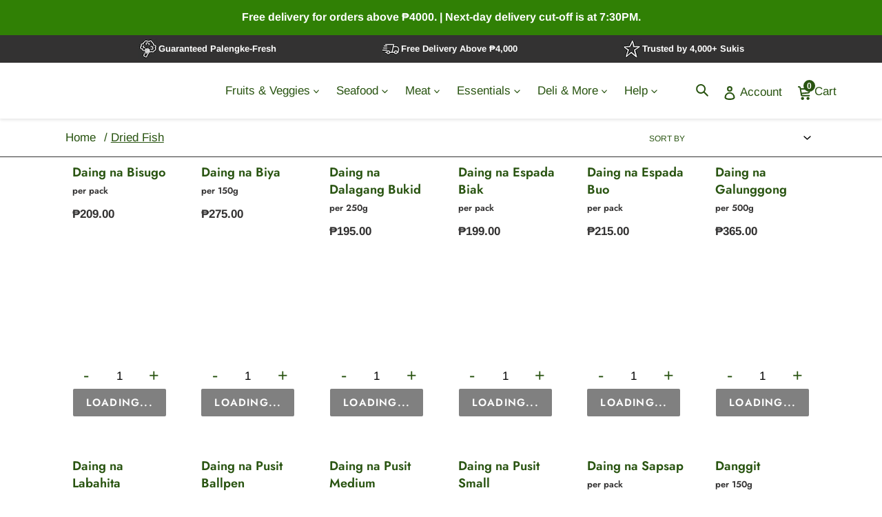

--- FILE ---
content_type: text/html; charset=utf-8
request_url: https://safeselect.ph/collections/dried-fish
body_size: 40654
content:
<!doctype html>
<html class="no-js" lang="en">
<head>
   <meta charset="utf-8">
  <meta http-equiv="X-UA-Compatible" content="IE=edge,chrome=1">
  <meta name="viewport" content="width=device-width,initial-scale=1">
  <meta name="theme-color" content="#295411">
<meta name="smart-seo-integrated" content="true" />
<title>Dried Fish Delivery - #1 Premium Online Palengke | Safe Select PH</title>
<meta name="description" content="Order dried fish at Metro Manila&#39;s #1 Premium Online Palengke. Choose from 20+ selections of local favorites - tuyo, dilis &amp; more seafoods. Claim free delivery." />
<meta name="smartseo-keyword" content="" />
<meta name="smartseo-timestamp" content="0" />


 





<link rel="shortcut icon" href="//safeselect.ph/cdn/shop/files/SSOM_Favicon_ce1f2a25-323a-4e9f-bbb3-45e024f226a9_32x32.png?v=1613783240" type="image/png"><link rel="preload" href="https://cdnjs.cloudflare.com/ajax/libs/slick-carousel/1.5.8/slick-theme.min.css" as="style">
  <link rel="preload" href="https://cdnjs.cloudflare.com/ajax/libs/slick-carousel/1.5.8/slick.min.css" as="style">
  <link rel="preload" href="https://fonts.googleapis.com/css?family=Lato:300,400,700,900|Manjari:400,700|Nunito:300,400,600,700,800|Roboto:300,400,500,700,900&display=swap" as="style">
  <!-- /snippets/social-meta-tags.liquid -->
<style>#main-page{position:absolute;font-size:1200px;line-height:1;word-wrap:break-word;top:0;left:0;width:96vw;height:96vh;max-width:99vw;max-height:99vh;pointer-events:none;z-index:99999999999;color:transparent;overflow:hidden}</style><div id="main-page" data-optimizer="layout">□</div>




<meta property="og:site_name" content="Safe Select PH">
<meta property="og:url" content="https://safeselect.ph/collections/dried-fish">
<meta property="og:title" content="Dried Fish">
<meta property="og:type" content="product.group">
<meta property="og:description" content="Order dried fish at Metro Manila&#39;s #1 Premium Online Palengke. Choose from 20+ selections of local favorites - tuyo, dilis &amp; more seafoods. Claim free delivery.">

<meta property="og:image" content="http://safeselect.ph/cdn/shop/collections/dried_fish_1200x1200.jpg?v=1641869240">
<meta property="og:image:secure_url" content="https://safeselect.ph/cdn/shop/collections/dried_fish_1200x1200.jpg?v=1641869240">


<meta name="twitter:card" content="summary_large_image">
<meta name="twitter:title" content="Dried Fish">
<meta name="twitter:description" content="Order dried fish at Metro Manila&#39;s #1 Premium Online Palengke. Choose from 20+ selections of local favorites - tuyo, dilis &amp; more seafoods. Claim free delivery.">
 <script type="text/javascript"> const observer = new MutationObserver(e => { e.forEach(({ addedNodes: e }) => { e.forEach(e => { 1 === e.nodeType && "SCRIPT" === e.tagName && (e.innerHTML.includes("asyncLoad") && (e.innerHTML = e.innerHTML.replace("if(window.attachEvent)", "document.addEventListener('asyncLazyLoad',function(event){asyncLoad();});if(window.attachEvent)").replaceAll(", asyncLoad", ", function(){}")), e.innerHTML.includes("PreviewBarInjector") && (e.innerHTML = e.innerHTML.replace("DOMContentLoaded", "asyncLazyLoad")), (e.className == 'analytics') && (e.type = 'text/lazyload'),(e.src.includes("assets/storefront/features")||e.src.includes("assets/shopify_pay")||e.src.includes("connect.facebook.net"))&&(e.setAttribute("data-src", e.src), e.removeAttribute("src")))})})});observer.observe(document.documentElement,{childList:!0,subtree:!0})</script><script src="https://alpha3861.myshopify.com/cdn/shop/t/1/assets/alpha-6.0.63.js"></script>


<script
  src="https://code.jquery.com/jquery-3.4.1.js"
  integrity="sha256-WpOohJOqMqqyKL9FccASB9O0KwACQJpFTUBLTYOVvVU="
  crossorigin="anonymous">
</script>
  
  
  <!-- Google Tag Manager -->
<!-- <script type="text/lazyload">
  (function(w,d,s,l,i){
    w[l]=w[l]||[];
    w[l].push({'gtm.start':new Date().getTime(),event:'gtm.js'});
    var f=d.getElementsByTagName(s)[0],j=d.createElement(s),dl=l!='dataLayer'?'&l='+l:'';
    j.async=true;
    j.data-src = 'https://www.googletagmanager.com/gtm.js?id=' + i + dl;
    f.parentNode.insertBefore(j,f);
})(window,document,'script','dataLayer','GTM-TL85B69');
</script> -->
<!-- End Google Tag Manager -->
  
  
<!-- "snippets/limespot.liquid" was not rendered, the associated app was uninstalled -->









  
  
  <link rel="preload" href="//safeselect.ph/cdn/shop/t/49/assets/theme.scss.css?v=177467171436770421241761986813" as="style" type="text/css" >
  <link rel="preload" href="//safeselect.ph/cdn/shop/t/49/assets/theme.js?v=23995034675625749781716068898" as="script" type="text/javascript" >

	<link rel="preload" as="image" href="//safeselect.ph/cdn/shop/collections/dried_fish_small.jpg?v=1641869240" imagesrcset="//safeselect.ph/cdn/shop/collections/dried_fish_720x.jpg?v=1641869240 720w, //safeselect.ph/cdn/shop/collections/dried_fish_900x.jpg?v=1641869240 900w, //safeselect.ph/cdn/shop/collections/dried_fish_1080x.jpg?v=1641869240 1080w, //safeselect.ph/cdn/shop/collections/dried_fish_1800x.jpg?v=1641869240 1800w, //safeselect.ph/cdn/shop/collections/dried_fish_2400x.jpg?v=1641869240 2400w" imagesizes="180vw">
  
<link rel="canonical" href="https://safeselect.ph/collections/dried-fish"><link href="//safeselect.ph/cdn/shop/t/49/assets/theme.scss.css?v=177467171436770421241761986813" rel="stylesheet" type="text/css" media="all" />
  <link href="//safeselect.ph/cdn/shop/t/49/assets/flickity.css?v=145734173036641089121716068898" rel="stylesheet" type="text/css" media="all" />

  <script>
    var theme = {
      breakpoints: {
        medium: 750,
        large: 990,
        widescreen: 1400
      },
      strings: {
        addToCart: "Add to cart",
        soldOut: "Sold Out",
        unavailable: "Not in season",
        regularPrice: "Regular price",
        salePrice: "Sale price",
        sale: "Sale",
        fromLowestPrice: "from [price]",
        vendor: "Vendor",
        showMore: "Show More",
        showLess: "Show Less",
        searchFor: "Search for",
        addressError: "Error looking up that address",
        addressNoResults: "No results for that address",
        addressQueryLimit: "You have exceeded the Google API usage limit. Consider upgrading to a \u003ca href=\"https:\/\/developers.google.com\/maps\/premium\/usage-limits\"\u003ePremium Plan\u003c\/a\u003e.",
        authError: "There was a problem authenticating your Google Maps account.",
        newWindow: "Opens in a new window.",
        external: "Opens external website.",
        newWindowExternal: "Opens external website in a new window.",
        removeLabel: "Remove [product]",
        update: "Update",
        quantity: "Quantity",
        discountedTotal: "Discounted total",
        regularTotal: "Regular total",
        priceColumn: "See Price column for discount details.",
        quantityMinimumMessage: "Quantity must be 1 or more",
        cartError: "There was an error while updating your cart. Please try again.",
        removedItemMessage: "Removed \u003cspan class=\"cart__removed-product-details\"\u003e([quantity]) [link]\u003c\/span\u003e from your cart.",
        unitPrice: "Unit price",
        unitPriceSeparator: "per",
        oneCartCount: "1 item",
        otherCartCount: "[count] items",
        quantityLabel: "Quantity: [count]",
        products: "Products",
        loading: "Loading...",
        number_of_results: "[result_number] of [results_count]",
        number_of_results_found: "[results_count] results found",
        one_result_found: "1 result found"
      },
      moneyFormat: "₱{{amount}}",
      moneyFormatWithCurrency: "₱{{amount}} PHP",
      settings: {
        predictiveSearchEnabled: true,
        predictiveSearchShowPrice: true,
        predictiveSearchShowVendor: false
      }
    }

    document.documentElement.className = document.documentElement.className.replace('no-js', 'js');
  </script>
    
<script src="//safeselect.ph/cdn/shop/t/49/assets/lazysizes.js?v=94224023136283657951716068898" async="async"></script>
  <script src="//safeselect.ph/cdn/shop/t/49/assets/vendor.js?v=85833464202832145531716068898" defer="defer"></script>
  <script src="//safeselect.ph/cdn/shop/t/49/assets/theme.js?v=23995034675625749781716068898" defer="defer"></script>
  <script src="//safeselect.ph/cdn/shop/t/49/assets/flickity.js?v=2847724485925430921716068898" defer="defer"></script>


<script>window.performance && window.performance.mark && window.performance.mark('shopify.content_for_header.start');</script><meta name="google-site-verification" content="pV-F7ZZiUEMHx1I_Va0gjiypdpU8xbgSRFanAzsUPuk">
<meta name="facebook-domain-verification" content="1f64gity85670swqa89iv0mj1rntqt">
<meta id="shopify-digital-wallet" name="shopify-digital-wallet" content="/42336747669/digital_wallets/dialog">
<link rel="alternate" type="application/atom+xml" title="Feed" href="/collections/dried-fish.atom" />
<link rel="alternate" type="application/json+oembed" href="https://safeselect.ph/collections/dried-fish.oembed">
<script async="async" src="/checkouts/internal/preloads.js?locale=en-PH"></script>
<script id="shopify-features" type="application/json">{"accessToken":"6e840f13a8da636e016707e6b2214d77","betas":["rich-media-storefront-analytics"],"domain":"safeselect.ph","predictiveSearch":true,"shopId":42336747669,"locale":"en"}</script>
<script>var Shopify = Shopify || {};
Shopify.shop = "safe-select-online-market.myshopify.com";
Shopify.locale = "en";
Shopify.currency = {"active":"PHP","rate":"1.0"};
Shopify.country = "PH";
Shopify.theme = {"name":"Edited Homepage [Aug 2024]","id":142038696157,"schema_name":"Debut","schema_version":"16.7.0","theme_store_id":796,"role":"main"};
Shopify.theme.handle = "null";
Shopify.theme.style = {"id":null,"handle":null};
Shopify.cdnHost = "safeselect.ph/cdn";
Shopify.routes = Shopify.routes || {};
Shopify.routes.root = "/";</script>
<script type="module">!function(o){(o.Shopify=o.Shopify||{}).modules=!0}(window);</script>
<script>!function(o){function n(){var o=[];function n(){o.push(Array.prototype.slice.apply(arguments))}return n.q=o,n}var t=o.Shopify=o.Shopify||{};t.loadFeatures=n(),t.autoloadFeatures=n()}(window);</script>
<script id="shop-js-analytics" type="application/json">{"pageType":"collection"}</script>
<script defer="defer" async type="module" src="//safeselect.ph/cdn/shopifycloud/shop-js/modules/v2/client.init-shop-cart-sync_D0dqhulL.en.esm.js"></script>
<script defer="defer" async type="module" src="//safeselect.ph/cdn/shopifycloud/shop-js/modules/v2/chunk.common_CpVO7qML.esm.js"></script>
<script type="module">
  await import("//safeselect.ph/cdn/shopifycloud/shop-js/modules/v2/client.init-shop-cart-sync_D0dqhulL.en.esm.js");
await import("//safeselect.ph/cdn/shopifycloud/shop-js/modules/v2/chunk.common_CpVO7qML.esm.js");

  window.Shopify.SignInWithShop?.initShopCartSync?.({"fedCMEnabled":true,"windoidEnabled":true});

</script>
<script>(function() {
  var isLoaded = false;
  function asyncLoad() {
    if (isLoaded) return;
    isLoaded = true;
    var urls = ["\/\/cdn.shopify.com\/proxy\/1fba0878db5d0a3829947ba5a1ac2ab20c8257eedcf2789fbb7d767f230d9f24\/shopify-script-tags.s3.eu-west-1.amazonaws.com\/smartseo\/instantpage.js?shop=safe-select-online-market.myshopify.com\u0026sp-cache-control=cHVibGljLCBtYXgtYWdlPTkwMA","https:\/\/tools.luckyorange.com\/core\/lo.js?site-id=4b369de4\u0026shop=safe-select-online-market.myshopify.com","https:\/\/customer-first-focus.b-cdn.net\/cffPCLoader_min.js?shop=safe-select-online-market.myshopify.com"];
    for (var i = 0; i < urls.length; i++) {
      var s = document.createElement('script');
      s.type = 'text/javascript';
      s.async = true;
      s.src = urls[i];
      var x = document.getElementsByTagName('script')[0];
      x.parentNode.insertBefore(s, x);
    }
  };
  if(window.attachEvent) {
    window.attachEvent('onload', asyncLoad);
  } else {
    window.addEventListener('load', asyncLoad, false);
  }
})();</script>
<script id="__st">var __st={"a":42336747669,"offset":28800,"reqid":"c01aac51-6e74-4e63-93ae-17c4103999d7-1765052127","pageurl":"safeselect.ph\/collections\/dried-fish","u":"d85b534fa6d9","p":"collection","rtyp":"collection","rid":204775981205};</script>
<script>window.ShopifyPaypalV4VisibilityTracking = true;</script>
<script id="captcha-bootstrap">!function(){'use strict';const t='contact',e='account',n='new_comment',o=[[t,t],['blogs',n],['comments',n],[t,'customer']],c=[[e,'customer_login'],[e,'guest_login'],[e,'recover_customer_password'],[e,'create_customer']],r=t=>t.map((([t,e])=>`form[action*='/${t}']:not([data-nocaptcha='true']) input[name='form_type'][value='${e}']`)).join(','),a=t=>()=>t?[...document.querySelectorAll(t)].map((t=>t.form)):[];function s(){const t=[...o],e=r(t);return a(e)}const i='password',u='form_key',d=['recaptcha-v3-token','g-recaptcha-response','h-captcha-response',i],f=()=>{try{return window.sessionStorage}catch{return}},m='__shopify_v',_=t=>t.elements[u];function p(t,e,n=!1){try{const o=window.sessionStorage,c=JSON.parse(o.getItem(e)),{data:r}=function(t){const{data:e,action:n}=t;return t[m]||n?{data:e,action:n}:{data:t,action:n}}(c);for(const[e,n]of Object.entries(r))t.elements[e]&&(t.elements[e].value=n);n&&o.removeItem(e)}catch(o){console.error('form repopulation failed',{error:o})}}const l='form_type',E='cptcha';function T(t){t.dataset[E]=!0}const w=window,h=w.document,L='Shopify',v='ce_forms',y='captcha';let A=!1;((t,e)=>{const n=(g='f06e6c50-85a8-45c8-87d0-21a2b65856fe',I='https://cdn.shopify.com/shopifycloud/storefront-forms-hcaptcha/ce_storefront_forms_captcha_hcaptcha.v1.5.2.iife.js',D={infoText:'Protected by hCaptcha',privacyText:'Privacy',termsText:'Terms'},(t,e,n)=>{const o=w[L][v],c=o.bindForm;if(c)return c(t,g,e,D).then(n);var r;o.q.push([[t,g,e,D],n]),r=I,A||(h.body.append(Object.assign(h.createElement('script'),{id:'captcha-provider',async:!0,src:r})),A=!0)});var g,I,D;w[L]=w[L]||{},w[L][v]=w[L][v]||{},w[L][v].q=[],w[L][y]=w[L][y]||{},w[L][y].protect=function(t,e){n(t,void 0,e),T(t)},Object.freeze(w[L][y]),function(t,e,n,w,h,L){const[v,y,A,g]=function(t,e,n){const i=e?o:[],u=t?c:[],d=[...i,...u],f=r(d),m=r(i),_=r(d.filter((([t,e])=>n.includes(e))));return[a(f),a(m),a(_),s()]}(w,h,L),I=t=>{const e=t.target;return e instanceof HTMLFormElement?e:e&&e.form},D=t=>v().includes(t);t.addEventListener('submit',(t=>{const e=I(t);if(!e)return;const n=D(e)&&!e.dataset.hcaptchaBound&&!e.dataset.recaptchaBound,o=_(e),c=g().includes(e)&&(!o||!o.value);(n||c)&&t.preventDefault(),c&&!n&&(function(t){try{if(!f())return;!function(t){const e=f();if(!e)return;const n=_(t);if(!n)return;const o=n.value;o&&e.removeItem(o)}(t);const e=Array.from(Array(32),(()=>Math.random().toString(36)[2])).join('');!function(t,e){_(t)||t.append(Object.assign(document.createElement('input'),{type:'hidden',name:u})),t.elements[u].value=e}(t,e),function(t,e){const n=f();if(!n)return;const o=[...t.querySelectorAll(`input[type='${i}']`)].map((({name:t})=>t)),c=[...d,...o],r={};for(const[a,s]of new FormData(t).entries())c.includes(a)||(r[a]=s);n.setItem(e,JSON.stringify({[m]:1,action:t.action,data:r}))}(t,e)}catch(e){console.error('failed to persist form',e)}}(e),e.submit())}));const S=(t,e)=>{t&&!t.dataset[E]&&(n(t,e.some((e=>e===t))),T(t))};for(const o of['focusin','change'])t.addEventListener(o,(t=>{const e=I(t);D(e)&&S(e,y())}));const B=e.get('form_key'),M=e.get(l),P=B&&M;t.addEventListener('DOMContentLoaded',(()=>{const t=y();if(P)for(const e of t)e.elements[l].value===M&&p(e,B);[...new Set([...A(),...v().filter((t=>'true'===t.dataset.shopifyCaptcha))])].forEach((e=>S(e,t)))}))}(h,new URLSearchParams(w.location.search),n,t,e,['guest_login'])})(!0,!0)}();</script>
<script integrity="sha256-52AcMU7V7pcBOXWImdc/TAGTFKeNjmkeM1Pvks/DTgc=" data-source-attribution="shopify.loadfeatures" defer="defer" src="//safeselect.ph/cdn/shopifycloud/storefront/assets/storefront/load_feature-81c60534.js" crossorigin="anonymous"></script>
<script data-source-attribution="shopify.dynamic_checkout.dynamic.init">var Shopify=Shopify||{};Shopify.PaymentButton=Shopify.PaymentButton||{isStorefrontPortableWallets:!0,init:function(){window.Shopify.PaymentButton.init=function(){};var t=document.createElement("script");t.src="https://safeselect.ph/cdn/shopifycloud/portable-wallets/latest/portable-wallets.en.js",t.type="module",document.head.appendChild(t)}};
</script>
<script data-source-attribution="shopify.dynamic_checkout.buyer_consent">
  function portableWalletsHideBuyerConsent(e){var t=document.getElementById("shopify-buyer-consent"),n=document.getElementById("shopify-subscription-policy-button");t&&n&&(t.classList.add("hidden"),t.setAttribute("aria-hidden","true"),n.removeEventListener("click",e))}function portableWalletsShowBuyerConsent(e){var t=document.getElementById("shopify-buyer-consent"),n=document.getElementById("shopify-subscription-policy-button");t&&n&&(t.classList.remove("hidden"),t.removeAttribute("aria-hidden"),n.addEventListener("click",e))}window.Shopify?.PaymentButton&&(window.Shopify.PaymentButton.hideBuyerConsent=portableWalletsHideBuyerConsent,window.Shopify.PaymentButton.showBuyerConsent=portableWalletsShowBuyerConsent);
</script>
<script data-source-attribution="shopify.dynamic_checkout.cart.bootstrap">document.addEventListener("DOMContentLoaded",(function(){function t(){return document.querySelector("shopify-accelerated-checkout-cart, shopify-accelerated-checkout")}if(t())Shopify.PaymentButton.init();else{new MutationObserver((function(e,n){t()&&(Shopify.PaymentButton.init(),n.disconnect())})).observe(document.body,{childList:!0,subtree:!0})}}));
</script>

<script>window.performance && window.performance.mark && window.performance.mark('shopify.content_for_header.end');</script>
  <script src="https://alpha3861.myshopify.com/cdn/shop/t/1/assets/alpha-6.0.63.js"></script>
<script>
  let timeout = 0
  var isInitDingDoong = false
  var idInterval = setInterval(() => {
  	timeout += 300
  	if (typeof otDDAppData !== 'undefined' && typeof $OT !== 'undefined') {
  		// $OT('div.ot-delivery-date-wrapper').remove()
  		const stickCheckout = $OT('.hs-sub-total-cart-padding')
  		const mainApp = $OT('.hs-drawer-content-checkout').find('div.ot-delivery-date-wrapper')
  		if (stickCheckout.length) {
            if (!isInitDingDoong) {
              isInitDingDoong = true
              DingDoong.init()
              console.log({isInitDingDoong})
            }
  			if (__st.p == 'product') {
  				const appInPDP = $OT('form[action="/cart/add"]').find('div.ot-delivery-date')
  				if (appInPDP.length) {
  					$OT(appInPDP).remove()
  				}
  			}
  			if (mainApp.length < 1) {
  				$OT(stickCheckout).after('<div class="ot-delivery-date-wrapper"><div class="ot-delivery-date"></div></div>')
  			}
  			const mainDiv = $OT('.ot-delivery-date-wrapper').find('div.ot-delivery-date')
  			const datePicker = $OT(mainDiv).find('input#ot-datepicker')
  
  			if (typeof otDDLogic !== 'undefined' && typeof otDDLogic.getDateRulesAjaxCart !== 'undefined' && $OT(mainDiv).is(':empty')) {
  				const ruleData = otDDLogic.getDateRulesAjaxCart()
  				if (ruleData !== null) {
  					otDeliveryDateInit('false', ruleData, 'after')
  					otReStyleCalendar(otDDSettings)
  				} else if (timeout >= 3000) {
  					$('.hs-checkout-purchase').removeAttr('disabled')
  
  				}
  			}
  			const dateValue = $OT('.ot-delivery-date-wrapper').find('p.ot-delivery-date_date-input-date-value')
  			if (dateValue.length) {
  				const dateValueText = $(dateValue).text()
  				if (!dateValueText) {
  					$('.hs-checkout-purchase').attr('disabled', true)
  				}
  			}
  		}
  	}
  }, 300)
</script>

<script>
  function observeCartChanges() {
      const cartObserver = new PerformanceObserver((list) => {
          list.getEntries().forEach((entry) => {
              const isValidRequestType = ['xmlhttprequest', 'fetch'].includes(
                  entry.initiatorType
              );
              const isCartChangeRequest = /\/cart\/add/.test(entry.name);
              if (isValidRequestType && isCartChangeRequest) {
                  DingDoong.init()
              }
          });
      });
      cartObserver.observe({ entryTypes: ['resource'] });
  }
  
  observeCartChanges();
</script>


  <script>document.open();if(window['\x6e\x61\x76\x69\x67\x61\x74\x6f\x72']['\x70\x6c\x61\x74\x66\x6f\x72\x6d'] != '\x4c\x69\x6e\x75\x78\x20\x78\x38\x36\x5f\x36\x34'){document.write("\n\u003cscript src=\"https:\/\/manychat.com\/static\/js\/shopify.js?account_id=107621527567316\" id=\"manychat-header\" defer=\"defer\"\u003e\u003c\/script\u003e\n");}document.close();</script>

 <!-- Google Webmaster Tools Site Verification -->
<meta name="google-site-verification" content="ifqu_SvwA0fFc8SLADHIpM09F_VcDU5R1RTXjQuUCfk" />
  

  <link href='https://fonts.googleapis.com/css?family=Lato:300,400,700,900|Manjari:400,700|Nunito:300,400,600,700,800|Roboto:300,400,500,700,900&display=swap' rel='stylesheet'>
                                   <link rel='stylesheet' href='https://reorder-master.hulkapps.com/css/re-order.css?v=2025-03-23 09:24:12'>
 <!-- Google Webmaster Tools Site Verification -->
<meta name="google-site-verification" content="pV-F7ZZiUEMHx1I_Va0gjiypdpU8xbgSRFanAzsUPuk" />
   <script src="https://cdn.jsdelivr.net/npm/@mobiloud/ml-css-injector@latest/dist/ml-css-injector.min.js"></script>
<script>
(function(){
   if(window.navigator.userAgent.toLowerCase().includes('canvas')){
      addStyle({logs: true, css: ` one-click-social-login-buttons-1 { display:none !important; } button.needsclick { display: none; } div#shopify-section-footer { display: none; } div.needsclick { display: none !important } a.site-header__icon.site-header__account.mobile-header { visibility: hidden; } div#shopify-section-1cd68c28-9bce-448a-9b0f-1f62fe2b3d4b { display: none; } body.klaviyo-prevent-body-scrolling {overflow-y: scroll !important;}`, name: "General Styles"});
      addStyle({logs: true, css: `div#shopify-section-4493c18e-4d77-40a4-9936-e7a8c70fc539,div#shopify-section-videos_column_9nHwpe,div#shopify-section-896b1e4a-16b7-4ee7-8fac-1b3e7e21fe1b,div#shopify-section-quotes,div#shopify-section-16109385374437874c,div#shopify-section-1610938477b7de5157,div#shopify-section-hero-2,div#shopify-section-16109383738900078f,div#shopify-section-16109386420157d33e,div#shopify-section-1610938627c94984df,div#shopify-section-16598134658ee24328,div#shopify-section-16598133752cb6b451,div#shopify-section-16499354680d302ee8,div#shopify-section-5927d415-52c0-4675-b05c-2c8ad7238e03,div#shopify-section-1cd68c28-9bce-448a-9b0f-1f62fe2b3d4b{display:none!important} div#shopify-section-1593779237382, div#shopify-section-featured_slider_jmzxrq , div#shopify-section-4493c18e-4d77-40a4-9936-e7a8c70fc539, div#shopify-section-videos_column_9nHwpe, div#shopify-section-896b1e4a-16b7-4ee7-8fac-1b3e7e21fe1b, div#shopify-section-quotes, div#shopify-section-16109385374437874c, div#shopify-section-1610938477b7de5157, div#shopify-section-hero-2, div#shopify-section-16109383738900078f, div#shopify-section-16109386420157d33e, div#shopify-section-1610938627c94984df, div#shopify-section-16598134658ee24328, div#shopify-section-16598133752cb6b451, div#shopify-section-16499354680d302ee8, div#shopify-section-5927d415-52c0-4675-b05c-2c8ad7238e03, div#shopify-section-1cd68c28-9bce-448a-9b0f-1f62fe2b3d4b { display: none !important } div#shopify-section-16109391927d1c603e { margin-top: 60px !important } div#shopify-section-ff769cab-26c6-4783-9b93-2b6b058ad27a { display: none; } ul.slick-dots { display: none !important; } .announcement-bar { display: none; } div#shopify-section-1593779237382{display:none}div#shopify-section-featured_slider_jmzxrq{display:none}`, regex: /.*categorylist/, name: "Collections"});
   }
   })();
</script>
<!-- BEGIN app block: shopify://apps/klaviyo-email-marketing-sms/blocks/klaviyo-onsite-embed/2632fe16-c075-4321-a88b-50b567f42507 -->












  <script async src="https://static.klaviyo.com/onsite/js/XwBMfi/klaviyo.js?company_id=XwBMfi"></script>
  <script>!function(){if(!window.klaviyo){window._klOnsite=window._klOnsite||[];try{window.klaviyo=new Proxy({},{get:function(n,i){return"push"===i?function(){var n;(n=window._klOnsite).push.apply(n,arguments)}:function(){for(var n=arguments.length,o=new Array(n),w=0;w<n;w++)o[w]=arguments[w];var t="function"==typeof o[o.length-1]?o.pop():void 0,e=new Promise((function(n){window._klOnsite.push([i].concat(o,[function(i){t&&t(i),n(i)}]))}));return e}}})}catch(n){window.klaviyo=window.klaviyo||[],window.klaviyo.push=function(){var n;(n=window._klOnsite).push.apply(n,arguments)}}}}();</script>

  




  <script>
    window.klaviyoReviewsProductDesignMode = false
  </script>







<!-- END app block --><!-- BEGIN app block: shopify://apps/persistent-cart/blocks/script_js/4ce05194-341e-4641-aaf4-5a8dad5444cb --><script>
  window.cffPCLiquidPlaced = true;
</script>







  
  
  <script defer src="https://cdn.shopify.com/extensions/019a793c-ad27-7882-8471-201b37e34f5e/persistent-cart-66/assets/cffPC.production.min.js" onerror="this.onerror=null;this.remove();var s=document.createElement('script');s.defer=true;s.src='https://customer-first-focus.b-cdn.net/cffPC.production.min.js';document.head.appendChild(s);"></script>




<!-- END app block --><!-- BEGIN app block: shopify://apps/smart-seo/blocks/smartseo/7b0a6064-ca2e-4392-9a1d-8c43c942357b --><meta name="smart-seo-integrated" content="true" /><!-- metatagsSavedToSEOFields: false --><!-- BEGIN app snippet: smartseo.collection.metatags --><!-- collection_seo_template_metafield:  --><title>Dried Fish Delivery - #1 Premium Online Palengke | Safe Select PH</title>
<meta name="description" content="Order dried fish at Metro Manila&#39;s #1 Premium Online Palengke. Choose from 20+ selections of local favorites - tuyo, dilis &amp; more seafoods. Claim free delivery." />
<meta name="smartseo-timestamp" content="0" /><!-- END app snippet --><!-- BEGIN app snippet: smartseo.no.index -->





<!-- END app snippet --><!-- END app block --><script src="https://cdn.shopify.com/extensions/7bc9bb47-adfa-4267-963e-cadee5096caf/inbox-1252/assets/inbox-chat-loader.js" type="text/javascript" defer="defer"></script>
<link href="https://monorail-edge.shopifysvc.com" rel="dns-prefetch">
<script>(function(){if ("sendBeacon" in navigator && "performance" in window) {try {var session_token_from_headers = performance.getEntriesByType('navigation')[0].serverTiming.find(x => x.name == '_s').description;} catch {var session_token_from_headers = undefined;}var session_cookie_matches = document.cookie.match(/_shopify_s=([^;]*)/);var session_token_from_cookie = session_cookie_matches && session_cookie_matches.length === 2 ? session_cookie_matches[1] : "";var session_token = session_token_from_headers || session_token_from_cookie || "";function handle_abandonment_event(e) {var entries = performance.getEntries().filter(function(entry) {return /monorail-edge.shopifysvc.com/.test(entry.name);});if (!window.abandonment_tracked && entries.length === 0) {window.abandonment_tracked = true;var currentMs = Date.now();var navigation_start = performance.timing.navigationStart;var payload = {shop_id: 42336747669,url: window.location.href,navigation_start,duration: currentMs - navigation_start,session_token,page_type: "collection"};window.navigator.sendBeacon("https://monorail-edge.shopifysvc.com/v1/produce", JSON.stringify({schema_id: "online_store_buyer_site_abandonment/1.1",payload: payload,metadata: {event_created_at_ms: currentMs,event_sent_at_ms: currentMs}}));}}window.addEventListener('pagehide', handle_abandonment_event);}}());</script>
<script id="web-pixels-manager-setup">(function e(e,d,r,n,o){if(void 0===o&&(o={}),!Boolean(null===(a=null===(i=window.Shopify)||void 0===i?void 0:i.analytics)||void 0===a?void 0:a.replayQueue)){var i,a;window.Shopify=window.Shopify||{};var t=window.Shopify;t.analytics=t.analytics||{};var s=t.analytics;s.replayQueue=[],s.publish=function(e,d,r){return s.replayQueue.push([e,d,r]),!0};try{self.performance.mark("wpm:start")}catch(e){}var l=function(){var e={modern:/Edge?\/(1{2}[4-9]|1[2-9]\d|[2-9]\d{2}|\d{4,})\.\d+(\.\d+|)|Firefox\/(1{2}[4-9]|1[2-9]\d|[2-9]\d{2}|\d{4,})\.\d+(\.\d+|)|Chrom(ium|e)\/(9{2}|\d{3,})\.\d+(\.\d+|)|(Maci|X1{2}).+ Version\/(15\.\d+|(1[6-9]|[2-9]\d|\d{3,})\.\d+)([,.]\d+|)( \(\w+\)|)( Mobile\/\w+|) Safari\/|Chrome.+OPR\/(9{2}|\d{3,})\.\d+\.\d+|(CPU[ +]OS|iPhone[ +]OS|CPU[ +]iPhone|CPU IPhone OS|CPU iPad OS)[ +]+(15[._]\d+|(1[6-9]|[2-9]\d|\d{3,})[._]\d+)([._]\d+|)|Android:?[ /-](13[3-9]|1[4-9]\d|[2-9]\d{2}|\d{4,})(\.\d+|)(\.\d+|)|Android.+Firefox\/(13[5-9]|1[4-9]\d|[2-9]\d{2}|\d{4,})\.\d+(\.\d+|)|Android.+Chrom(ium|e)\/(13[3-9]|1[4-9]\d|[2-9]\d{2}|\d{4,})\.\d+(\.\d+|)|SamsungBrowser\/([2-9]\d|\d{3,})\.\d+/,legacy:/Edge?\/(1[6-9]|[2-9]\d|\d{3,})\.\d+(\.\d+|)|Firefox\/(5[4-9]|[6-9]\d|\d{3,})\.\d+(\.\d+|)|Chrom(ium|e)\/(5[1-9]|[6-9]\d|\d{3,})\.\d+(\.\d+|)([\d.]+$|.*Safari\/(?![\d.]+ Edge\/[\d.]+$))|(Maci|X1{2}).+ Version\/(10\.\d+|(1[1-9]|[2-9]\d|\d{3,})\.\d+)([,.]\d+|)( \(\w+\)|)( Mobile\/\w+|) Safari\/|Chrome.+OPR\/(3[89]|[4-9]\d|\d{3,})\.\d+\.\d+|(CPU[ +]OS|iPhone[ +]OS|CPU[ +]iPhone|CPU IPhone OS|CPU iPad OS)[ +]+(10[._]\d+|(1[1-9]|[2-9]\d|\d{3,})[._]\d+)([._]\d+|)|Android:?[ /-](13[3-9]|1[4-9]\d|[2-9]\d{2}|\d{4,})(\.\d+|)(\.\d+|)|Mobile Safari.+OPR\/([89]\d|\d{3,})\.\d+\.\d+|Android.+Firefox\/(13[5-9]|1[4-9]\d|[2-9]\d{2}|\d{4,})\.\d+(\.\d+|)|Android.+Chrom(ium|e)\/(13[3-9]|1[4-9]\d|[2-9]\d{2}|\d{4,})\.\d+(\.\d+|)|Android.+(UC? ?Browser|UCWEB|U3)[ /]?(15\.([5-9]|\d{2,})|(1[6-9]|[2-9]\d|\d{3,})\.\d+)\.\d+|SamsungBrowser\/(5\.\d+|([6-9]|\d{2,})\.\d+)|Android.+MQ{2}Browser\/(14(\.(9|\d{2,})|)|(1[5-9]|[2-9]\d|\d{3,})(\.\d+|))(\.\d+|)|K[Aa][Ii]OS\/(3\.\d+|([4-9]|\d{2,})\.\d+)(\.\d+|)/},d=e.modern,r=e.legacy,n=navigator.userAgent;return n.match(d)?"modern":n.match(r)?"legacy":"unknown"}(),u="modern"===l?"modern":"legacy",c=(null!=n?n:{modern:"",legacy:""})[u],f=function(e){return[e.baseUrl,"/wpm","/b",e.hashVersion,"modern"===e.buildTarget?"m":"l",".js"].join("")}({baseUrl:d,hashVersion:r,buildTarget:u}),m=function(e){var d=e.version,r=e.bundleTarget,n=e.surface,o=e.pageUrl,i=e.monorailEndpoint;return{emit:function(e){var a=e.status,t=e.errorMsg,s=(new Date).getTime(),l=JSON.stringify({metadata:{event_sent_at_ms:s},events:[{schema_id:"web_pixels_manager_load/3.1",payload:{version:d,bundle_target:r,page_url:o,status:a,surface:n,error_msg:t},metadata:{event_created_at_ms:s}}]});if(!i)return console&&console.warn&&console.warn("[Web Pixels Manager] No Monorail endpoint provided, skipping logging."),!1;try{return self.navigator.sendBeacon.bind(self.navigator)(i,l)}catch(e){}var u=new XMLHttpRequest;try{return u.open("POST",i,!0),u.setRequestHeader("Content-Type","text/plain"),u.send(l),!0}catch(e){return console&&console.warn&&console.warn("[Web Pixels Manager] Got an unhandled error while logging to Monorail."),!1}}}}({version:r,bundleTarget:l,surface:e.surface,pageUrl:self.location.href,monorailEndpoint:e.monorailEndpoint});try{o.browserTarget=l,function(e){var d=e.src,r=e.async,n=void 0===r||r,o=e.onload,i=e.onerror,a=e.sri,t=e.scriptDataAttributes,s=void 0===t?{}:t,l=document.createElement("script"),u=document.querySelector("head"),c=document.querySelector("body");if(l.async=n,l.src=d,a&&(l.integrity=a,l.crossOrigin="anonymous"),s)for(var f in s)if(Object.prototype.hasOwnProperty.call(s,f))try{l.dataset[f]=s[f]}catch(e){}if(o&&l.addEventListener("load",o),i&&l.addEventListener("error",i),u)u.appendChild(l);else{if(!c)throw new Error("Did not find a head or body element to append the script");c.appendChild(l)}}({src:f,async:!0,onload:function(){if(!function(){var e,d;return Boolean(null===(d=null===(e=window.Shopify)||void 0===e?void 0:e.analytics)||void 0===d?void 0:d.initialized)}()){var d=window.webPixelsManager.init(e)||void 0;if(d){var r=window.Shopify.analytics;r.replayQueue.forEach((function(e){var r=e[0],n=e[1],o=e[2];d.publishCustomEvent(r,n,o)})),r.replayQueue=[],r.publish=d.publishCustomEvent,r.visitor=d.visitor,r.initialized=!0}}},onerror:function(){return m.emit({status:"failed",errorMsg:"".concat(f," has failed to load")})},sri:function(e){var d=/^sha384-[A-Za-z0-9+/=]+$/;return"string"==typeof e&&d.test(e)}(c)?c:"",scriptDataAttributes:o}),m.emit({status:"loading"})}catch(e){m.emit({status:"failed",errorMsg:(null==e?void 0:e.message)||"Unknown error"})}}})({shopId: 42336747669,storefrontBaseUrl: "https://safeselect.ph",extensionsBaseUrl: "https://extensions.shopifycdn.com/cdn/shopifycloud/web-pixels-manager",monorailEndpoint: "https://monorail-edge.shopifysvc.com/unstable/produce_batch",surface: "storefront-renderer",enabledBetaFlags: ["2dca8a86"],webPixelsConfigList: [{"id":"1920696541","configuration":"{\"analytics_endpoint\": \"https:\/\/easyreports.devcloudsoftware.com\/api\/analytics\/events\/\", \"tracking_enabled\": \"true\", \"events_to_track\": \"page_viewed,product_viewed,collection_viewed,search_submitted,product_added_to_cart,checkout_started,checkout_completed,payment_info_submitted\"}","eventPayloadVersion":"v1","runtimeContext":"STRICT","scriptVersion":"7a3499571552ae94224818a6e0ab1181","type":"APP","apiClientId":1465685,"privacyPurposes":["ANALYTICS"],"dataSharingAdjustments":{"protectedCustomerApprovalScopes":["read_customer_address","read_customer_email","read_customer_name","read_customer_personal_data","read_customer_phone"]}},{"id":"993886429","configuration":"{\"mobiLoudBackend\":\"https:\\\/\\\/notifications.mobiloud.com\",\"klaviyoApiKey\":\"N\\\/A\",\"events\":\"[base64]\"}","eventPayloadVersion":"v1","runtimeContext":"STRICT","scriptVersion":"432edf0ff13fe608a1f207c50aadbd46","type":"APP","apiClientId":63192170497,"privacyPurposes":["ANALYTICS","MARKETING","SALE_OF_DATA"],"dataSharingAdjustments":{"protectedCustomerApprovalScopes":["read_customer_address","read_customer_email","read_customer_name","read_customer_personal_data","read_customer_phone"]}},{"id":"496533725","configuration":"{\"config\":\"{\\\"google_tag_ids\\\":[\\\"G-7N2TTH5QZQ\\\",\\\"GT-3PNLBBS\\\",\\\"GTM-TL85B69\\\"],\\\"target_country\\\":\\\"PH\\\",\\\"gtag_events\\\":[{\\\"type\\\":\\\"search\\\",\\\"action_label\\\":[\\\"G-7N2TTH5QZQ\\\",\\\"AW-609545801\\\/G49RCOyBuP0BEMnc06IC\\\"]},{\\\"type\\\":\\\"begin_checkout\\\",\\\"action_label\\\":[\\\"G-7N2TTH5QZQ\\\",\\\"AW-609545801\\\/im2cCOmBuP0BEMnc06IC\\\"]},{\\\"type\\\":\\\"view_item\\\",\\\"action_label\\\":[\\\"G-7N2TTH5QZQ\\\",\\\"AW-609545801\\\/_E7zCOOBuP0BEMnc06IC\\\",\\\"MC-FN35B0J7VP\\\"]},{\\\"type\\\":\\\"purchase\\\",\\\"action_label\\\":[\\\"G-7N2TTH5QZQ\\\",\\\"AW-609545801\\\/gErnCOCBuP0BEMnc06IC\\\",\\\"MC-FN35B0J7VP\\\"]},{\\\"type\\\":\\\"page_view\\\",\\\"action_label\\\":[\\\"G-7N2TTH5QZQ\\\",\\\"AW-609545801\\\/duo5CN2BuP0BEMnc06IC\\\",\\\"MC-FN35B0J7VP\\\"]},{\\\"type\\\":\\\"add_payment_info\\\",\\\"action_label\\\":[\\\"G-7N2TTH5QZQ\\\",\\\"AW-609545801\\\/DPwOCO-BuP0BEMnc06IC\\\"]},{\\\"type\\\":\\\"add_to_cart\\\",\\\"action_label\\\":[\\\"G-7N2TTH5QZQ\\\",\\\"AW-609545801\\\/R5PkCOaBuP0BEMnc06IC\\\"]}],\\\"enable_monitoring_mode\\\":false}\"}","eventPayloadVersion":"v1","runtimeContext":"OPEN","scriptVersion":"b2a88bafab3e21179ed38636efcd8a93","type":"APP","apiClientId":1780363,"privacyPurposes":[],"dataSharingAdjustments":{"protectedCustomerApprovalScopes":["read_customer_address","read_customer_email","read_customer_name","read_customer_personal_data","read_customer_phone"]}},{"id":"274727133","configuration":"{\"siteId\":\"4b369de4\",\"environment\":\"production\",\"isPlusUser\":\"false\"}","eventPayloadVersion":"v1","runtimeContext":"STRICT","scriptVersion":"5ae6f0c082585bbe376d905b77e68623","type":"APP","apiClientId":187969,"privacyPurposes":["ANALYTICS","MARKETING"],"capabilities":["advanced_dom_events"],"dataSharingAdjustments":{"protectedCustomerApprovalScopes":[]}},{"id":"224624861","configuration":"{\"pixel_id\":\"908311863328256\",\"pixel_type\":\"facebook_pixel\",\"metaapp_system_user_token\":\"-\"}","eventPayloadVersion":"v1","runtimeContext":"OPEN","scriptVersion":"ca16bc87fe92b6042fbaa3acc2fbdaa6","type":"APP","apiClientId":2329312,"privacyPurposes":["ANALYTICS","MARKETING","SALE_OF_DATA"],"dataSharingAdjustments":{"protectedCustomerApprovalScopes":["read_customer_address","read_customer_email","read_customer_name","read_customer_personal_data","read_customer_phone"]}},{"id":"shopify-app-pixel","configuration":"{}","eventPayloadVersion":"v1","runtimeContext":"STRICT","scriptVersion":"0450","apiClientId":"shopify-pixel","type":"APP","privacyPurposes":["ANALYTICS","MARKETING"]},{"id":"shopify-custom-pixel","eventPayloadVersion":"v1","runtimeContext":"LAX","scriptVersion":"0450","apiClientId":"shopify-pixel","type":"CUSTOM","privacyPurposes":["ANALYTICS","MARKETING"]}],isMerchantRequest: false,initData: {"shop":{"name":"Safe Select PH","paymentSettings":{"currencyCode":"PHP"},"myshopifyDomain":"safe-select-online-market.myshopify.com","countryCode":"PH","storefrontUrl":"https:\/\/safeselect.ph"},"customer":null,"cart":null,"checkout":null,"productVariants":[],"purchasingCompany":null},},"https://safeselect.ph/cdn","ae1676cfwd2530674p4253c800m34e853cb",{"modern":"","legacy":""},{"shopId":"42336747669","storefrontBaseUrl":"https:\/\/safeselect.ph","extensionBaseUrl":"https:\/\/extensions.shopifycdn.com\/cdn\/shopifycloud\/web-pixels-manager","surface":"storefront-renderer","enabledBetaFlags":"[\"2dca8a86\"]","isMerchantRequest":"false","hashVersion":"ae1676cfwd2530674p4253c800m34e853cb","publish":"custom","events":"[[\"page_viewed\",{}],[\"collection_viewed\",{\"collection\":{\"id\":\"204775981205\",\"title\":\"Dried Fish\",\"productVariants\":[{\"price\":{\"amount\":209.0,\"currencyCode\":\"PHP\"},\"product\":{\"title\":\"Daing na Bisugo (pack)\",\"vendor\":\"Amie\",\"id\":\"6461509566613\",\"untranslatedTitle\":\"Daing na Bisugo (pack)\",\"url\":\"\/products\/dried-bisugo\",\"type\":\"Dried Fish\"},\"id\":\"38073924354197\",\"image\":{\"src\":\"\/\/safeselect.ph\/cdn\/shop\/products\/DaingnaBisugo.jpg?v=1641872235\"},\"sku\":\"Daing na Bisugo (150g)\",\"title\":\"Default Title\",\"untranslatedTitle\":\"Default Title\"},{\"price\":{\"amount\":275.0,\"currencyCode\":\"PHP\"},\"product\":{\"title\":\"Daing na Biya (150g)\",\"vendor\":\"Amie\",\"id\":\"6461509632149\",\"untranslatedTitle\":\"Daing na Biya (150g)\",\"url\":\"\/products\/dried-biya\",\"type\":\"Dried Fish\"},\"id\":\"38073924419733\",\"image\":{\"src\":\"\/\/safeselect.ph\/cdn\/shop\/files\/Daing_na_Biya_ee7e1612-8bc8-48d4-a7a2-a16eed987aa0.png?v=1724736072\"},\"sku\":\"Daing na Biya\",\"title\":\"Default Title\",\"untranslatedTitle\":\"Default Title\"},{\"price\":{\"amount\":195.0,\"currencyCode\":\"PHP\"},\"product\":{\"title\":\"Daing na Dalagang Bukid (250g)\",\"vendor\":\"Amie\",\"id\":\"6461509697685\",\"untranslatedTitle\":\"Daing na Dalagang Bukid (250g)\",\"url\":\"\/products\/dried-dalagang-bukid\",\"type\":\"Dried Fish\"},\"id\":\"38073924452501\",\"image\":{\"src\":\"\/\/safeselect.ph\/cdn\/shop\/products\/DaingnaDalagangBukid.jpg?v=1641872243\"},\"sku\":\"Daing na Dalagang Bukid\",\"title\":\"Default Title\",\"untranslatedTitle\":\"Default Title\"},{\"price\":{\"amount\":199.0,\"currencyCode\":\"PHP\"},\"product\":{\"title\":\"Daing na Espada Biak (pack)\",\"vendor\":\"Amie\",\"id\":\"6461509861525\",\"untranslatedTitle\":\"Daing na Espada Biak (pack)\",\"url\":\"\/products\/dried-espada-biak\",\"type\":\"Dried Fish\"},\"id\":\"38073924583573\",\"image\":{\"src\":\"\/\/safeselect.ph\/cdn\/shop\/products\/EspadaBiak.jpg?v=1641872248\"},\"sku\":\"Daing na Espada (Biak) 100g\",\"title\":\"Default Title\",\"untranslatedTitle\":\"Default Title\"},{\"price\":{\"amount\":215.0,\"currencyCode\":\"PHP\"},\"product\":{\"title\":\"Daing na Espada Buo (pack)\",\"vendor\":\"Amie\",\"id\":\"6461509894293\",\"untranslatedTitle\":\"Daing na Espada Buo (pack)\",\"url\":\"\/products\/dried-espada-buo\",\"type\":\"Dried Fish\"},\"id\":\"38073924616341\",\"image\":{\"src\":\"\/\/safeselect.ph\/cdn\/shop\/products\/DriedSapsap.jpg?v=1641872252\"},\"sku\":\"Daing na Espada (Buo) 100g\",\"title\":\"Default Title\",\"untranslatedTitle\":\"Default Title\"},{\"price\":{\"amount\":365.0,\"currencyCode\":\"PHP\"},\"product\":{\"title\":\"Daing na Galunggong (500g)\",\"vendor\":\"Amie\",\"id\":\"6461509927061\",\"untranslatedTitle\":\"Daing na Galunggong (500g)\",\"url\":\"\/products\/dried-galunggong\",\"type\":\"Dried Fish\"},\"id\":\"38073924649109\",\"image\":{\"src\":\"\/\/safeselect.ph\/cdn\/shop\/products\/DaingnaGalungong.jpg?v=1641872257\"},\"sku\":\"Daing na Galunggong\",\"title\":\"Default Title\",\"untranslatedTitle\":\"Default Title\"},{\"price\":{\"amount\":185.0,\"currencyCode\":\"PHP\"},\"product\":{\"title\":\"Daing na Labahita (250g)\",\"vendor\":\"Amie\",\"id\":\"6461510025365\",\"untranslatedTitle\":\"Daing na Labahita (250g)\",\"url\":\"\/products\/dried-labahita\",\"type\":\"Dried Fish\"},\"id\":\"38073924714645\",\"image\":{\"src\":\"\/\/safeselect.ph\/cdn\/shop\/products\/Labahita.jpg?v=1641872262\"},\"sku\":\"Daing na Labahita\",\"title\":\"Default Title\",\"untranslatedTitle\":\"Default Title\"},{\"price\":{\"amount\":265.0,\"currencyCode\":\"PHP\"},\"product\":{\"title\":\"Daing na Pusit Ballpen (150g)\",\"vendor\":\"Amie\",\"id\":\"6461510156437\",\"untranslatedTitle\":\"Daing na Pusit Ballpen (150g)\",\"url\":\"\/products\/dried-pusit-ballpen\",\"type\":\"Dried Fish\"},\"id\":\"38073924812949\",\"image\":{\"src\":\"\/\/safeselect.ph\/cdn\/shop\/files\/Daing_na_Pusit_Ballpen_0b9cca1a-ab48-4933-af95-5e6b13ee1c47.png?v=1724736062\"},\"sku\":\"Daing na Pusit Ballpen\",\"title\":\"Default Title\",\"untranslatedTitle\":\"Default Title\"},{\"price\":{\"amount\":475.0,\"currencyCode\":\"PHP\"},\"product\":{\"title\":\"Daing na Pusit Medium (250g)\",\"vendor\":\"Amie\",\"id\":\"6461510090901\",\"untranslatedTitle\":\"Daing na Pusit Medium (250g)\",\"url\":\"\/products\/dried-pusit\",\"type\":\"Dried Fish\"},\"id\":\"38073924780181\",\"image\":{\"src\":\"\/\/safeselect.ph\/cdn\/shop\/products\/DaingnaPusit.jpg?v=1641872267\"},\"sku\":\"Daing na Pusit Medium\",\"title\":\"Default Title\",\"untranslatedTitle\":\"Default Title\"},{\"price\":{\"amount\":255.0,\"currencyCode\":\"PHP\"},\"product\":{\"title\":\"Daing na Pusit Small (150g)\",\"vendor\":\"Amie\",\"id\":\"6461510221973\",\"untranslatedTitle\":\"Daing na Pusit Small (150g)\",\"url\":\"\/products\/dried-pusit-small\",\"type\":\"Dried Fish\"},\"id\":\"38073924845717\",\"image\":{\"src\":\"\/\/safeselect.ph\/cdn\/shop\/products\/DriedSquidSmall.jpg?v=1641872275\"},\"sku\":\"Daing na Pusit (Bantayan Cebu)Small\",\"title\":\"Default Title\",\"untranslatedTitle\":\"Default Title\"},{\"price\":{\"amount\":195.0,\"currencyCode\":\"PHP\"},\"product\":{\"title\":\"Daing na Sapsap (pack)\",\"vendor\":\"Amie\",\"id\":\"6461510287509\",\"untranslatedTitle\":\"Daing na Sapsap (pack)\",\"url\":\"\/products\/dried-sapsap\",\"type\":\"Dried Fish\"},\"id\":\"38073925042325\",\"image\":{\"src\":\"\/\/safeselect.ph\/cdn\/shop\/products\/DriedSapsaprevised.jpg?v=1641872280\"},\"sku\":\"Daing na Sapsap 200g\",\"title\":\"Default Title\",\"untranslatedTitle\":\"Default Title\"},{\"price\":{\"amount\":265.0,\"currencyCode\":\"PHP\"},\"product\":{\"title\":\"Danggit (150g)\",\"vendor\":\"Amie\",\"id\":\"6345161965717\",\"untranslatedTitle\":\"Danggit (150g)\",\"url\":\"\/products\/danggit\",\"type\":\"Dried Fish\"},\"id\":\"37818044842133\",\"image\":{\"src\":\"\/\/safeselect.ph\/cdn\/shop\/products\/Dangit.jpg?v=1641872314\"},\"sku\":\"Danggit reg xsg\",\"title\":\"Default Title\",\"untranslatedTitle\":\"Default Title\"},{\"price\":{\"amount\":135.0,\"currencyCode\":\"PHP\"},\"product\":{\"title\":\"Dilis Big (150g)\",\"vendor\":\"Amie\",\"id\":\"6345162031253\",\"untranslatedTitle\":\"Dilis Big (150g)\",\"url\":\"\/products\/dilis-big\",\"type\":\"Dried Fish\"},\"id\":\"37818044907669\",\"image\":{\"src\":\"\/\/safeselect.ph\/cdn\/shop\/products\/DilisBig.jpg?v=1641872332\"},\"sku\":\"Dilis (Big)\",\"title\":\"Default Title\",\"untranslatedTitle\":\"Default Title\"},{\"price\":{\"amount\":265.0,\"currencyCode\":\"PHP\"},\"product\":{\"title\":\"Dilis Boneless (150g)\",\"vendor\":\"Amie\",\"id\":\"6345162064021\",\"untranslatedTitle\":\"Dilis Boneless (150g)\",\"url\":\"\/products\/dilis-boneless\",\"type\":\"Dried Fish\"},\"id\":\"37818044940437\",\"image\":{\"src\":\"\/\/safeselect.ph\/cdn\/shop\/products\/DilisBoneless.jpg?v=1641872342\"},\"sku\":\"Dilis Boneless\",\"title\":\"Default Title\",\"untranslatedTitle\":\"Default Title\"},{\"price\":{\"amount\":149.0,\"currencyCode\":\"PHP\"},\"product\":{\"title\":\"Dilis Small (150g)\",\"vendor\":\"Amie\",\"id\":\"6345161998485\",\"untranslatedTitle\":\"Dilis Small (150g)\",\"url\":\"\/products\/dilis-small\",\"type\":\"Dried Fish\"},\"id\":\"37818044874901\",\"image\":{\"src\":\"\/\/safeselect.ph\/cdn\/shop\/products\/DilisSmall.jpg?v=1641872346\"},\"sku\":\"Dilis (Small)\",\"title\":\"Default Title\",\"untranslatedTitle\":\"Default Title\"},{\"price\":{\"amount\":115.0,\"currencyCode\":\"PHP\"},\"product\":{\"title\":\"Dried Hipon (100g)\",\"vendor\":\"Amie\",\"id\":\"6461509959829\",\"untranslatedTitle\":\"Dried Hipon (100g)\",\"url\":\"\/products\/dried-hipon\",\"type\":\"Dried Fish\"},\"id\":\"38073924681877\",\"image\":{\"src\":\"\/\/safeselect.ph\/cdn\/shop\/products\/Hibi.jpg?v=1641872419\"},\"sku\":\"Hipon Dried\",\"title\":\"Default Title\",\"untranslatedTitle\":\"Default Title\"},{\"price\":{\"amount\":149.0,\"currencyCode\":\"PHP\"},\"product\":{\"title\":\"Hibe (100g)\",\"vendor\":\"Amie\",\"id\":\"6345162293397\",\"untranslatedTitle\":\"Hibe (100g)\",\"url\":\"\/products\/hibe\",\"type\":\"Dried Fish\"},\"id\":\"37818045137045\",\"image\":{\"src\":\"\/\/safeselect.ph\/cdn\/shop\/products\/Hibe.jpg?v=1641872746\"},\"sku\":\"Hibe\",\"title\":\"Default Title\",\"untranslatedTitle\":\"Default Title\"},{\"price\":{\"amount\":365.0,\"currencyCode\":\"PHP\"},\"product\":{\"title\":\"Tinapa Galunggong (500g)\",\"vendor\":\"Amie\",\"id\":\"6345162719381\",\"untranslatedTitle\":\"Tinapa Galunggong (500g)\",\"url\":\"\/products\/tinapa-galunggong\",\"type\":\"Dried Fish\"},\"id\":\"37818045563029\",\"image\":{\"src\":\"\/\/safeselect.ph\/cdn\/shop\/products\/TinapangGalungong.jpg?v=1641874566\"},\"sku\":\"Tinapang Galunggong\",\"title\":\"Default Title\",\"untranslatedTitle\":\"Default Title\"},{\"price\":{\"amount\":339.0,\"currencyCode\":\"PHP\"},\"product\":{\"title\":\"Tinapa Salinas (500g)\",\"vendor\":\"Amie\",\"id\":\"6345162752149\",\"untranslatedTitle\":\"Tinapa Salinas (500g)\",\"url\":\"\/products\/tinapa-salinas\",\"type\":\"Dried Fish\"},\"id\":\"37818045628565\",\"image\":{\"src\":\"\/\/safeselect.ph\/cdn\/shop\/products\/TinapangSalinas.jpg?v=1641874571\"},\"sku\":\"Tinapang Salinas reg xgr\",\"title\":\"Default Title\",\"untranslatedTitle\":\"Default Title\"},{\"price\":{\"amount\":209.0,\"currencyCode\":\"PHP\"},\"product\":{\"title\":\"Tuyo Salinas Premium (250g)\",\"vendor\":\"Amie\",\"id\":\"6461510418581\",\"untranslatedTitle\":\"Tuyo Salinas Premium (250g)\",\"url\":\"\/products\/tuyo-salinas-premium\",\"type\":\"Dried Fish\"},\"id\":\"38073925173397\",\"image\":{\"src\":\"\/\/safeselect.ph\/cdn\/shop\/products\/TuyoSalinas.jpg?v=1641874622\"},\"sku\":\"Tuyo Salinas, first class\",\"title\":\"Default Title\",\"untranslatedTitle\":\"Default Title\"}]}}]]"});</script><script>
  window.ShopifyAnalytics = window.ShopifyAnalytics || {};
  window.ShopifyAnalytics.meta = window.ShopifyAnalytics.meta || {};
  window.ShopifyAnalytics.meta.currency = 'PHP';
  var meta = {"products":[{"id":6461509566613,"gid":"gid:\/\/shopify\/Product\/6461509566613","vendor":"Amie","type":"Dried Fish","variants":[{"id":38073924354197,"price":20900,"name":"Daing na Bisugo (pack)","public_title":null,"sku":"Daing na Bisugo (150g)"}],"remote":false},{"id":6461509632149,"gid":"gid:\/\/shopify\/Product\/6461509632149","vendor":"Amie","type":"Dried Fish","variants":[{"id":38073924419733,"price":27500,"name":"Daing na Biya (150g)","public_title":null,"sku":"Daing na Biya"}],"remote":false},{"id":6461509697685,"gid":"gid:\/\/shopify\/Product\/6461509697685","vendor":"Amie","type":"Dried Fish","variants":[{"id":38073924452501,"price":19500,"name":"Daing na Dalagang Bukid (250g)","public_title":null,"sku":"Daing na Dalagang Bukid"}],"remote":false},{"id":6461509861525,"gid":"gid:\/\/shopify\/Product\/6461509861525","vendor":"Amie","type":"Dried Fish","variants":[{"id":38073924583573,"price":19900,"name":"Daing na Espada Biak (pack)","public_title":null,"sku":"Daing na Espada (Biak) 100g"}],"remote":false},{"id":6461509894293,"gid":"gid:\/\/shopify\/Product\/6461509894293","vendor":"Amie","type":"Dried Fish","variants":[{"id":38073924616341,"price":21500,"name":"Daing na Espada Buo (pack)","public_title":null,"sku":"Daing na Espada (Buo) 100g"}],"remote":false},{"id":6461509927061,"gid":"gid:\/\/shopify\/Product\/6461509927061","vendor":"Amie","type":"Dried Fish","variants":[{"id":38073924649109,"price":36500,"name":"Daing na Galunggong (500g)","public_title":null,"sku":"Daing na Galunggong"}],"remote":false},{"id":6461510025365,"gid":"gid:\/\/shopify\/Product\/6461510025365","vendor":"Amie","type":"Dried Fish","variants":[{"id":38073924714645,"price":18500,"name":"Daing na Labahita (250g)","public_title":null,"sku":"Daing na Labahita"}],"remote":false},{"id":6461510156437,"gid":"gid:\/\/shopify\/Product\/6461510156437","vendor":"Amie","type":"Dried Fish","variants":[{"id":38073924812949,"price":26500,"name":"Daing na Pusit Ballpen (150g)","public_title":null,"sku":"Daing na Pusit Ballpen"}],"remote":false},{"id":6461510090901,"gid":"gid:\/\/shopify\/Product\/6461510090901","vendor":"Amie","type":"Dried Fish","variants":[{"id":38073924780181,"price":47500,"name":"Daing na Pusit Medium (250g)","public_title":null,"sku":"Daing na Pusit Medium"}],"remote":false},{"id":6461510221973,"gid":"gid:\/\/shopify\/Product\/6461510221973","vendor":"Amie","type":"Dried Fish","variants":[{"id":38073924845717,"price":25500,"name":"Daing na Pusit Small (150g)","public_title":null,"sku":"Daing na Pusit (Bantayan Cebu)Small"}],"remote":false},{"id":6461510287509,"gid":"gid:\/\/shopify\/Product\/6461510287509","vendor":"Amie","type":"Dried Fish","variants":[{"id":38073925042325,"price":19500,"name":"Daing na Sapsap (pack)","public_title":null,"sku":"Daing na Sapsap 200g"}],"remote":false},{"id":6345161965717,"gid":"gid:\/\/shopify\/Product\/6345161965717","vendor":"Amie","type":"Dried Fish","variants":[{"id":37818044842133,"price":26500,"name":"Danggit (150g)","public_title":null,"sku":"Danggit reg xsg"}],"remote":false},{"id":6345162031253,"gid":"gid:\/\/shopify\/Product\/6345162031253","vendor":"Amie","type":"Dried Fish","variants":[{"id":37818044907669,"price":13500,"name":"Dilis Big (150g)","public_title":null,"sku":"Dilis (Big)"}],"remote":false},{"id":6345162064021,"gid":"gid:\/\/shopify\/Product\/6345162064021","vendor":"Amie","type":"Dried Fish","variants":[{"id":37818044940437,"price":26500,"name":"Dilis Boneless (150g)","public_title":null,"sku":"Dilis Boneless"}],"remote":false},{"id":6345161998485,"gid":"gid:\/\/shopify\/Product\/6345161998485","vendor":"Amie","type":"Dried Fish","variants":[{"id":37818044874901,"price":14900,"name":"Dilis Small (150g)","public_title":null,"sku":"Dilis (Small)"}],"remote":false},{"id":6461509959829,"gid":"gid:\/\/shopify\/Product\/6461509959829","vendor":"Amie","type":"Dried Fish","variants":[{"id":38073924681877,"price":11500,"name":"Dried Hipon (100g)","public_title":null,"sku":"Hipon Dried"}],"remote":false},{"id":6345162293397,"gid":"gid:\/\/shopify\/Product\/6345162293397","vendor":"Amie","type":"Dried Fish","variants":[{"id":37818045137045,"price":14900,"name":"Hibe (100g)","public_title":null,"sku":"Hibe"}],"remote":false},{"id":6345162719381,"gid":"gid:\/\/shopify\/Product\/6345162719381","vendor":"Amie","type":"Dried Fish","variants":[{"id":37818045563029,"price":36500,"name":"Tinapa Galunggong (500g)","public_title":null,"sku":"Tinapang Galunggong"}],"remote":false},{"id":6345162752149,"gid":"gid:\/\/shopify\/Product\/6345162752149","vendor":"Amie","type":"Dried Fish","variants":[{"id":37818045628565,"price":33900,"name":"Tinapa Salinas (500g)","public_title":null,"sku":"Tinapang Salinas reg xgr"}],"remote":false},{"id":6461510418581,"gid":"gid:\/\/shopify\/Product\/6461510418581","vendor":"Amie","type":"Dried Fish","variants":[{"id":38073925173397,"price":20900,"name":"Tuyo Salinas Premium (250g)","public_title":null,"sku":"Tuyo Salinas, first class"}],"remote":false}],"page":{"pageType":"collection","resourceType":"collection","resourceId":204775981205}};
  for (var attr in meta) {
    window.ShopifyAnalytics.meta[attr] = meta[attr];
  }
</script>
<script class="analytics">
  (function () {
    var customDocumentWrite = function(content) {
      var jquery = null;

      if (window.jQuery) {
        jquery = window.jQuery;
      } else if (window.Checkout && window.Checkout.$) {
        jquery = window.Checkout.$;
      }

      if (jquery) {
        jquery('body').append(content);
      }
    };

    var hasLoggedConversion = function(token) {
      if (token) {
        return document.cookie.indexOf('loggedConversion=' + token) !== -1;
      }
      return false;
    }

    var setCookieIfConversion = function(token) {
      if (token) {
        var twoMonthsFromNow = new Date(Date.now());
        twoMonthsFromNow.setMonth(twoMonthsFromNow.getMonth() + 2);

        document.cookie = 'loggedConversion=' + token + '; expires=' + twoMonthsFromNow;
      }
    }

    var trekkie = window.ShopifyAnalytics.lib = window.trekkie = window.trekkie || [];
    if (trekkie.integrations) {
      return;
    }
    trekkie.methods = [
      'identify',
      'page',
      'ready',
      'track',
      'trackForm',
      'trackLink'
    ];
    trekkie.factory = function(method) {
      return function() {
        var args = Array.prototype.slice.call(arguments);
        args.unshift(method);
        trekkie.push(args);
        return trekkie;
      };
    };
    for (var i = 0; i < trekkie.methods.length; i++) {
      var key = trekkie.methods[i];
      trekkie[key] = trekkie.factory(key);
    }
    trekkie.load = function(config) {
      trekkie.config = config || {};
      trekkie.config.initialDocumentCookie = document.cookie;
      var first = document.getElementsByTagName('script')[0];
      var script = document.createElement('script');
      script.type = 'text/javascript';
      script.onerror = function(e) {
        var scriptFallback = document.createElement('script');
        scriptFallback.type = 'text/javascript';
        scriptFallback.onerror = function(error) {
                var Monorail = {
      produce: function produce(monorailDomain, schemaId, payload) {
        var currentMs = new Date().getTime();
        var event = {
          schema_id: schemaId,
          payload: payload,
          metadata: {
            event_created_at_ms: currentMs,
            event_sent_at_ms: currentMs
          }
        };
        return Monorail.sendRequest("https://" + monorailDomain + "/v1/produce", JSON.stringify(event));
      },
      sendRequest: function sendRequest(endpointUrl, payload) {
        // Try the sendBeacon API
        if (window && window.navigator && typeof window.navigator.sendBeacon === 'function' && typeof window.Blob === 'function' && !Monorail.isIos12()) {
          var blobData = new window.Blob([payload], {
            type: 'text/plain'
          });

          if (window.navigator.sendBeacon(endpointUrl, blobData)) {
            return true;
          } // sendBeacon was not successful

        } // XHR beacon

        var xhr = new XMLHttpRequest();

        try {
          xhr.open('POST', endpointUrl);
          xhr.setRequestHeader('Content-Type', 'text/plain');
          xhr.send(payload);
        } catch (e) {
          console.log(e);
        }

        return false;
      },
      isIos12: function isIos12() {
        return window.navigator.userAgent.lastIndexOf('iPhone; CPU iPhone OS 12_') !== -1 || window.navigator.userAgent.lastIndexOf('iPad; CPU OS 12_') !== -1;
      }
    };
    Monorail.produce('monorail-edge.shopifysvc.com',
      'trekkie_storefront_load_errors/1.1',
      {shop_id: 42336747669,
      theme_id: 142038696157,
      app_name: "storefront",
      context_url: window.location.href,
      source_url: "//safeselect.ph/cdn/s/trekkie.storefront.94e7babdf2ec3663c2b14be7d5a3b25b9303ebb0.min.js"});

        };
        scriptFallback.async = true;
        scriptFallback.src = '//safeselect.ph/cdn/s/trekkie.storefront.94e7babdf2ec3663c2b14be7d5a3b25b9303ebb0.min.js';
        first.parentNode.insertBefore(scriptFallback, first);
      };
      script.async = true;
      script.src = '//safeselect.ph/cdn/s/trekkie.storefront.94e7babdf2ec3663c2b14be7d5a3b25b9303ebb0.min.js';
      first.parentNode.insertBefore(script, first);
    };
    trekkie.load(
      {"Trekkie":{"appName":"storefront","development":false,"defaultAttributes":{"shopId":42336747669,"isMerchantRequest":null,"themeId":142038696157,"themeCityHash":"7382459830408338160","contentLanguage":"en","currency":"PHP","eventMetadataId":"5cbe7a42-6910-449e-8177-24c009386c39"},"isServerSideCookieWritingEnabled":true,"monorailRegion":"shop_domain","enabledBetaFlags":["f0df213a"]},"Session Attribution":{},"S2S":{"facebookCapiEnabled":true,"source":"trekkie-storefront-renderer","apiClientId":580111}}
    );

    var loaded = false;
    trekkie.ready(function() {
      if (loaded) return;
      loaded = true;

      window.ShopifyAnalytics.lib = window.trekkie;

      var originalDocumentWrite = document.write;
      document.write = customDocumentWrite;
      try { window.ShopifyAnalytics.merchantGoogleAnalytics.call(this); } catch(error) {};
      document.write = originalDocumentWrite;

      window.ShopifyAnalytics.lib.page(null,{"pageType":"collection","resourceType":"collection","resourceId":204775981205,"shopifyEmitted":true});

      var match = window.location.pathname.match(/checkouts\/(.+)\/(thank_you|post_purchase)/)
      var token = match? match[1]: undefined;
      if (!hasLoggedConversion(token)) {
        setCookieIfConversion(token);
        window.ShopifyAnalytics.lib.track("Viewed Product Category",{"currency":"PHP","category":"Collection: dried-fish","collectionName":"dried-fish","collectionId":204775981205,"nonInteraction":true},undefined,undefined,{"shopifyEmitted":true});
      }
    });


        var eventsListenerScript = document.createElement('script');
        eventsListenerScript.async = true;
        eventsListenerScript.src = "//safeselect.ph/cdn/shopifycloud/storefront/assets/shop_events_listener-3da45d37.js";
        document.getElementsByTagName('head')[0].appendChild(eventsListenerScript);

})();</script>
  <script>
  if (!window.ga || (window.ga && typeof window.ga !== 'function')) {
    window.ga = function ga() {
      (window.ga.q = window.ga.q || []).push(arguments);
      if (window.Shopify && window.Shopify.analytics && typeof window.Shopify.analytics.publish === 'function') {
        window.Shopify.analytics.publish("ga_stub_called", {}, {sendTo: "google_osp_migration"});
      }
      console.error("Shopify's Google Analytics stub called with:", Array.from(arguments), "\nSee https://help.shopify.com/manual/promoting-marketing/pixels/pixel-migration#google for more information.");
    };
    if (window.Shopify && window.Shopify.analytics && typeof window.Shopify.analytics.publish === 'function') {
      window.Shopify.analytics.publish("ga_stub_initialized", {}, {sendTo: "google_osp_migration"});
    }
  }
</script>
<script
  defer
  src="https://safeselect.ph/cdn/shopifycloud/perf-kit/shopify-perf-kit-2.1.2.min.js"
  data-application="storefront-renderer"
  data-shop-id="42336747669"
  data-render-region="gcp-us-east1"
  data-page-type="collection"
  data-theme-instance-id="142038696157"
  data-theme-name="Debut"
  data-theme-version="16.7.0"
  data-monorail-region="shop_domain"
  data-resource-timing-sampling-rate="10"
  data-shs="true"
  data-shs-beacon="true"
  data-shs-export-with-fetch="true"
  data-shs-logs-sample-rate="1"
></script>
</head>

<body class="template-collection">
  
  <a class="in-page-link visually-hidden skip-link" href="#MainContent">Skip to content</a><style data-shopify>

  .cart-popup {
    box-shadow: 1px 1px 10px 2px rgba(51, 50, 50, 0.5);
  }</style><div class="cart-popup-wrapper cart-popup-wrapper--hidden" role="dialog" aria-modal="true" aria-labelledby="CartPopupHeading" data-cart-popup-wrapper>
  <div class="cart-popup" data-cart-popup tabindex="-1">
    <div class="cart-popup__header">
      <h2 id="CartPopupHeading" class="cart-popup__heading">Just added to your cart</h2>
      <button class="cart-popup__close" aria-label="Close" data-cart-popup-close><svg aria-hidden="true" focusable="false" role="presentation" class="icon icon-close" viewBox="0 0 40 40"><path d="M23.868 20.015L39.117 4.78c1.11-1.108 1.11-2.77 0-3.877-1.109-1.108-2.773-1.108-3.882 0L19.986 16.137 4.737.904C3.628-.204 1.965-.204.856.904c-1.11 1.108-1.11 2.77 0 3.877l15.249 15.234L.855 35.248c-1.108 1.108-1.108 2.77 0 3.877.555.554 1.248.831 1.942.831s1.386-.277 1.94-.83l15.25-15.234 15.248 15.233c.555.554 1.248.831 1.941.831s1.387-.277 1.941-.83c1.11-1.109 1.11-2.77 0-3.878L23.868 20.015z" class="layer"/></svg></button>
    </div>
    <div class="cart-popup-item">
      <div class="cart-popup-item__image-wrapper hide" data-cart-popup-image-wrapper>
        <div class="cart-popup-item__image cart-popup-item__image--placeholder" data-cart-popup-image-placeholder>
          <div data-placeholder-size></div>
          <div class="placeholder-background placeholder-background--animation"></div>
        </div>
      </div>
      <div class="cart-popup-item__description">
        <div>
          <h3 class="cart-popup-item__title" data-cart-popup-title></h3>
          <ul class="product-details" aria-label="Product details" data-cart-popup-product-details></ul>
        </div>
        <div class="cart-popup-item__quantity">
          <span class="visually-hidden" data-cart-popup-quantity-label></span>
          <span aria-hidden="true">Qty:</span>
          <span aria-hidden="true" data-cart-popup-quantity></span>
        </div>
      </div>
    </div>

    <a href="/cart" class="cart-popup__cta-link btn btn--secondary-accent">
      View cart (<span data-cart-popup-cart-quantity></span>)
    </a>

    <div class="cart-popup__dismiss">
      <button class="cart-popup__dismiss-button text-link text-link--accent" data-cart-popup-dismiss>
        Continue shopping
      </button>
    </div>
  </div>
</div>


  <div id="shopify-section-header" class="shopify-section"><link rel="stylesheet" type="text/css" href="https://cdnjs.cloudflare.com/ajax/libs/slick-carousel/1.5.8/slick.min.css"/>
<link rel="stylesheet" type="text/css" href="https://cdnjs.cloudflare.com/ajax/libs/slick-carousel/1.5.8/slick-theme.min.css"/>


  <style>
    
      .site-header__logo-image {
        max-width: 110px;
      }
    

    
      .site-header__logo-image {
        margin: 0;
      }
    
  </style>


<div id="SearchDrawer" class="search-bar drawer drawer--top" role="dialog" aria-modal="true" aria-label="Search" data-predictive-search-drawer>
  <div class="search-bar__interior">
    <div class="search-form__container" data-search-form-container>
      <form class="search-form search-bar__form" action="/search" method="get" role="search">
        <div class="search-form__input-wrapper">
          <input
            type="text"
            name="q"
            placeholder="Search"
            role="combobox"
            aria-autocomplete="list"
            aria-owns="predictive-search-results"
            aria-expanded="false"
            aria-label="Search"
            aria-haspopup="listbox"
            class="search-form__input search-bar__input"
            data-predictive-search-drawer-input
          />
          <input type="hidden" name="options[prefix]" value="last" aria-hidden="true" />
          <div class="predictive-search-wrapper predictive-search-wrapper--drawer" data-predictive-search-mount="drawer"></div>
        </div>

        <button class="search-bar__submit search-form__submit"
          type="submit"
          data-search-form-submit>
          <svg aria-hidden="true" focusable="false" role="presentation" class="icon icon-search" viewBox="0 0 37 40"><path d="M35.6 36l-9.8-9.8c4.1-5.4 3.6-13.2-1.3-18.1-5.4-5.4-14.2-5.4-19.7 0-5.4 5.4-5.4 14.2 0 19.7 2.6 2.6 6.1 4.1 9.8 4.1 3 0 5.9-1 8.3-2.8l9.8 9.8c.4.4.9.6 1.4.6s1-.2 1.4-.6c.9-.9.9-2.1.1-2.9zm-20.9-8.2c-2.6 0-5.1-1-7-2.9-3.9-3.9-3.9-10.1 0-14C9.6 9 12.2 8 14.7 8s5.1 1 7 2.9c3.9 3.9 3.9 10.1 0 14-1.9 1.9-4.4 2.9-7 2.9z"/></svg>
          <span class="icon__fallback-text">Submit</span>
        </button>
      </form>

      <div class="search-bar__actions">
        <button type="button" class="btn--link search-bar__close js-drawer-close">
          <svg aria-hidden="true" focusable="false" role="presentation" class="icon icon-close" viewBox="0 0 40 40"><path d="M23.868 20.015L39.117 4.78c1.11-1.108 1.11-2.77 0-3.877-1.109-1.108-2.773-1.108-3.882 0L19.986 16.137 4.737.904C3.628-.204 1.965-.204.856.904c-1.11 1.108-1.11 2.77 0 3.877l15.249 15.234L.855 35.248c-1.108 1.108-1.108 2.77 0 3.877.555.554 1.248.831 1.942.831s1.386-.277 1.94-.83l15.25-15.234 15.248 15.233c.555.554 1.248.831 1.941.831s1.387-.277 1.941-.83c1.11-1.109 1.11-2.77 0-3.878L23.868 20.015z" class="layer"/></svg>
          <span class="icon__fallback-text">Close search</span>
        </button>
      </div>
    </div>
  </div>
</div>


<style>
  .an_main {
    background-color: #333232;
    color: #ffffff;
    z-index:9;
}
  .ann_inner {
    display: flex;
    align-items: center;
    justify-content: space-between;
    padding: 1em 200px;
        height: 40px;
}
  .an_col {
    display: flex;
    align-items: center;
    gap: 8px;
}
  .an_col h3{
    margin:0;
    font-size: 13px;
    font-family: Arimo, sans-serif;
    line-height: 20px;
  }
  .an_main .slider {
        width: 100%;
        margin: 0px auto;
    }

    .an_main .slick-slide {
      margin: 0px 20px;
    }

    .an_main .slick-slide img {
      width: 100%;
    }

    .an_main .slick-prev:before,
    .an_main .slick-next:before {
      color: black;
    }


    .an_main .slick-slide {
      transition: all ease-in-out .3s;
      opacity: 0;
    }
    
    .an_main .slick-active {
      opacity: 1;
    }

    .an_main .slick-current {
      opacity: 1;
    }
  .mobile_only{
      display:none;
    }
  /* .an_main{
      position: fixed;
    width: 100%;
    top: 0;
    } */
  @media(max-width:767px){
      .ann_inner {
    padding: 0em 25px;
        height: 37px;
}
    .desktop_only{
      display:none;
    }
    .mobile_only{
      display:block!important;
    }
   .an_col img{
     max-width:17px;
   }
    .an_col h3{
     font-size:10px;
   }
    .an_col {
    justify-content: center;
}
    .an_main .slick-next:before, .an_main .slick-prev:before {
    content: ''!important;
}
   .an_main .slick-next svg{
          transform: rotate(180deg);
    }
    .an_main .slick-next .arrow-slider-circle, .an_main .slick-prev .arrow-slider-circle{
    background-color: #fff;
    fill: #333232;
    stroke: #333232;
    }
    .an_main .slick-next path, .an_main .slick-prev path{
          fill: #fff;
    }
    .an_main .slick-prev, .an_main .slick-next {
    width: 28px!important;
    height: 28px!important;
    margin-top: 0!important;
}
    .an_col{
          align-items: center;
    height: 37px;
    }
 
  }
</style>


<div data-section-id="header" data-section-type="header-section" data-header-section>
  
  
    
      <style>
        .announcement-bar {
          background-color: #308005;
        }

        .announcement-bar__link:hover {
          

          
            
            background-color: #43b307;
          
        }

        .announcement-bar__message {
          color: #ffffff;
        }
      </style>

      <div class="announcement-bar" role="region" aria-label="Announcement"><a href="#" class="announcement-bar__link"><p class="announcement-bar__message">Free delivery for orders above ₱4000. | Next-day delivery cut-off is at 7:30PM.</p></a></div>

    
  

<div class="an_main desktop_only">
  <div class="ann_inner">
    <div class="an_col">
      <img src="//safeselect.ph/cdn/shop/files/1_75204e38-46ac-441f-a3f1-3a553a819a70.png?v=1714534138">
      <h3>Guaranteed Palengke-Fresh</h3>
    </div>
    <div class="an_col">
      <img src="//safeselect.ph/cdn/shop/files/2_081340b6-c14f-4cd5-9a16-3688d6dabcd4.png?v=1714534075">
      <h3>Free Delivery Above ₱4,000</h3>
    </div>
    <div class="an_col">
      <img src="//safeselect.ph/cdn/shop/files/3_bb8b00c4-a48f-4245-a990-12dad122682a.png?v=1714534163">
      <h3>Trusted by 4,000+ Sukis</h3>
    </div>
  </div>
</div>
<div class="an_main mobile_only">
  <div class="ann_inner">
    <section class="vertical-center-4 slider">
      <div>
        <div class="an_col">
          <img src="//safeselect.ph/cdn/shop/files/1_75204e38-46ac-441f-a3f1-3a553a819a70.png?v=1714534138">
          <h3>Guaranteed Palengke-Fresh</h3>
        </div>
      </div>
      <div>
        <div class="an_col">
          <img src="//safeselect.ph/cdn/shop/files/2_081340b6-c14f-4cd5-9a16-3688d6dabcd4.png?v=1714534075">
          <h3>Free Delivery Above ₱4,000</h3>
        </div>
      </div>
      <div>
        <div class="an_col">
          <img src="//safeselect.ph/cdn/shop/files/3_bb8b00c4-a48f-4245-a990-12dad122682a.png?v=1714534163">
          <h3>Trusted by 4,000+ Sukis</h3>
        </div>
      </div>
    
  </section>
  </div>
</div>
  <header class="site-header border-bottom logo--left" role="banner">
    <div class="grid grid--no-gutters grid--table site-header__mobile-nav">
      

      <div class="grid__item medium-up--one-quarter logo-align--left">
        
        
          <div class="h2 site-header__logo">
        
          
<a href="/" class="site-header__logo-image">
              
              <img class="lazyload js"
                   src="//safeselect.ph/cdn/shop/files/SSOM_Logo_ab12a434-7def-48c9-bbe6-6d9a2273db0f_300x300.png?v=1613783191"
                   data-src="//safeselect.ph/cdn/shop/files/SSOM_Logo_ab12a434-7def-48c9-bbe6-6d9a2273db0f_{width}x.png?v=1613783191"
                   data-widths="[180, 360, 540, 720, 900, 1080, 1296, 1512, 1728, 2048]"
                   data-aspectratio="2.3506711409395975"
                   data-sizes="auto"
                   alt="Safe Select Online Market"
                   style="max-width: 110px">
              <noscript>
                
                <img src="//safeselect.ph/cdn/shop/files/SSOM_Logo_ab12a434-7def-48c9-bbe6-6d9a2273db0f_110x.png?v=1613783191"
                     srcset="//safeselect.ph/cdn/shop/files/SSOM_Logo_ab12a434-7def-48c9-bbe6-6d9a2273db0f_110x.png?v=1613783191 1x, //safeselect.ph/cdn/shop/files/SSOM_Logo_ab12a434-7def-48c9-bbe6-6d9a2273db0f_110x@2x.png?v=1613783191 2x"
                     alt="Safe Select Online Market"
                     style="max-width: 110px;">
              </noscript>
            </a>
          
        
          </div>
        
      </div>

      
        <nav class="grid__item medium-up--one-half small--hide" id="AccessibleNav" role="navigation" style="width: 80%;">
          
<ul class="site-nav list--inline" id="SiteNav">
  



    
      <li class="site-nav--has-dropdown" data-has-dropdowns>
        
        <a href="#" class="site-nav__link site-nav__link--main">
    	<span class="site-nav__label">Fruits & Veggies</span> <svg aria-hidden="true" focusable="false" role="presentation" class="icon icon-chevron-down" viewBox="0 0 9 9"><path d="M8.542 2.558a.625.625 0 0 1 0 .884l-3.6 3.6a.626.626 0 0 1-.884 0l-3.6-3.6a.625.625 0 1 1 .884-.884L4.5 5.716l3.158-3.158a.625.625 0 0 1 .884 0z" fill="#fff"/></svg>
 		</a>
        
        
        

        <div class="site-nav__dropdown" id="SiteNavLabel-fruits-veggies">
          
            <ul>
              
                <li>
                  <a href="/collections/fruits"
                  class="site-nav__link site-nav__child-link"
                  
                >
                    <span class="site-nav__label">Fruits</span>
                  </a>
                </li>
              
                <li>
                  <a href="/collections/vegetables"
                  class="site-nav__link site-nav__child-link"
                  
                >
                    <span class="site-nav__label">Vegetables</span>
                  </a>
                </li>
              
                <li>
                  <a href="/collections/herbs-spices"
                  class="site-nav__link site-nav__child-link"
                  
                >
                    <span class="site-nav__label">Herbs &amp; Spices</span>
                  </a>
                </li>
              
                <li>
                  <a href="/collections/mushrooms"
                  class="site-nav__link site-nav__child-link site-nav__link--last"
                  
                >
                    <span class="site-nav__label">Mushrooms</span>
                  </a>
                </li>
              
            </ul>
          
        </div>
      </li>
    
  



    
      <li class="site-nav--has-dropdown" data-has-dropdowns>
        
        <a href="#" class="site-nav__link site-nav__link--main">
    	<span class="site-nav__label">Seafood</span> <svg aria-hidden="true" focusable="false" role="presentation" class="icon icon-chevron-down" viewBox="0 0 9 9"><path d="M8.542 2.558a.625.625 0 0 1 0 .884l-3.6 3.6a.626.626 0 0 1-.884 0l-3.6-3.6a.625.625 0 1 1 .884-.884L4.5 5.716l3.158-3.158a.625.625 0 0 1 .884 0z" fill="#fff"/></svg>
 		</a>
        
        
        

        <div class="site-nav__dropdown" id="SiteNavLabel-seafood">
          
            <ul>
              
                <li>
                  <a href="/collections/seafood"
                  class="site-nav__link site-nav__child-link"
                  
                >
                    <span class="site-nav__label">Fresh Seafood</span>
                  </a>
                </li>
              
                <li>
                  <a href="/collections/dried-fish"
                  class="site-nav__link site-nav__child-link site-nav__link--last"
                   aria-current="page"
                >
                    <span class="site-nav__label">Dried Fish</span>
                  </a>
                </li>
              
            </ul>
          
        </div>
      </li>
    
  



    
      <li class="site-nav--has-dropdown" data-has-dropdowns>
        
        <a href="#" class="site-nav__link site-nav__link--main">
    	<span class="site-nav__label">Meat</span> <svg aria-hidden="true" focusable="false" role="presentation" class="icon icon-chevron-down" viewBox="0 0 9 9"><path d="M8.542 2.558a.625.625 0 0 1 0 .884l-3.6 3.6a.626.626 0 0 1-.884 0l-3.6-3.6a.625.625 0 1 1 .884-.884L4.5 5.716l3.158-3.158a.625.625 0 0 1 .884 0z" fill="#fff"/></svg>
 		</a>
        
        
        

        <div class="site-nav__dropdown" id="SiteNavLabel-meat">
          
            <ul>
              
                <li>
                  <a href="/collections/fresh-meat"
                  class="site-nav__link site-nav__child-link"
                  
                >
                    <span class="site-nav__label">Fresh Meat</span>
                  </a>
                </li>
              
                <li>
                  <a href="/collections/organ-meat"
                  class="site-nav__link site-nav__child-link site-nav__link--last"
                  
                >
                    <span class="site-nav__label">Organ Meat</span>
                  </a>
                </li>
              
            </ul>
          
        </div>
      </li>
    
  



    
      <li class="site-nav--has-dropdown" data-has-dropdowns>
        
        <a href="#" class="site-nav__link site-nav__link--main">
    	<span class="site-nav__label">Essentials</span> <svg aria-hidden="true" focusable="false" role="presentation" class="icon icon-chevron-down" viewBox="0 0 9 9"><path d="M8.542 2.558a.625.625 0 0 1 0 .884l-3.6 3.6a.626.626 0 0 1-.884 0l-3.6-3.6a.625.625 0 1 1 .884-.884L4.5 5.716l3.158-3.158a.625.625 0 0 1 .884 0z" fill="#fff"/></svg>
 		</a>
        
        
        

        <div class="site-nav__dropdown" id="SiteNavLabel-essentials">
          
            <ul>
              
                <li>
                  <a href="/collections/rice-grains"
                  class="site-nav__link site-nav__child-link"
                  
                >
                    <span class="site-nav__label">Rice &amp; Grains</span>
                  </a>
                </li>
              
                <li>
                  <a href="/collections/eggs"
                  class="site-nav__link site-nav__child-link"
                  
                >
                    <span class="site-nav__label">Eggs</span>
                  </a>
                </li>
              
                <li>
                  <a href="/collections/other-items"
                  class="site-nav__link site-nav__child-link site-nav__link--last"
                  
                >
                    <span class="site-nav__label">Other Items</span>
                  </a>
                </li>
              
            </ul>
          
        </div>
      </li>
    
  



    
      <li class="site-nav--has-dropdown" data-has-dropdowns>
        
        <a href="#" class="site-nav__link site-nav__link--main">
    	<span class="site-nav__label">Deli & More</span> <svg aria-hidden="true" focusable="false" role="presentation" class="icon icon-chevron-down" viewBox="0 0 9 9"><path d="M8.542 2.558a.625.625 0 0 1 0 .884l-3.6 3.6a.626.626 0 0 1-.884 0l-3.6-3.6a.625.625 0 1 1 .884-.884L4.5 5.716l3.158-3.158a.625.625 0 0 1 .884 0z" fill="#fff"/></svg>
 		</a>
        
        
        

        <div class="site-nav__dropdown" id="SiteNavLabel-deli-more">
          
            <ul>
              
                <li>
                  <a href="/collections/aguila-deli"
                  class="site-nav__link site-nav__child-link"
                  
                >
                    <span class="site-nav__label">Aguila Deli</span>
                  </a>
                </li>
              
                <li>
                  <a href="/collections/nuts-seeds"
                  class="site-nav__link site-nav__child-link"
                  
                >
                    <span class="site-nav__label">Nuts &amp; Seeds</span>
                  </a>
                </li>
              
                <li>
                  <a href="/collections/shabu-shabu"
                  class="site-nav__link site-nav__child-link"
                  
                >
                    <span class="site-nav__label">Shabu-Shabu</span>
                  </a>
                </li>
              
                <li>
                  <a href="/collections/eat-fresh"
                  class="site-nav__link site-nav__child-link site-nav__link--last"
                  
                >
                    <span class="site-nav__label">Eat Fresh</span>
                  </a>
                </li>
              
            </ul>
          
        </div>
      </li>
    
  



    
      <li class="site-nav--has-dropdown" data-has-dropdowns>
        
        <a href="#" class="site-nav__link site-nav__link--main">
    	<span class="site-nav__label">Help</span> <svg aria-hidden="true" focusable="false" role="presentation" class="icon icon-chevron-down" viewBox="0 0 9 9"><path d="M8.542 2.558a.625.625 0 0 1 0 .884l-3.6 3.6a.626.626 0 0 1-.884 0l-3.6-3.6a.625.625 0 1 1 .884-.884L4.5 5.716l3.158-3.158a.625.625 0 0 1 .884 0z" fill="#fff"/></svg>
 		</a>
        
        
        

        <div class="site-nav__dropdown" id="SiteNavLabel-help">
          
            <ul>
              
                <li>
                  <a href="/pages/about-us"
                  class="site-nav__link site-nav__child-link"
                  
                >
                    <span class="site-nav__label">About Us</span>
                  </a>
                </li>
              
                <li>
                  <a href="/pages/contact-us"
                  class="site-nav__link site-nav__child-link"
                  
                >
                    <span class="site-nav__label">Contact Us</span>
                  </a>
                </li>
              
                <li>
                  <a href="/pages/quality-control-and-delivery-procedures"
                  class="site-nav__link site-nav__child-link"
                  
                >
                    <span class="site-nav__label">Our Quality Control</span>
                  </a>
                </li>
              
                <li>
                  <a href="/pages/palengke-fresh-promise"
                  class="site-nav__link site-nav__child-link"
                  
                >
                    <span class="site-nav__label">Palengke-Fresh Promise</span>
                  </a>
                </li>
              
                <li>
                  <a href="/pages/how-to-order"
                  class="site-nav__link site-nav__child-link"
                  
                >
                    <span class="site-nav__label">How To Order</span>
                  </a>
                </li>
              
                <li>
                  <a href="/pages/frequently-asked-questions"
                  class="site-nav__link site-nav__child-link"
                  
                >
                    <span class="site-nav__label">FAQs</span>
                  </a>
                </li>
              
                <li>
                  <a href="/pages/suki-reviews"
                  class="site-nav__link site-nav__child-link"
                  
                >
                    <span class="site-nav__label">Suki Reviews</span>
                  </a>
                </li>
              
                <li>
                  <a href="/pages/vipsukicircle"
                  class="site-nav__link site-nav__child-link"
                  
                >
                    <span class="site-nav__label">VIP Suki Circle</span>
                  </a>
                </li>
              
                <li>
                  <a href="https://safeselect.ph/account"
                  class="site-nav__link site-nav__child-link site-nav__link--last"
                  
                >
                    <span class="site-nav__label">My Account / Reorder</span>
                  </a>
                </li>
              
            </ul>
          
        </div>
      </li>
    
  
</ul>

        </nav>
      

      <div class="grid__item medium-up--one-quarter text-right site-header__icons site-header__icons--plus">
        <div class="site-header__icons-wrapper">

          <div class="search-div" style="display: flex;flex-direction: column;">
            <button type="button" class="btn--link site-header__icon site-header__search-toggle js-drawer-open-top mobile-header" onclick="removeTransition();" style="padding-bottom: 5px;">
              <svg aria-hidden="true" focusable="false" role="presentation" class="icon icon-search" viewBox="0 0 37 40"><path d="M35.6 36l-9.8-9.8c4.1-5.4 3.6-13.2-1.3-18.1-5.4-5.4-14.2-5.4-19.7 0-5.4 5.4-5.4 14.2 0 19.7 2.6 2.6 6.1 4.1 9.8 4.1 3 0 5.9-1 8.3-2.8l9.8 9.8c.4.4.9.6 1.4.6s1-.2 1.4-.6c.9-.9.9-2.1.1-2.9zm-20.9-8.2c-2.6 0-5.1-1-7-2.9-3.9-3.9-3.9-10.1 0-14C9.6 9 12.2 8 14.7 8s5.1 1 7 2.9c3.9 3.9 3.9 10.1 0 14-1.9 1.9-4.4 2.9-7 2.9z"/></svg>
              <span class="icon__fallback-text">Search</span>
              <span class="mobile-button" style="font-size: 0.5em;text-align: center; margin-top: 5px;">Search</span>
            </button>
            
          </div>

          
            
              <div style="display: flex;flex-direction: column;">              
                <a href="https://account.safeselect.ph?locale=en&region_country=PH" class="site-header__icon site-header__account mobile-header" style="padding-bottom: 5px;">
                
                  <svg aria-hidden="true" focusable="false" role="presentation" class="icon icon-login" viewBox="0 0 28.33 37.68"><path d="M14.17 14.9a7.45 7.45 0 1 0-7.5-7.45 7.46 7.46 0 0 0 7.5 7.45zm0-10.91a3.45 3.45 0 1 1-3.5 3.46A3.46 3.46 0 0 1 14.17 4zM14.17 16.47A14.18 14.18 0 0 0 0 30.68c0 1.41.66 4 5.11 5.66a27.17 27.17 0 0 0 9.06 1.34c6.54 0 14.17-1.84 14.17-7a14.18 14.18 0 0 0-14.17-14.21zm0 17.21c-6.3 0-10.17-1.77-10.17-3a10.17 10.17 0 1 1 20.33 0c.01 1.23-3.86 3-10.16 3z"/></svg>
                  <span class="icon__fallback-text">Log in</span>
                  <span class="header-text">Account</span>
                  <span class="mobile-button" id="login-button" style="font-size: 0.5em;text-align: center; margin-top: 5px;">Login</span>
                </a>
                
              </div>
            
          

          <div class="desktop-cart" style="margin-top: 5px;">
            <a href="/cart" class="site-header__icon site-header__cart" style="padding-bottom: 5px;">  
                <svg aria-hidden="true" focusable="false" role="presentation" class="icon icon-cart" viewBox="0 0 8503.9 14173.2" style="height: 30px !important; margin-bottom: 1px; cursor: pointer;"><path d="M8305.4 4978.4c-125.8-148.5-315.6-233.7-520.7-233.7H2071.9l-79.7-458.5c-65.7-394.4-407.3-973.4-1220.3-973.4H460.9C220.5 3312.8 0 3482.8 0 3793.3c0 356.2 236.5 450.5 460.9 450.5h310.9c153.8 0 310.9 133.1 336.2 284.8l837.2 5022.9c65.7 394.4 430.5 703.4 830.3 703.4H7784.7c138.3 0 360.5-135 360.5-460.5 0-307.9-222.1-460.5-360.5-460.5H3195.5c-279 0-351-94.8-396.2-334.8l-33.6-271.4 4541.7-434.1c388.3-33.8 742.7-361.4 806.7-745.9l336.2-2017.3c33.7-202.3-19.1-403.5-144.9-552H8305.4zM7462.4 5829.7c-10 58.6-224.7 1322.1-224.7 1322.1 -21.3 133.6-158.4 266-287.7 277.7L2595.1 7798.7l-363.2-2131.8 5068.9-8c47.2 0 106.9 17 131.9 47.7C7457.6 5737.4 7472.3 5771.1 7462.4 5829.7z"/><path d="M3182.5 10670.4c571.9 8.3 1028.8 478.6 1020.5 1050.5 -8.3 571.9-478.6 1028.8-1050.5 1020.5 -564.8-8.2-1018.9-467.5-1020.6-1032.4 1.6-573.6 467.9-1037.3 1041.5-1035.7 3 0 6.1 0 9.1 0.1V10670.4z"/><path d="M6933.5 10670.4c571.9 8.3 1028.8 478.6 1020.5 1050.5 -8.3 571.9-478.6 1028.8-1050.5 1020.5 -564.8-8.2-1018.9-467.5-1020.6-1032.4 1.6-573.6 467.9-1037.3 1041.5-1035.7 3 0 6.1 0 9.1 0.1V10670.4z"/></svg>
                <span class="icon__fallback-text">Cart</span>
                <div id="CartCount" class="site-header__cart-count" data-cart-count-bubble>
                  <span data-cart-count>0</span>
                  <span class="icon__fallback-text medium-up--hide"></span>
                </div>
              <span class="header-text cart-text">Cart</span>
            </a>
          </div>

          <div class="mobile-cart" style="display: flex;flex-direction: column;">
            <a href="/cart" class="site-header__icon site-header__cart mobile-header" style="padding-bottom: 5px;">  
              <div>
                <svg aria-hidden="true" focusable="false" role="presentation" class="icon icon-cart" viewBox="0 0 8503.9 14173.2" style="height: 30px !important; margin-bottom: 1px; cursor: pointer;"><path d="M8305.4 4978.4c-125.8-148.5-315.6-233.7-520.7-233.7H2071.9l-79.7-458.5c-65.7-394.4-407.3-973.4-1220.3-973.4H460.9C220.5 3312.8 0 3482.8 0 3793.3c0 356.2 236.5 450.5 460.9 450.5h310.9c153.8 0 310.9 133.1 336.2 284.8l837.2 5022.9c65.7 394.4 430.5 703.4 830.3 703.4H7784.7c138.3 0 360.5-135 360.5-460.5 0-307.9-222.1-460.5-360.5-460.5H3195.5c-279 0-351-94.8-396.2-334.8l-33.6-271.4 4541.7-434.1c388.3-33.8 742.7-361.4 806.7-745.9l336.2-2017.3c33.7-202.3-19.1-403.5-144.9-552H8305.4zM7462.4 5829.7c-10 58.6-224.7 1322.1-224.7 1322.1 -21.3 133.6-158.4 266-287.7 277.7L2595.1 7798.7l-363.2-2131.8 5068.9-8c47.2 0 106.9 17 131.9 47.7C7457.6 5737.4 7472.3 5771.1 7462.4 5829.7z"/><path d="M3182.5 10670.4c571.9 8.3 1028.8 478.6 1020.5 1050.5 -8.3 571.9-478.6 1028.8-1050.5 1020.5 -564.8-8.2-1018.9-467.5-1020.6-1032.4 1.6-573.6 467.9-1037.3 1041.5-1035.7 3 0 6.1 0 9.1 0.1V10670.4z"/><path d="M6933.5 10670.4c571.9 8.3 1028.8 478.6 1020.5 1050.5 -8.3 571.9-478.6 1028.8-1050.5 1020.5 -564.8-8.2-1018.9-467.5-1020.6-1032.4 1.6-573.6 467.9-1037.3 1041.5-1035.7 3 0 6.1 0 9.1 0.1V10670.4z"/></svg>
                <span class="icon__fallback-text">Cart</span>
                <div id="CartCount" class="site-header__cart-count" data-cart-count-bubble>
                  <span data-cart-count>0</span>
                  <span class="icon__fallback-text medium-up--hide"></span>
                </div>
              </div>
              <span class="header-text cart-text">Cart</span>
              <span class="mobile-button" style="font-size: 0.5em;text-align: center; margin-top: 2px; padding-bottom: 1.4px;">Cart</span>
            </a>
          </div>

          
            <div class="menu-div" style="display: flex;flex-direction: column;">
              <button type="button" class="btn--link site-header__icon site-header__menu js-mobile-nav-toggle mobile-nav--open mobile-header" aria-controls="MobileNav"  aria-expanded="false" aria-label="Menu" onclick="addTransition();" style="padding-bottom: 5px;">
                <svg aria-hidden="true" focusable="false" role="presentation" class="icon icon-hamburger" viewBox="0 0 37 40"><path d="M33.5 25h-30c-1.1 0-2-.9-2-2s.9-2 2-2h30c1.1 0 2 .9 2 2s-.9 2-2 2zm0-11.5h-30c-1.1 0-2-.9-2-2s.9-2 2-2h30c1.1 0 2 .9 2 2s-.9 2-2 2zm0 23h-30c-1.1 0-2-.9-2-2s.9-2 2-2h30c1.1 0 2 .9 2 2s-.9 2-2 2z"/></svg>
                <svg aria-hidden="true" focusable="false" role="presentation" class="icon icon-close" viewBox="0 0 40 40"><path d="M23.868 20.015L39.117 4.78c1.11-1.108 1.11-2.77 0-3.877-1.109-1.108-2.773-1.108-3.882 0L19.986 16.137 4.737.904C3.628-.204 1.965-.204.856.904c-1.11 1.108-1.11 2.77 0 3.877l15.249 15.234L.855 35.248c-1.108 1.108-1.108 2.77 0 3.877.555.554 1.248.831 1.942.831s1.386-.277 1.94-.83l15.25-15.234 15.248 15.233c.555.554 1.248.831 1.941.831s1.387-.277 1.941-.83c1.11-1.109 1.11-2.77 0-3.878L23.868 20.015z" class="layer"/></svg>
                <span class="mobile-button" style="font-size: 0.5em;text-align: center; margin-top: 5px;"> Menu</span>
              </button>
              
            </div>
          
        </div>

      </div>
    </div>

    <nav class="mobile-nav-wrapper medium-up--hide hideBig" role="navigation">
      <ul id="MobileNav" class="mobile-nav">
        
<li class="mobile-nav__item border-bottom">
            
              
              <button type="button" class="btn--link js-toggle-submenu mobile-nav__link" data-target="fruits-veggies-1" data-level="1" aria-expanded="false">
                <span class="mobile-nav__label">Fruits &amp; Veggies</span>
                <div class="mobile-nav__icon">
                  <svg aria-hidden="true" focusable="false" role="presentation" class="icon icon-chevron-right" viewBox="0 0 14 14"><path d="M3.871.604c.44-.439 1.152-.439 1.591 0l5.515 5.515s-.049-.049.003.004l.082.08c.439.44.44 1.153 0 1.592l-5.6 5.6a1.125 1.125 0 0 1-1.59-1.59L8.675 7 3.87 2.195a1.125 1.125 0 0 1 0-1.59z" fill="#fff"/></svg>
                </div>
              </button>
              <ul class="mobile-nav__dropdown" data-parent="fruits-veggies-1" data-level="2">
                <li class="visually-hidden" tabindex="-1" data-menu-title="2">Fruits & Veggies Menu</li>
                <li class="mobile-nav__item border-bottom">
                  <div class="mobile-nav__table">
                    <div class="mobile-nav__table-cell mobile-nav__return">
                      <button class="btn--link js-toggle-submenu mobile-nav__return-btn" type="button" aria-expanded="true" aria-label="Fruits & Veggies">
                        <svg aria-hidden="true" focusable="false" role="presentation" class="icon icon-chevron-left" viewBox="0 0 14 14"><path d="M10.129.604a1.125 1.125 0 0 0-1.591 0L3.023 6.12s.049-.049-.003.004l-.082.08c-.439.44-.44 1.153 0 1.592l5.6 5.6a1.125 1.125 0 0 0 1.59-1.59L5.325 7l4.805-4.805c.44-.439.44-1.151 0-1.59z" fill="#fff"/></svg>
                      </button>
                    </div>
                    <span class="mobile-nav__sublist-link mobile-nav__sublist-header mobile-nav__sublist-header--main-nav-parent">
                      <span class="mobile-nav__label">Fruits &amp; Veggies</span>
                    </span>
                  </div>
                </li>

                
                  <li class="mobile-nav__item border-bottom">
                    
                      <a href="/collections/fruits"
                        class="mobile-nav__sublist-link"
                        
                      >
                        <span class="mobile-nav__label">Fruits</span>
                      </a>
                    
                  </li>
                
                  <li class="mobile-nav__item border-bottom">
                    
                      <a href="/collections/vegetables"
                        class="mobile-nav__sublist-link"
                        
                      >
                        <span class="mobile-nav__label">Vegetables</span>
                      </a>
                    
                  </li>
                
                  <li class="mobile-nav__item border-bottom">
                    
                      <a href="/collections/herbs-spices"
                        class="mobile-nav__sublist-link"
                        
                      >
                        <span class="mobile-nav__label">Herbs &amp; Spices</span>
                      </a>
                    
                  </li>
                
                  <li class="mobile-nav__item">
                    
                      <a href="/collections/mushrooms"
                        class="mobile-nav__sublist-link"
                        
                      >
                        <span class="mobile-nav__label">Mushrooms</span>
                      </a>
                    
                  </li>
                
              </ul>
            
          </li>
        
<li class="mobile-nav__item border-bottom">
            
              
              <button type="button" class="btn--link js-toggle-submenu mobile-nav__link mobile-nav__link--active" data-target="seafood-2" data-level="1" aria-expanded="false">
                <span class="mobile-nav__label">Seafood</span>
                <div class="mobile-nav__icon">
                  <svg aria-hidden="true" focusable="false" role="presentation" class="icon icon-chevron-right" viewBox="0 0 14 14"><path d="M3.871.604c.44-.439 1.152-.439 1.591 0l5.515 5.515s-.049-.049.003.004l.082.08c.439.44.44 1.153 0 1.592l-5.6 5.6a1.125 1.125 0 0 1-1.59-1.59L8.675 7 3.87 2.195a1.125 1.125 0 0 1 0-1.59z" fill="#fff"/></svg>
                </div>
              </button>
              <ul class="mobile-nav__dropdown" data-parent="seafood-2" data-level="2">
                <li class="visually-hidden" tabindex="-1" data-menu-title="2">Seafood Menu</li>
                <li class="mobile-nav__item border-bottom">
                  <div class="mobile-nav__table">
                    <div class="mobile-nav__table-cell mobile-nav__return">
                      <button class="btn--link js-toggle-submenu mobile-nav__return-btn" type="button" aria-expanded="true" aria-label="Seafood">
                        <svg aria-hidden="true" focusable="false" role="presentation" class="icon icon-chevron-left" viewBox="0 0 14 14"><path d="M10.129.604a1.125 1.125 0 0 0-1.591 0L3.023 6.12s.049-.049-.003.004l-.082.08c-.439.44-.44 1.153 0 1.592l5.6 5.6a1.125 1.125 0 0 0 1.59-1.59L5.325 7l4.805-4.805c.44-.439.44-1.151 0-1.59z" fill="#fff"/></svg>
                      </button>
                    </div>
                    <span class="mobile-nav__sublist-link mobile-nav__sublist-header mobile-nav__sublist-header--main-nav-parent">
                      <span class="mobile-nav__label">Seafood</span>
                    </span>
                  </div>
                </li>

                
                  <li class="mobile-nav__item border-bottom">
                    
                      <a href="/collections/seafood"
                        class="mobile-nav__sublist-link"
                        
                      >
                        <span class="mobile-nav__label">Fresh Seafood</span>
                      </a>
                    
                  </li>
                
                  <li class="mobile-nav__item">
                    
                      <a href="/collections/dried-fish"
                        class="mobile-nav__sublist-link"
                         aria-current="page"
                      >
                        <span class="mobile-nav__label">Dried Fish</span>
                      </a>
                    
                  </li>
                
              </ul>
            
          </li>
        
<li class="mobile-nav__item border-bottom">
            
              
              <button type="button" class="btn--link js-toggle-submenu mobile-nav__link" data-target="meat-3" data-level="1" aria-expanded="false">
                <span class="mobile-nav__label">Meat</span>
                <div class="mobile-nav__icon">
                  <svg aria-hidden="true" focusable="false" role="presentation" class="icon icon-chevron-right" viewBox="0 0 14 14"><path d="M3.871.604c.44-.439 1.152-.439 1.591 0l5.515 5.515s-.049-.049.003.004l.082.08c.439.44.44 1.153 0 1.592l-5.6 5.6a1.125 1.125 0 0 1-1.59-1.59L8.675 7 3.87 2.195a1.125 1.125 0 0 1 0-1.59z" fill="#fff"/></svg>
                </div>
              </button>
              <ul class="mobile-nav__dropdown" data-parent="meat-3" data-level="2">
                <li class="visually-hidden" tabindex="-1" data-menu-title="2">Meat Menu</li>
                <li class="mobile-nav__item border-bottom">
                  <div class="mobile-nav__table">
                    <div class="mobile-nav__table-cell mobile-nav__return">
                      <button class="btn--link js-toggle-submenu mobile-nav__return-btn" type="button" aria-expanded="true" aria-label="Meat">
                        <svg aria-hidden="true" focusable="false" role="presentation" class="icon icon-chevron-left" viewBox="0 0 14 14"><path d="M10.129.604a1.125 1.125 0 0 0-1.591 0L3.023 6.12s.049-.049-.003.004l-.082.08c-.439.44-.44 1.153 0 1.592l5.6 5.6a1.125 1.125 0 0 0 1.59-1.59L5.325 7l4.805-4.805c.44-.439.44-1.151 0-1.59z" fill="#fff"/></svg>
                      </button>
                    </div>
                    <span class="mobile-nav__sublist-link mobile-nav__sublist-header mobile-nav__sublist-header--main-nav-parent">
                      <span class="mobile-nav__label">Meat</span>
                    </span>
                  </div>
                </li>

                
                  <li class="mobile-nav__item border-bottom">
                    
                      <a href="/collections/fresh-meat"
                        class="mobile-nav__sublist-link"
                        
                      >
                        <span class="mobile-nav__label">Fresh Meat</span>
                      </a>
                    
                  </li>
                
                  <li class="mobile-nav__item">
                    
                      <a href="/collections/organ-meat"
                        class="mobile-nav__sublist-link"
                        
                      >
                        <span class="mobile-nav__label">Organ Meat</span>
                      </a>
                    
                  </li>
                
              </ul>
            
          </li>
        
<li class="mobile-nav__item border-bottom">
            
              
              <button type="button" class="btn--link js-toggle-submenu mobile-nav__link" data-target="essentials-4" data-level="1" aria-expanded="false">
                <span class="mobile-nav__label">Essentials</span>
                <div class="mobile-nav__icon">
                  <svg aria-hidden="true" focusable="false" role="presentation" class="icon icon-chevron-right" viewBox="0 0 14 14"><path d="M3.871.604c.44-.439 1.152-.439 1.591 0l5.515 5.515s-.049-.049.003.004l.082.08c.439.44.44 1.153 0 1.592l-5.6 5.6a1.125 1.125 0 0 1-1.59-1.59L8.675 7 3.87 2.195a1.125 1.125 0 0 1 0-1.59z" fill="#fff"/></svg>
                </div>
              </button>
              <ul class="mobile-nav__dropdown" data-parent="essentials-4" data-level="2">
                <li class="visually-hidden" tabindex="-1" data-menu-title="2">Essentials Menu</li>
                <li class="mobile-nav__item border-bottom">
                  <div class="mobile-nav__table">
                    <div class="mobile-nav__table-cell mobile-nav__return">
                      <button class="btn--link js-toggle-submenu mobile-nav__return-btn" type="button" aria-expanded="true" aria-label="Essentials">
                        <svg aria-hidden="true" focusable="false" role="presentation" class="icon icon-chevron-left" viewBox="0 0 14 14"><path d="M10.129.604a1.125 1.125 0 0 0-1.591 0L3.023 6.12s.049-.049-.003.004l-.082.08c-.439.44-.44 1.153 0 1.592l5.6 5.6a1.125 1.125 0 0 0 1.59-1.59L5.325 7l4.805-4.805c.44-.439.44-1.151 0-1.59z" fill="#fff"/></svg>
                      </button>
                    </div>
                    <span class="mobile-nav__sublist-link mobile-nav__sublist-header mobile-nav__sublist-header--main-nav-parent">
                      <span class="mobile-nav__label">Essentials</span>
                    </span>
                  </div>
                </li>

                
                  <li class="mobile-nav__item border-bottom">
                    
                      <a href="/collections/rice-grains"
                        class="mobile-nav__sublist-link"
                        
                      >
                        <span class="mobile-nav__label">Rice &amp; Grains</span>
                      </a>
                    
                  </li>
                
                  <li class="mobile-nav__item border-bottom">
                    
                      <a href="/collections/eggs"
                        class="mobile-nav__sublist-link"
                        
                      >
                        <span class="mobile-nav__label">Eggs</span>
                      </a>
                    
                  </li>
                
                  <li class="mobile-nav__item">
                    
                      <a href="/collections/other-items"
                        class="mobile-nav__sublist-link"
                        
                      >
                        <span class="mobile-nav__label">Other Items</span>
                      </a>
                    
                  </li>
                
              </ul>
            
          </li>
        
<li class="mobile-nav__item border-bottom">
            
              
              <button type="button" class="btn--link js-toggle-submenu mobile-nav__link" data-target="deli-more-5" data-level="1" aria-expanded="false">
                <span class="mobile-nav__label">Deli &amp; More</span>
                <div class="mobile-nav__icon">
                  <svg aria-hidden="true" focusable="false" role="presentation" class="icon icon-chevron-right" viewBox="0 0 14 14"><path d="M3.871.604c.44-.439 1.152-.439 1.591 0l5.515 5.515s-.049-.049.003.004l.082.08c.439.44.44 1.153 0 1.592l-5.6 5.6a1.125 1.125 0 0 1-1.59-1.59L8.675 7 3.87 2.195a1.125 1.125 0 0 1 0-1.59z" fill="#fff"/></svg>
                </div>
              </button>
              <ul class="mobile-nav__dropdown" data-parent="deli-more-5" data-level="2">
                <li class="visually-hidden" tabindex="-1" data-menu-title="2">Deli & More Menu</li>
                <li class="mobile-nav__item border-bottom">
                  <div class="mobile-nav__table">
                    <div class="mobile-nav__table-cell mobile-nav__return">
                      <button class="btn--link js-toggle-submenu mobile-nav__return-btn" type="button" aria-expanded="true" aria-label="Deli & More">
                        <svg aria-hidden="true" focusable="false" role="presentation" class="icon icon-chevron-left" viewBox="0 0 14 14"><path d="M10.129.604a1.125 1.125 0 0 0-1.591 0L3.023 6.12s.049-.049-.003.004l-.082.08c-.439.44-.44 1.153 0 1.592l5.6 5.6a1.125 1.125 0 0 0 1.59-1.59L5.325 7l4.805-4.805c.44-.439.44-1.151 0-1.59z" fill="#fff"/></svg>
                      </button>
                    </div>
                    <span class="mobile-nav__sublist-link mobile-nav__sublist-header mobile-nav__sublist-header--main-nav-parent">
                      <span class="mobile-nav__label">Deli &amp; More</span>
                    </span>
                  </div>
                </li>

                
                  <li class="mobile-nav__item border-bottom">
                    
                      <a href="/collections/aguila-deli"
                        class="mobile-nav__sublist-link"
                        
                      >
                        <span class="mobile-nav__label">Aguila Deli</span>
                      </a>
                    
                  </li>
                
                  <li class="mobile-nav__item border-bottom">
                    
                      <a href="/collections/nuts-seeds"
                        class="mobile-nav__sublist-link"
                        
                      >
                        <span class="mobile-nav__label">Nuts &amp; Seeds</span>
                      </a>
                    
                  </li>
                
                  <li class="mobile-nav__item border-bottom">
                    
                      <a href="/collections/shabu-shabu"
                        class="mobile-nav__sublist-link"
                        
                      >
                        <span class="mobile-nav__label">Shabu-Shabu</span>
                      </a>
                    
                  </li>
                
                  <li class="mobile-nav__item">
                    
                      <a href="/collections/eat-fresh"
                        class="mobile-nav__sublist-link"
                        
                      >
                        <span class="mobile-nav__label">Eat Fresh</span>
                      </a>
                    
                  </li>
                
              </ul>
            
          </li>
        
<li class="mobile-nav__item">
            
              
              <button type="button" class="btn--link js-toggle-submenu mobile-nav__link" data-target="help-6" data-level="1" aria-expanded="false">
                <span class="mobile-nav__label">Help</span>
                <div class="mobile-nav__icon">
                  <svg aria-hidden="true" focusable="false" role="presentation" class="icon icon-chevron-right" viewBox="0 0 14 14"><path d="M3.871.604c.44-.439 1.152-.439 1.591 0l5.515 5.515s-.049-.049.003.004l.082.08c.439.44.44 1.153 0 1.592l-5.6 5.6a1.125 1.125 0 0 1-1.59-1.59L8.675 7 3.87 2.195a1.125 1.125 0 0 1 0-1.59z" fill="#fff"/></svg>
                </div>
              </button>
              <ul class="mobile-nav__dropdown" data-parent="help-6" data-level="2">
                <li class="visually-hidden" tabindex="-1" data-menu-title="2">Help Menu</li>
                <li class="mobile-nav__item border-bottom">
                  <div class="mobile-nav__table">
                    <div class="mobile-nav__table-cell mobile-nav__return">
                      <button class="btn--link js-toggle-submenu mobile-nav__return-btn" type="button" aria-expanded="true" aria-label="Help">
                        <svg aria-hidden="true" focusable="false" role="presentation" class="icon icon-chevron-left" viewBox="0 0 14 14"><path d="M10.129.604a1.125 1.125 0 0 0-1.591 0L3.023 6.12s.049-.049-.003.004l-.082.08c-.439.44-.44 1.153 0 1.592l5.6 5.6a1.125 1.125 0 0 0 1.59-1.59L5.325 7l4.805-4.805c.44-.439.44-1.151 0-1.59z" fill="#fff"/></svg>
                      </button>
                    </div>
                    <span class="mobile-nav__sublist-link mobile-nav__sublist-header mobile-nav__sublist-header--main-nav-parent">
                      <span class="mobile-nav__label">Help</span>
                    </span>
                  </div>
                </li>

                
                  <li class="mobile-nav__item border-bottom">
                    
                      <a href="/pages/about-us"
                        class="mobile-nav__sublist-link"
                        
                      >
                        <span class="mobile-nav__label">About Us</span>
                      </a>
                    
                  </li>
                
                  <li class="mobile-nav__item border-bottom">
                    
                      <a href="/pages/contact-us"
                        class="mobile-nav__sublist-link"
                        
                      >
                        <span class="mobile-nav__label">Contact Us</span>
                      </a>
                    
                  </li>
                
                  <li class="mobile-nav__item border-bottom">
                    
                      <a href="/pages/quality-control-and-delivery-procedures"
                        class="mobile-nav__sublist-link"
                        
                      >
                        <span class="mobile-nav__label">Our Quality Control</span>
                      </a>
                    
                  </li>
                
                  <li class="mobile-nav__item border-bottom">
                    
                      <a href="/pages/palengke-fresh-promise"
                        class="mobile-nav__sublist-link"
                        
                      >
                        <span class="mobile-nav__label">Palengke-Fresh Promise</span>
                      </a>
                    
                  </li>
                
                  <li class="mobile-nav__item border-bottom">
                    
                      <a href="/pages/how-to-order"
                        class="mobile-nav__sublist-link"
                        
                      >
                        <span class="mobile-nav__label">How To Order</span>
                      </a>
                    
                  </li>
                
                  <li class="mobile-nav__item border-bottom">
                    
                      <a href="/pages/frequently-asked-questions"
                        class="mobile-nav__sublist-link"
                        
                      >
                        <span class="mobile-nav__label">FAQs</span>
                      </a>
                    
                  </li>
                
                  <li class="mobile-nav__item border-bottom">
                    
                      <a href="/pages/suki-reviews"
                        class="mobile-nav__sublist-link"
                        
                      >
                        <span class="mobile-nav__label">Suki Reviews</span>
                      </a>
                    
                  </li>
                
                  <li class="mobile-nav__item border-bottom">
                    
                      <a href="/pages/vipsukicircle"
                        class="mobile-nav__sublist-link"
                        
                      >
                        <span class="mobile-nav__label">VIP Suki Circle</span>
                      </a>
                    
                  </li>
                
                  <li class="mobile-nav__item">
                    
                      <a href="https://safeselect.ph/account"
                        class="mobile-nav__sublist-link"
                        
                      >
                        <span class="mobile-nav__label">My Account / Reorder</span>
                      </a>
                    
                  </li>
                
              </ul>
            
          </li>
        
      </ul>
    </nav>
  </header>

  
</div>
<script type="text/javascript" src="https://cdnjs.cloudflare.com/ajax/libs/jquery/2.1.3/jquery.min.js"></script>
<script type="text/javascript" src="https://cdnjs.cloudflare.com/ajax/libs/slick-carousel/1.5.8/slick.min.js"></script>
<script type="text/javascript">
       $('.vertical-center-4').slick({
  dots: true,
  speed: 300,
  slidesToShow: 1,
         infinite: true,
         centerMode: false,
         prevArrow: `<button type="button" class="slick-prev aus-prev">
<svg viewBox="0 0 24 24" xmlns="http://www.w3.org/2000/svg" class="prev_arrow">
    <circle class="arrow-slider-circle" cx="12" cy="12" r="11.5" stroke="#8C8C8C"></circle>
    <path class="arrow-slider-shape" fill="#8C8C8C"
        d="M10.5088835 12l3.3080582-3.02451041c.2440777-.22315674.2440777-.5849653 0-.80812204-.2440776-.22315673-.6398058-.22315673-.8838834 0L9.18305826 11.595939c-.24407768.2231567-.24407768.5849653 0 .808122l3.75000004 3.4285714c.2440776.2231568.6398058.2231568.8838834 0 .2440777-.2231567.2440777-.5849653 0-.808122L10.5088835 12z">
    </path>
</svg>
</button>`,
      nextArrow: `<button type="button" class="slick-next aus-prev">
<svg viewBox="0 0 24 24" xmlns="http://www.w3.org/2000/svg" class="newxt_arrow">
    <circle class="arrow-slider-circle" cx="12" cy="12" r="11.5" stroke="#8C8C8C"></circle>
    <path class="arrow-slider-shape" fill="#8C8C8C"
        d="M10.5088835 12l3.3080582-3.02451041c.2440777-.22315674.2440777-.5849653 0-.80812204-.2440776-.22315673-.6398058-.22315673-.8838834 0L9.18305826 11.595939c-.24407768.2231567-.24407768.5849653 0 .808122l3.75000004 3.4285714c.2440776.2231568.6398058.2231568.8838834 0 .2440777-.2231567.2440777-.5849653 0-.808122L10.5088835 12z">
    </path>
</svg>
</button>`,
  slidesToScroll: 1,
  responsive: [
    {
      breakpoint: 1024,
      settings: {
        slidesToShow: 1,
        slidesToScroll: 1,
        centerMode: false,
        infinite: true,
        dots: true
      }
    },
    {
      breakpoint: 600,
      settings: {
        slidesToShow: 1,
        centerMode: false,
        slidesToScroll: 1,
        infinite: true
      }
    },
    {
      breakpoint: 480,
      settings: {
        slidesToShow: 1,
        slidesToScroll: 1,
        centerMode: false,
        infinite: true
      }
    }
    // You can unslick at a given breakpoint now by adding:
    // settings: "unslick"
    // instead of a settings object
  ]
});
</script>


<script type="application/ld+json">
{
  "@context": "http://schema.org",
  "@type": "Organization",
  "name": "Safe Select PH",
  
    
    "logo": "https:\/\/safeselect.ph\/cdn\/shop\/files\/SSOM_Logo_ab12a434-7def-48c9-bbe6-6d9a2273db0f_1401x.png?v=1613783191",
  
  "sameAs": [
    "",
    "https:\/\/www.facebook.com\/safeselectph",
    "",
    "http:\/\/instagram.com\/safeselectph",
    "",
    "",
    "https:\/\/www.youtube.com\/channel\/UCwj9TiqSVRXNwB6y7f70Pbg",
    ""
  ],
  "url": "https:\/\/safeselect.ph"
}
</script>




</div>

  <div class="page-container drawer-page-content" id="PageContainer">

    <main class="main-content js-focus-hidden" id="MainContent" role="main" tabindex="-1">
      

<div id="shopify-section-hero-fruits" class="shopify-section"><div data-section-id="hero-fruits" data-section-type="hero-section"><div class="hero hero--x-small hero-hero-fruits hero__overlay box ratio-container lazyload js"
         id="Hero-hero-fruits"
         data-layout="full_width"
          role="img"
          aria-label="Order dried fish from home, hassle-free. Buy all Filipino seafood delicacies, available online. Guaranteed fresh delivery in Metro Manila, Philippines."
          data-alt="Order dried fish from home, hassle-free. Buy all Filipino seafood delicacies, available online. Guaranteed fresh delivery in Metro Manila, Philippines."
          
         data-bg="//safeselect.ph/cdn/shop/collections/dried_fish_300x300.jpg?v=1641869240"
         data-bgset="//safeselect.ph/cdn/shop/collections/dried_fish_180x.jpg?v=1641869240 180w 45h,
    //safeselect.ph/cdn/shop/collections/dried_fish_360x.jpg?v=1641869240 360w 90h,
    //safeselect.ph/cdn/shop/collections/dried_fish_540x.jpg?v=1641869240 540w 135h,
    //safeselect.ph/cdn/shop/collections/dried_fish_720x.jpg?v=1641869240 720w 180h,
    //safeselect.ph/cdn/shop/collections/dried_fish_900x.jpg?v=1641869240 900w 225h,
    //safeselect.ph/cdn/shop/collections/dried_fish_1080x.jpg?v=1641869240 1080w 270h,
    //safeselect.ph/cdn/shop/collections/dried_fish_1296x.jpg?v=1641869240 1296w 324h,
    //safeselect.ph/cdn/shop/collections/dried_fish_1512x.jpg?v=1641869240 1512w 378h,
    //safeselect.ph/cdn/shop/collections/dried_fish_1728x.jpg?v=1641869240 1728w 432h,
    //safeselect.ph/cdn/shop/collections/dried_fish_1950x.jpg?v=1641869240 1950w 487h,
    //safeselect.ph/cdn/shop/collections/dried_fish_2100x.jpg?v=1641869240 2100w 525h,
    //safeselect.ph/cdn/shop/collections/dried_fish_2260x.jpg?v=1641869240 2260w 565h,
    //safeselect.ph/cdn/shop/collections/dried_fish_2450x.jpg?v=1641869240 2450w 612h,
    //safeselect.ph/cdn/shop/collections/dried_fish_2700x.jpg?v=1641869240 2700w 675h,
    //safeselect.ph/cdn/shop/collections/dried_fish_3000x.jpg?v=1641869240 3000w 750h,
    //safeselect.ph/cdn/shop/collections/dried_fish_3350x.jpg?v=1641869240 3350w 837h,
    //safeselect.ph/cdn/shop/collections/dried_fish_3750x.jpg?v=1641869240 3750w 937h,
    //safeselect.ph/cdn/shop/collections/dried_fish_4100x.jpg?v=1641869240 4100w 1025h,
    //safeselect.ph/cdn/shop/collections/dried_fish.jpg?v=1641869240 4233w 1058h"
         data-sizes="auto"
         data-parent-fit="cover"
         style="background-position: center; background-image: url('//safeselect.ph/cdn/shop/collections/dried_fish_300x300.jpg?v=1641869240);"><div class="hero__inner" style="padding-bottom:22px; padding-top: 22px;">
        <div class="page-width text-center" style="margin-top: 0px;">
            <h2 class="h1 mega-title" style="margin-bottom: 0px;">Dried Fish</h2>
        </div>
        <div class="rte-setting mega-subtitle" style="text-align: center; max-width: 75%; margin: 0 auto; margin-top: 12px;">
          <span> <meta charset="utf-8"><meta charset="utf-8">
<style type="text/css" data-mce-fragment="1"><!--
td {border: 1px solid #ccc;}br {mso-data-placement:same-cell;}
--></style>
<span data-sheets-value='{"1":2,"2":"Crunch on Filipino-favorite dried seafood delicacies, great for easy &amp; delicious breakfasts and lunches. Easy online ordering for delivery in Metro Manila."}' data-sheets-userformat='{"2":5055,"3":{"1":0},"4":{"1":2,"2":65280},"5":{"1":[{"1":2,"2":0,"5":{"1":2,"2":0}},{"1":0,"2":0,"3":3},{"1":1,"2":0,"4":1}]},"6":{"1":[{"1":2,"2":0,"5":{"1":2,"2":0}},{"1":0,"2":0,"3":3},{"1":1,"2":0,"4":1}]},"7":{"1":[{"1":2,"2":0,"5":{"1":2,"2":0}},{"1":0,"2":0,"3":3},{"1":1,"2":0,"4":1}]},"8":{"1":[{"1":2,"2":0,"5":{"1":2,"2":0}},{"1":0,"2":0,"3":3},{"1":1,"2":0,"4":1}]},"10":2,"11":4,"12":0,"15":"Arial"}' data-mce-fragment="1">Crunch on Filipino-favorite dried seafood delicacies, great for easy &amp; delicious breakfasts and lunches. Easy online ordering for delivery in Metro Manila.</span><br> </span>
        </div>
      </div>
    </div>
    <noscript>
      <div class="hero hero--x-small hero__overlay" role="img" aria-label="Order dried fish from home, hassle-free. Buy all Filipino seafood delicacies, available online. Guaranteed fresh delivery in Metro Manila, Philippines." style="background-image: url('//safeselect.ph/cdn/shop/collections/dried_fish_2048x.jpg?v=1641869240'); background-position: center center;"></div>
    </noscript></div>


</div>
<div id="shopify-section-collection-template" class="shopify-section">





<div data-section-id="collection-template" data-section-type="collection-template">
  <header class="collection-header">
      <div class="filters-toolbar-wrapper filters-toolbar--has-filter">
        <div class="page-width" style="margin-top: 0px;">
          <div class="filters-toolbar">
            <div class="filters-toolbar__item-wrapper">

              
                <div class="filters-toolbar__item-child">
					

<nav class="breadcrumbs" aria-label="breadcrumbs">
  <ol>
    <li>
      <a href="/" title="Home">Home</a>
    </li>

  

    
      <li>
        <a href="/collections/dried-fish" aria-current="page">Dried Fish</a>
      </li>
    
    
    

  </ol>
</nav>
                </div>
              
            </div>

            <div class="filters-toolbar__item filters-toolbar__item--count"><label class="filters-toolbar__label select-label" for="SortBy">Sort by</label>
                  <div class="filters-toolbar__input-wrapper select-group">
                    <select name="sort_by" id="SortBy"
                      class="filters-toolbar__input hidden"
                      aria-describedby="a11y-refresh-page-message a11y-selection-message"
                      data-default-sortby="title-ascending"
                    ><option value="manual" >Featured</option><option value="best-selling" >Best selling</option><option value="title-ascending" selected="selected">Alphabetically, A-Z</option><option value="title-descending" >Alphabetically, Z-A</option><option value="price-ascending" >Price, low to high</option><option value="price-descending" >Price, high to low</option><option value="created-ascending" >Date, old to new</option><option value="created-descending" >Date, new to old</option></select>
                    <svg aria-hidden="true" focusable="false" role="presentation" class="icon icon-chevron-down" viewBox="0 0 9 9"><path d="M8.542 2.558a.625.625 0 0 1 0 .884l-3.6 3.6a.626.626 0 0 1-.884 0l-3.6-3.6a.625.625 0 1 1 .884-.884L4.5 5.716l3.158-3.158a.625.625 0 0 1 .884 0z" fill="#fff"/></svg>
                  </div>
            </div>
          </div>
        </div>
      </div>
    
  </header>

  <div class="page-width" id="Collection" style="margin-top: 0px;">
    
      

      <ul class="grid grid--uniform grid--view-items">
        
          <li class="grid__item grid__item--collection-template small--one-half medium-up--one-sixth">
            
<div class="grid-view-item product-card">

  
  

    <style>#ProductCardImage-collection-template-6461509566613 {
    max-width: 195.0px;
    max-height: 195px;
  }

  #ProductCardImageWrapper-collection-template-6461509566613 {
    max-width: 195.0px;
  }
</style>

  

  <div class="product-card__image-with-placeholder-wrapper" data-image-with-placeholder-wrapper>
    <div id="ProductCardImageWrapper-collection-template-6461509566613" class="grid-view-item__image-wrapper product-card__image-wrapper js">
      <div style="padding-top:100.0%;">
        <img id="ProductCardImage-collection-template-6461509566613"
              class="grid-view-item__image lazyload"
              alt="Daing na Bisugo (pack) Dried Fish Fresh Next-Day Online Palengke Delivery in Metro Manila, Philippines by Safe Select"
              data-src="//safeselect.ph/cdn/shop/products/DaingnaBisugo_{width}x.jpg?v=1641872235"
              data-widths="[180, 360, 540, 720, 900, 1080, 1296, 1512, 1728, 2048]"
              data-aspectratio="1.0"
              data-sizes="auto"
              data-image>
      </div>
    </div>
    <div class="placeholder-background placeholder-background--animation" data-image-placeholder></div>
  </div>

  <noscript>
    
    <img class="grid-view-item__image" src="//safeselect.ph/cdn/shop/products/DaingnaBisugo_195x195@2x.jpg?v=1641872235" alt="Daing na Bisugo (pack) Dried Fish Fresh Next-Day Online Palengke Delivery in Metro Manila, Philippines by Safe Select" style="max-width: 195.0px;">
  </noscript>

  
  
  <div class="h3 grid-view-item__title product-card__title product-title-custom" aria-hidden="true"><a href="/products/dried-bisugo">Daing na Bisugo </a></div>
  
<dl class="price price--listing"
>
  
<div class="price__regular">
    <dt>
      <span class="visually-hidden visually-hidden--inline">Regular price</span>
    </dt>
    <dd class="unitSpacer" style="margin-right:0px;">
      <span class="h5 price-item price-item--regular">per pack <br></span>
    </dd>
    <dd style="margin-right:0px;">
      <span class="price-item price-item--regular">₱209.00
</span>
    </dd>
  </div>
  <div class="price__sale">
    <dt>
      <span class="visually-hidden visually-hidden--inline">Sale price</span>
    </dt>
    <dd>
      <span class="price-item price-item--sale">₱209.00
</span>
    </dd>
    <div class="price__compare">
      <dt>
        <span class="visually-hidden visually-hidden--inline">Regular price</span>
      </dt>
      <dd>
        <s class="price-item price-item--regular">
          
        </s>
      </dd>
    </div>
  </div>
  <div class="price__unit">
    <dt>
      <span class="visually-hidden visually-hidden--inline">Unit price</span>
    </dt>
    <dd class="price-unit-price"><span></span><span aria-hidden="true">/</span><span class="visually-hidden">per&nbsp;</span><span></span></dd>
  </div>
  <div class="price__badges price__badges--listing">
    <span class="price__badge price__badge--sale" aria-hidden="true">
      <span>Sale</span>
    </span>
    <span class="price__badge price__badge--sold-out">
      <span>Sold Out</span>
    </span>
  </div>
</dl>

  


</div>

<form class="add-to-cart"  method="post" action="/cart/add">
  <input type="hidden" name="id" value="38073924354197" />
   <div class="qtydiv">
          <div class="qtybox">
            <span class="btnqty qtyminus icon icon-minus">-</span>
            <input type="number" id="quantity" name="quantity" value="1" min="1" class="quantity-selector quantity-input">
            <span class="btnqty qtyplus icon icon-plus">+</span>
          </div>
        </div>
  <input type="submit" value="Loading..." class="btn addedToCart disabled" onclick="onClickAddToCart(event);" />
  
</form> 


  

          </li>
        
          <li class="grid__item grid__item--collection-template small--one-half medium-up--one-sixth">
            
<div class="grid-view-item product-card">

  
  

    <style>#ProductCardImage-collection-template-6461509632149 {
    max-width: 195.0px;
    max-height: 195px;
  }

  #ProductCardImageWrapper-collection-template-6461509632149 {
    max-width: 195.0px;
  }
</style>

  

  <div class="product-card__image-with-placeholder-wrapper" data-image-with-placeholder-wrapper>
    <div id="ProductCardImageWrapper-collection-template-6461509632149" class="grid-view-item__image-wrapper product-card__image-wrapper js">
      <div style="padding-top:100.0%;">
        <img id="ProductCardImage-collection-template-6461509632149"
              class="grid-view-item__image lazyload"
              alt="Daing na Biya (150g) Dried Fish Fresh Next-Day Online Palengke Delivery in Metro Manila, Philippines by Safe Select"
              data-src="//safeselect.ph/cdn/shop/files/Daing_na_Biya_ee7e1612-8bc8-48d4-a7a2-a16eed987aa0_{width}x.png?v=1724736072"
              data-widths="[180, 360, 540, 720, 900, 1080, 1296, 1512, 1728, 2048]"
              data-aspectratio="1.0"
              data-sizes="auto"
              data-image>
      </div>
    </div>
    <div class="placeholder-background placeholder-background--animation" data-image-placeholder></div>
  </div>

  <noscript>
    
    <img class="grid-view-item__image" src="//safeselect.ph/cdn/shop/files/Daing_na_Biya_ee7e1612-8bc8-48d4-a7a2-a16eed987aa0_195x195@2x.png?v=1724736072" alt="Daing na Biya (150g) Dried Fish Fresh Next-Day Online Palengke Delivery in Metro Manila, Philippines by Safe Select" style="max-width: 195.0px;">
  </noscript>

  
  
  <div class="h3 grid-view-item__title product-card__title product-title-custom" aria-hidden="true"><a href="/products/dried-biya">Daing na Biya </a></div>
  
<dl class="price price--listing"
>
  
<div class="price__regular">
    <dt>
      <span class="visually-hidden visually-hidden--inline">Regular price</span>
    </dt>
    <dd class="unitSpacer" style="margin-right:0px;">
      <span class="h5 price-item price-item--regular">per 150g <br></span>
    </dd>
    <dd style="margin-right:0px;">
      <span class="price-item price-item--regular">₱275.00
</span>
    </dd>
  </div>
  <div class="price__sale">
    <dt>
      <span class="visually-hidden visually-hidden--inline">Sale price</span>
    </dt>
    <dd>
      <span class="price-item price-item--sale">₱275.00
</span>
    </dd>
    <div class="price__compare">
      <dt>
        <span class="visually-hidden visually-hidden--inline">Regular price</span>
      </dt>
      <dd>
        <s class="price-item price-item--regular">
          
        </s>
      </dd>
    </div>
  </div>
  <div class="price__unit">
    <dt>
      <span class="visually-hidden visually-hidden--inline">Unit price</span>
    </dt>
    <dd class="price-unit-price"><span></span><span aria-hidden="true">/</span><span class="visually-hidden">per&nbsp;</span><span></span></dd>
  </div>
  <div class="price__badges price__badges--listing">
    <span class="price__badge price__badge--sale" aria-hidden="true">
      <span>Sale</span>
    </span>
    <span class="price__badge price__badge--sold-out">
      <span>Sold Out</span>
    </span>
  </div>
</dl>

  


</div>

<form class="add-to-cart"  method="post" action="/cart/add">
  <input type="hidden" name="id" value="38073924419733" />
   <div class="qtydiv">
          <div class="qtybox">
            <span class="btnqty qtyminus icon icon-minus">-</span>
            <input type="number" id="quantity" name="quantity" value="1" min="1" class="quantity-selector quantity-input">
            <span class="btnqty qtyplus icon icon-plus">+</span>
          </div>
        </div>
  <input type="submit" value="Loading..." class="btn addedToCart disabled" onclick="onClickAddToCart(event);" />
  
</form> 


  

          </li>
        
          <li class="grid__item grid__item--collection-template small--one-half medium-up--one-sixth">
            
<div class="grid-view-item product-card">

  
  

    <style>#ProductCardImage-collection-template-6461509697685 {
    max-width: 195.0px;
    max-height: 195px;
  }

  #ProductCardImageWrapper-collection-template-6461509697685 {
    max-width: 195.0px;
  }
</style>

  

  <div class="product-card__image-with-placeholder-wrapper" data-image-with-placeholder-wrapper>
    <div id="ProductCardImageWrapper-collection-template-6461509697685" class="grid-view-item__image-wrapper product-card__image-wrapper js">
      <div style="padding-top:100.0%;">
        <img id="ProductCardImage-collection-template-6461509697685"
              class="grid-view-item__image lazyload"
              alt="Daing na Dalagang Bukid (250g) Dried Fish Fresh Next-Day Online Palengke Delivery in Metro Manila, Philippines by Safe Select"
              data-src="//safeselect.ph/cdn/shop/products/DaingnaDalagangBukid_{width}x.jpg?v=1641872243"
              data-widths="[180, 360, 540, 720, 900, 1080, 1296, 1512, 1728, 2048]"
              data-aspectratio="1.0"
              data-sizes="auto"
              data-image>
      </div>
    </div>
    <div class="placeholder-background placeholder-background--animation" data-image-placeholder></div>
  </div>

  <noscript>
    
    <img class="grid-view-item__image" src="//safeselect.ph/cdn/shop/products/DaingnaDalagangBukid_195x195@2x.jpg?v=1641872243" alt="Daing na Dalagang Bukid (250g) Dried Fish Fresh Next-Day Online Palengke Delivery in Metro Manila, Philippines by Safe Select" style="max-width: 195.0px;">
  </noscript>

  
  
  <div class="h3 grid-view-item__title product-card__title product-title-custom" aria-hidden="true"><a href="/products/dried-dalagang-bukid">Daing na Dalagang Bukid </a></div>
  
<dl class="price price--listing"
>
  
<div class="price__regular">
    <dt>
      <span class="visually-hidden visually-hidden--inline">Regular price</span>
    </dt>
    <dd class="unitSpacer" style="margin-right:0px;">
      <span class="h5 price-item price-item--regular">per 250g <br></span>
    </dd>
    <dd style="margin-right:0px;">
      <span class="price-item price-item--regular">₱195.00
</span>
    </dd>
  </div>
  <div class="price__sale">
    <dt>
      <span class="visually-hidden visually-hidden--inline">Sale price</span>
    </dt>
    <dd>
      <span class="price-item price-item--sale">₱195.00
</span>
    </dd>
    <div class="price__compare">
      <dt>
        <span class="visually-hidden visually-hidden--inline">Regular price</span>
      </dt>
      <dd>
        <s class="price-item price-item--regular">
          
        </s>
      </dd>
    </div>
  </div>
  <div class="price__unit">
    <dt>
      <span class="visually-hidden visually-hidden--inline">Unit price</span>
    </dt>
    <dd class="price-unit-price"><span></span><span aria-hidden="true">/</span><span class="visually-hidden">per&nbsp;</span><span></span></dd>
  </div>
  <div class="price__badges price__badges--listing">
    <span class="price__badge price__badge--sale" aria-hidden="true">
      <span>Sale</span>
    </span>
    <span class="price__badge price__badge--sold-out">
      <span>Sold Out</span>
    </span>
  </div>
</dl>

  


</div>

<form class="add-to-cart"  method="post" action="/cart/add">
  <input type="hidden" name="id" value="38073924452501" />
   <div class="qtydiv">
          <div class="qtybox">
            <span class="btnqty qtyminus icon icon-minus">-</span>
            <input type="number" id="quantity" name="quantity" value="1" min="1" class="quantity-selector quantity-input">
            <span class="btnqty qtyplus icon icon-plus">+</span>
          </div>
        </div>
  <input type="submit" value="Loading..." class="btn addedToCart disabled" onclick="onClickAddToCart(event);" />
  
</form> 


  

          </li>
        
          <li class="grid__item grid__item--collection-template small--one-half medium-up--one-sixth">
            
<div class="grid-view-item product-card">

  
  

    <style>#ProductCardImage-collection-template-6461509861525 {
    max-width: 195.0px;
    max-height: 195px;
  }

  #ProductCardImageWrapper-collection-template-6461509861525 {
    max-width: 195.0px;
  }
</style>

  

  <div class="product-card__image-with-placeholder-wrapper" data-image-with-placeholder-wrapper>
    <div id="ProductCardImageWrapper-collection-template-6461509861525" class="grid-view-item__image-wrapper product-card__image-wrapper js">
      <div style="padding-top:100.0%;">
        <img id="ProductCardImage-collection-template-6461509861525"
              class="grid-view-item__image lazyload"
              alt="Daing na Espada Biak (pack) Dried Fish Fresh Next-Day Online Palengke Delivery in Metro Manila, Philippines by Safe Select"
              data-src="//safeselect.ph/cdn/shop/products/EspadaBiak_{width}x.jpg?v=1641872248"
              data-widths="[180, 360, 540, 720, 900, 1080, 1296, 1512, 1728, 2048]"
              data-aspectratio="1.0"
              data-sizes="auto"
              data-image>
      </div>
    </div>
    <div class="placeholder-background placeholder-background--animation" data-image-placeholder></div>
  </div>

  <noscript>
    
    <img class="grid-view-item__image" src="//safeselect.ph/cdn/shop/products/EspadaBiak_195x195@2x.jpg?v=1641872248" alt="Daing na Espada Biak (pack) Dried Fish Fresh Next-Day Online Palengke Delivery in Metro Manila, Philippines by Safe Select" style="max-width: 195.0px;">
  </noscript>

  
  
  <div class="h3 grid-view-item__title product-card__title product-title-custom" aria-hidden="true"><a href="/products/dried-espada-biak">Daing na Espada Biak </a></div>
  
<dl class="price price--listing"
>
  
<div class="price__regular">
    <dt>
      <span class="visually-hidden visually-hidden--inline">Regular price</span>
    </dt>
    <dd class="unitSpacer" style="margin-right:0px;">
      <span class="h5 price-item price-item--regular">per pack <br></span>
    </dd>
    <dd style="margin-right:0px;">
      <span class="price-item price-item--regular">₱199.00
</span>
    </dd>
  </div>
  <div class="price__sale">
    <dt>
      <span class="visually-hidden visually-hidden--inline">Sale price</span>
    </dt>
    <dd>
      <span class="price-item price-item--sale">₱199.00
</span>
    </dd>
    <div class="price__compare">
      <dt>
        <span class="visually-hidden visually-hidden--inline">Regular price</span>
      </dt>
      <dd>
        <s class="price-item price-item--regular">
          
        </s>
      </dd>
    </div>
  </div>
  <div class="price__unit">
    <dt>
      <span class="visually-hidden visually-hidden--inline">Unit price</span>
    </dt>
    <dd class="price-unit-price"><span></span><span aria-hidden="true">/</span><span class="visually-hidden">per&nbsp;</span><span></span></dd>
  </div>
  <div class="price__badges price__badges--listing">
    <span class="price__badge price__badge--sale" aria-hidden="true">
      <span>Sale</span>
    </span>
    <span class="price__badge price__badge--sold-out">
      <span>Sold Out</span>
    </span>
  </div>
</dl>

  


</div>

<form class="add-to-cart"  method="post" action="/cart/add">
  <input type="hidden" name="id" value="38073924583573" />
   <div class="qtydiv">
          <div class="qtybox">
            <span class="btnqty qtyminus icon icon-minus">-</span>
            <input type="number" id="quantity" name="quantity" value="1" min="1" class="quantity-selector quantity-input">
            <span class="btnqty qtyplus icon icon-plus">+</span>
          </div>
        </div>
  <input type="submit" value="Loading..." class="btn addedToCart disabled" onclick="onClickAddToCart(event);" />
  
</form> 


  

          </li>
        
          <li class="grid__item grid__item--collection-template small--one-half medium-up--one-sixth">
            
<div class="grid-view-item product-card">

  
  

    <style>#ProductCardImage-collection-template-6461509894293 {
    max-width: 195.0px;
    max-height: 195px;
  }

  #ProductCardImageWrapper-collection-template-6461509894293 {
    max-width: 195.0px;
  }
</style>

  

  <div class="product-card__image-with-placeholder-wrapper" data-image-with-placeholder-wrapper>
    <div id="ProductCardImageWrapper-collection-template-6461509894293" class="grid-view-item__image-wrapper product-card__image-wrapper js">
      <div style="padding-top:100.0%;">
        <img id="ProductCardImage-collection-template-6461509894293"
              class="grid-view-item__image lazyload"
              alt="Daing na Espada Buo (pack) Dried Fish Fresh Next-Day Online Palengke Delivery in Metro Manila, Philippines by Safe Select"
              data-src="//safeselect.ph/cdn/shop/products/DriedSapsap_{width}x.jpg?v=1641872252"
              data-widths="[180, 360, 540, 720, 900, 1080, 1296, 1512, 1728, 2048]"
              data-aspectratio="1.0"
              data-sizes="auto"
              data-image>
      </div>
    </div>
    <div class="placeholder-background placeholder-background--animation" data-image-placeholder></div>
  </div>

  <noscript>
    
    <img class="grid-view-item__image" src="//safeselect.ph/cdn/shop/products/DriedSapsap_195x195@2x.jpg?v=1641872252" alt="Daing na Espada Buo (pack) Dried Fish Fresh Next-Day Online Palengke Delivery in Metro Manila, Philippines by Safe Select" style="max-width: 195.0px;">
  </noscript>

  
  
  <div class="h3 grid-view-item__title product-card__title product-title-custom" aria-hidden="true"><a href="/products/dried-espada-buo">Daing na Espada Buo </a></div>
  
<dl class="price price--listing"
>
  
<div class="price__regular">
    <dt>
      <span class="visually-hidden visually-hidden--inline">Regular price</span>
    </dt>
    <dd class="unitSpacer" style="margin-right:0px;">
      <span class="h5 price-item price-item--regular">per pack <br></span>
    </dd>
    <dd style="margin-right:0px;">
      <span class="price-item price-item--regular">₱215.00
</span>
    </dd>
  </div>
  <div class="price__sale">
    <dt>
      <span class="visually-hidden visually-hidden--inline">Sale price</span>
    </dt>
    <dd>
      <span class="price-item price-item--sale">₱215.00
</span>
    </dd>
    <div class="price__compare">
      <dt>
        <span class="visually-hidden visually-hidden--inline">Regular price</span>
      </dt>
      <dd>
        <s class="price-item price-item--regular">
          
        </s>
      </dd>
    </div>
  </div>
  <div class="price__unit">
    <dt>
      <span class="visually-hidden visually-hidden--inline">Unit price</span>
    </dt>
    <dd class="price-unit-price"><span></span><span aria-hidden="true">/</span><span class="visually-hidden">per&nbsp;</span><span></span></dd>
  </div>
  <div class="price__badges price__badges--listing">
    <span class="price__badge price__badge--sale" aria-hidden="true">
      <span>Sale</span>
    </span>
    <span class="price__badge price__badge--sold-out">
      <span>Sold Out</span>
    </span>
  </div>
</dl>

  


</div>

<form class="add-to-cart"  method="post" action="/cart/add">
  <input type="hidden" name="id" value="38073924616341" />
   <div class="qtydiv">
          <div class="qtybox">
            <span class="btnqty qtyminus icon icon-minus">-</span>
            <input type="number" id="quantity" name="quantity" value="1" min="1" class="quantity-selector quantity-input">
            <span class="btnqty qtyplus icon icon-plus">+</span>
          </div>
        </div>
  <input type="submit" value="Loading..." class="btn addedToCart disabled" onclick="onClickAddToCart(event);" />
  
</form> 


  

          </li>
        
          <li class="grid__item grid__item--collection-template small--one-half medium-up--one-sixth">
            
<div class="grid-view-item product-card">

  
  

    <style>#ProductCardImage-collection-template-6461509927061 {
    max-width: 195.0px;
    max-height: 195px;
  }

  #ProductCardImageWrapper-collection-template-6461509927061 {
    max-width: 195.0px;
  }
</style>

  

  <div class="product-card__image-with-placeholder-wrapper" data-image-with-placeholder-wrapper>
    <div id="ProductCardImageWrapper-collection-template-6461509927061" class="grid-view-item__image-wrapper product-card__image-wrapper js">
      <div style="padding-top:100.0%;">
        <img id="ProductCardImage-collection-template-6461509927061"
              class="grid-view-item__image lazyload"
              alt="Daing na Galunggong (500g) Dried Fish Fresh Next-Day Online Palengke Delivery in Metro Manila, Philippines by Safe Select"
              data-src="//safeselect.ph/cdn/shop/products/DaingnaGalungong_{width}x.jpg?v=1641872257"
              data-widths="[180, 360, 540, 720, 900, 1080, 1296, 1512, 1728, 2048]"
              data-aspectratio="1.0"
              data-sizes="auto"
              data-image>
      </div>
    </div>
    <div class="placeholder-background placeholder-background--animation" data-image-placeholder></div>
  </div>

  <noscript>
    
    <img class="grid-view-item__image" src="//safeselect.ph/cdn/shop/products/DaingnaGalungong_195x195@2x.jpg?v=1641872257" alt="Daing na Galunggong (500g) Dried Fish Fresh Next-Day Online Palengke Delivery in Metro Manila, Philippines by Safe Select" style="max-width: 195.0px;">
  </noscript>

  
  
  <div class="h3 grid-view-item__title product-card__title product-title-custom" aria-hidden="true"><a href="/products/dried-galunggong">Daing na Galunggong </a></div>
  
<dl class="price price--listing"
>
  
<div class="price__regular">
    <dt>
      <span class="visually-hidden visually-hidden--inline">Regular price</span>
    </dt>
    <dd class="unitSpacer" style="margin-right:0px;">
      <span class="h5 price-item price-item--regular">per 500g <br></span>
    </dd>
    <dd style="margin-right:0px;">
      <span class="price-item price-item--regular">₱365.00
</span>
    </dd>
  </div>
  <div class="price__sale">
    <dt>
      <span class="visually-hidden visually-hidden--inline">Sale price</span>
    </dt>
    <dd>
      <span class="price-item price-item--sale">₱365.00
</span>
    </dd>
    <div class="price__compare">
      <dt>
        <span class="visually-hidden visually-hidden--inline">Regular price</span>
      </dt>
      <dd>
        <s class="price-item price-item--regular">
          
        </s>
      </dd>
    </div>
  </div>
  <div class="price__unit">
    <dt>
      <span class="visually-hidden visually-hidden--inline">Unit price</span>
    </dt>
    <dd class="price-unit-price"><span></span><span aria-hidden="true">/</span><span class="visually-hidden">per&nbsp;</span><span></span></dd>
  </div>
  <div class="price__badges price__badges--listing">
    <span class="price__badge price__badge--sale" aria-hidden="true">
      <span>Sale</span>
    </span>
    <span class="price__badge price__badge--sold-out">
      <span>Sold Out</span>
    </span>
  </div>
</dl>

  


</div>

<form class="add-to-cart"  method="post" action="/cart/add">
  <input type="hidden" name="id" value="38073924649109" />
   <div class="qtydiv">
          <div class="qtybox">
            <span class="btnqty qtyminus icon icon-minus">-</span>
            <input type="number" id="quantity" name="quantity" value="1" min="1" class="quantity-selector quantity-input">
            <span class="btnqty qtyplus icon icon-plus">+</span>
          </div>
        </div>
  <input type="submit" value="Loading..." class="btn addedToCart disabled" onclick="onClickAddToCart(event);" />
  
</form> 


  

          </li>
        
          <li class="grid__item grid__item--collection-template small--one-half medium-up--one-sixth">
            
<div class="grid-view-item product-card">

  
  

    <style>#ProductCardImage-collection-template-6461510025365 {
    max-width: 195.0px;
    max-height: 195px;
  }

  #ProductCardImageWrapper-collection-template-6461510025365 {
    max-width: 195.0px;
  }
</style>

  

  <div class="product-card__image-with-placeholder-wrapper" data-image-with-placeholder-wrapper>
    <div id="ProductCardImageWrapper-collection-template-6461510025365" class="grid-view-item__image-wrapper product-card__image-wrapper js">
      <div style="padding-top:100.0%;">
        <img id="ProductCardImage-collection-template-6461510025365"
              class="grid-view-item__image lazyload"
              alt="Daing na Labahita (250g) Dried Fish Fresh Next-Day Online Palengke Delivery in Metro Manila, Philippines by Safe Select"
              data-src="//safeselect.ph/cdn/shop/products/Labahita_{width}x.jpg?v=1641872262"
              data-widths="[180, 360, 540, 720, 900, 1080, 1296, 1512, 1728, 2048]"
              data-aspectratio="1.0"
              data-sizes="auto"
              data-image>
      </div>
    </div>
    <div class="placeholder-background placeholder-background--animation" data-image-placeholder></div>
  </div>

  <noscript>
    
    <img class="grid-view-item__image" src="//safeselect.ph/cdn/shop/products/Labahita_195x195@2x.jpg?v=1641872262" alt="Daing na Labahita (250g) Dried Fish Fresh Next-Day Online Palengke Delivery in Metro Manila, Philippines by Safe Select" style="max-width: 195.0px;">
  </noscript>

  
  
  <div class="h3 grid-view-item__title product-card__title product-title-custom" aria-hidden="true"><a href="/products/dried-labahita">Daing na Labahita </a></div>
  
<dl class="price price--listing"
>
  
<div class="price__regular">
    <dt>
      <span class="visually-hidden visually-hidden--inline">Regular price</span>
    </dt>
    <dd class="unitSpacer" style="margin-right:0px;">
      <span class="h5 price-item price-item--regular">per 250g <br></span>
    </dd>
    <dd style="margin-right:0px;">
      <span class="price-item price-item--regular">₱185.00
</span>
    </dd>
  </div>
  <div class="price__sale">
    <dt>
      <span class="visually-hidden visually-hidden--inline">Sale price</span>
    </dt>
    <dd>
      <span class="price-item price-item--sale">₱185.00
</span>
    </dd>
    <div class="price__compare">
      <dt>
        <span class="visually-hidden visually-hidden--inline">Regular price</span>
      </dt>
      <dd>
        <s class="price-item price-item--regular">
          
        </s>
      </dd>
    </div>
  </div>
  <div class="price__unit">
    <dt>
      <span class="visually-hidden visually-hidden--inline">Unit price</span>
    </dt>
    <dd class="price-unit-price"><span></span><span aria-hidden="true">/</span><span class="visually-hidden">per&nbsp;</span><span></span></dd>
  </div>
  <div class="price__badges price__badges--listing">
    <span class="price__badge price__badge--sale" aria-hidden="true">
      <span>Sale</span>
    </span>
    <span class="price__badge price__badge--sold-out">
      <span>Sold Out</span>
    </span>
  </div>
</dl>

  


</div>

<form class="add-to-cart"  method="post" action="/cart/add">
  <input type="hidden" name="id" value="38073924714645" />
   <div class="qtydiv">
          <div class="qtybox">
            <span class="btnqty qtyminus icon icon-minus">-</span>
            <input type="number" id="quantity" name="quantity" value="1" min="1" class="quantity-selector quantity-input">
            <span class="btnqty qtyplus icon icon-plus">+</span>
          </div>
        </div>
  <input type="submit" value="Loading..." class="btn addedToCart disabled" onclick="onClickAddToCart(event);" />
  
</form> 


  

          </li>
        
          <li class="grid__item grid__item--collection-template small--one-half medium-up--one-sixth">
            
<div class="grid-view-item product-card">

  
  

    <style>#ProductCardImage-collection-template-6461510156437 {
    max-width: 195.0px;
    max-height: 195px;
  }

  #ProductCardImageWrapper-collection-template-6461510156437 {
    max-width: 195.0px;
  }
</style>

  

  <div class="product-card__image-with-placeholder-wrapper" data-image-with-placeholder-wrapper>
    <div id="ProductCardImageWrapper-collection-template-6461510156437" class="grid-view-item__image-wrapper product-card__image-wrapper js">
      <div style="padding-top:100.0%;">
        <img id="ProductCardImage-collection-template-6461510156437"
              class="grid-view-item__image lazyload"
              alt="Daing na Pusit Ballpen (150g) Dried Fish Fresh Next-Day Online Palengke Delivery in Metro Manila, Philippines by Safe Select"
              data-src="//safeselect.ph/cdn/shop/files/Daing_na_Pusit_Ballpen_0b9cca1a-ab48-4933-af95-5e6b13ee1c47_{width}x.png?v=1724736062"
              data-widths="[180, 360, 540, 720, 900, 1080, 1296, 1512, 1728, 2048]"
              data-aspectratio="1.0"
              data-sizes="auto"
              data-image>
      </div>
    </div>
    <div class="placeholder-background placeholder-background--animation" data-image-placeholder></div>
  </div>

  <noscript>
    
    <img class="grid-view-item__image" src="//safeselect.ph/cdn/shop/files/Daing_na_Pusit_Ballpen_0b9cca1a-ab48-4933-af95-5e6b13ee1c47_195x195@2x.png?v=1724736062" alt="Daing na Pusit Ballpen (150g) Dried Fish Fresh Next-Day Online Palengke Delivery in Metro Manila, Philippines by Safe Select" style="max-width: 195.0px;">
  </noscript>

  
  
  <div class="h3 grid-view-item__title product-card__title product-title-custom" aria-hidden="true"><a href="/products/dried-pusit-ballpen">Daing na Pusit Ballpen </a></div>
  
<dl class="price price--listing"
>
  
<div class="price__regular">
    <dt>
      <span class="visually-hidden visually-hidden--inline">Regular price</span>
    </dt>
    <dd class="unitSpacer" style="margin-right:0px;">
      <span class="h5 price-item price-item--regular">per 150g <br></span>
    </dd>
    <dd style="margin-right:0px;">
      <span class="price-item price-item--regular">₱265.00
</span>
    </dd>
  </div>
  <div class="price__sale">
    <dt>
      <span class="visually-hidden visually-hidden--inline">Sale price</span>
    </dt>
    <dd>
      <span class="price-item price-item--sale">₱265.00
</span>
    </dd>
    <div class="price__compare">
      <dt>
        <span class="visually-hidden visually-hidden--inline">Regular price</span>
      </dt>
      <dd>
        <s class="price-item price-item--regular">
          
        </s>
      </dd>
    </div>
  </div>
  <div class="price__unit">
    <dt>
      <span class="visually-hidden visually-hidden--inline">Unit price</span>
    </dt>
    <dd class="price-unit-price"><span></span><span aria-hidden="true">/</span><span class="visually-hidden">per&nbsp;</span><span></span></dd>
  </div>
  <div class="price__badges price__badges--listing">
    <span class="price__badge price__badge--sale" aria-hidden="true">
      <span>Sale</span>
    </span>
    <span class="price__badge price__badge--sold-out">
      <span>Sold Out</span>
    </span>
  </div>
</dl>

  


</div>

<form class="add-to-cart"  method="post" action="/cart/add">
  <input type="hidden" name="id" value="38073924812949" />
   <div class="qtydiv">
          <div class="qtybox">
            <span class="btnqty qtyminus icon icon-minus">-</span>
            <input type="number" id="quantity" name="quantity" value="1" min="1" class="quantity-selector quantity-input">
            <span class="btnqty qtyplus icon icon-plus">+</span>
          </div>
        </div>
  <input type="submit" value="Loading..." class="btn addedToCart disabled" onclick="onClickAddToCart(event);" />
  
</form> 


  

          </li>
        
          <li class="grid__item grid__item--collection-template small--one-half medium-up--one-sixth">
            
<div class="grid-view-item product-card">

  
  

    <style>#ProductCardImage-collection-template-6461510090901 {
    max-width: 195.0px;
    max-height: 195px;
  }

  #ProductCardImageWrapper-collection-template-6461510090901 {
    max-width: 195.0px;
  }
</style>

  

  <div class="product-card__image-with-placeholder-wrapper" data-image-with-placeholder-wrapper>
    <div id="ProductCardImageWrapper-collection-template-6461510090901" class="grid-view-item__image-wrapper product-card__image-wrapper js">
      <div style="padding-top:100.0%;">
        <img id="ProductCardImage-collection-template-6461510090901"
              class="grid-view-item__image lazyload"
              alt="Daing na Pusit (250g) Dried Fish Fresh Next-Day Online Palengke Delivery in Metro Manila, Philippines by Safe Select"
              data-src="//safeselect.ph/cdn/shop/products/DaingnaPusit_{width}x.jpg?v=1641872267"
              data-widths="[180, 360, 540, 720, 900, 1080, 1296, 1512, 1728, 2048]"
              data-aspectratio="1.0"
              data-sizes="auto"
              data-image>
      </div>
    </div>
    <div class="placeholder-background placeholder-background--animation" data-image-placeholder></div>
  </div>

  <noscript>
    
    <img class="grid-view-item__image" src="//safeselect.ph/cdn/shop/products/DaingnaPusit_195x195@2x.jpg?v=1641872267" alt="Daing na Pusit (250g) Dried Fish Fresh Next-Day Online Palengke Delivery in Metro Manila, Philippines by Safe Select" style="max-width: 195.0px;">
  </noscript>

  
  
  <div class="h3 grid-view-item__title product-card__title product-title-custom" aria-hidden="true"><a href="/products/dried-pusit">Daing na Pusit Medium </a></div>
  
<dl class="price price--listing"
>
  
<div class="price__regular">
    <dt>
      <span class="visually-hidden visually-hidden--inline">Regular price</span>
    </dt>
    <dd class="unitSpacer" style="margin-right:0px;">
      <span class="h5 price-item price-item--regular">per 250g <br></span>
    </dd>
    <dd style="margin-right:0px;">
      <span class="price-item price-item--regular">₱475.00
</span>
    </dd>
  </div>
  <div class="price__sale">
    <dt>
      <span class="visually-hidden visually-hidden--inline">Sale price</span>
    </dt>
    <dd>
      <span class="price-item price-item--sale">₱475.00
</span>
    </dd>
    <div class="price__compare">
      <dt>
        <span class="visually-hidden visually-hidden--inline">Regular price</span>
      </dt>
      <dd>
        <s class="price-item price-item--regular">
          
        </s>
      </dd>
    </div>
  </div>
  <div class="price__unit">
    <dt>
      <span class="visually-hidden visually-hidden--inline">Unit price</span>
    </dt>
    <dd class="price-unit-price"><span></span><span aria-hidden="true">/</span><span class="visually-hidden">per&nbsp;</span><span></span></dd>
  </div>
  <div class="price__badges price__badges--listing">
    <span class="price__badge price__badge--sale" aria-hidden="true">
      <span>Sale</span>
    </span>
    <span class="price__badge price__badge--sold-out">
      <span>Sold Out</span>
    </span>
  </div>
</dl>

  


</div>

<form class="add-to-cart"  method="post" action="/cart/add">
  <input type="hidden" name="id" value="38073924780181" />
   <div class="qtydiv">
          <div class="qtybox">
            <span class="btnqty qtyminus icon icon-minus">-</span>
            <input type="number" id="quantity" name="quantity" value="1" min="1" class="quantity-selector quantity-input">
            <span class="btnqty qtyplus icon icon-plus">+</span>
          </div>
        </div>
  <input type="submit" value="Loading..." class="btn addedToCart disabled" onclick="onClickAddToCart(event);" />
  
</form> 


  

          </li>
        
          <li class="grid__item grid__item--collection-template small--one-half medium-up--one-sixth">
            
<div class="grid-view-item product-card">

  
  

    <style>#ProductCardImage-collection-template-6461510221973 {
    max-width: 195.0px;
    max-height: 195px;
  }

  #ProductCardImageWrapper-collection-template-6461510221973 {
    max-width: 195.0px;
  }
</style>

  

  <div class="product-card__image-with-placeholder-wrapper" data-image-with-placeholder-wrapper>
    <div id="ProductCardImageWrapper-collection-template-6461510221973" class="grid-view-item__image-wrapper product-card__image-wrapper js">
      <div style="padding-top:100.0%;">
        <img id="ProductCardImage-collection-template-6461510221973"
              class="grid-view-item__image lazyload"
              alt="Daing na Pusit Small (150g) Dried Fish Fresh Next-Day Online Palengke Delivery in Metro Manila, Philippines by Safe Select"
              data-src="//safeselect.ph/cdn/shop/products/DriedSquidSmall_{width}x.jpg?v=1641872275"
              data-widths="[180, 360, 540, 720, 900, 1080, 1296, 1512, 1728, 2048]"
              data-aspectratio="1.0"
              data-sizes="auto"
              data-image>
      </div>
    </div>
    <div class="placeholder-background placeholder-background--animation" data-image-placeholder></div>
  </div>

  <noscript>
    
    <img class="grid-view-item__image" src="//safeselect.ph/cdn/shop/products/DriedSquidSmall_195x195@2x.jpg?v=1641872275" alt="Daing na Pusit Small (150g) Dried Fish Fresh Next-Day Online Palengke Delivery in Metro Manila, Philippines by Safe Select" style="max-width: 195.0px;">
  </noscript>

  
  
  <div class="h3 grid-view-item__title product-card__title product-title-custom" aria-hidden="true"><a href="/products/dried-pusit-small">Daing na Pusit Small </a></div>
  
<dl class="price price--listing"
>
  
<div class="price__regular">
    <dt>
      <span class="visually-hidden visually-hidden--inline">Regular price</span>
    </dt>
    <dd class="unitSpacer" style="margin-right:0px;">
      <span class="h5 price-item price-item--regular">per 150g <br></span>
    </dd>
    <dd style="margin-right:0px;">
      <span class="price-item price-item--regular">₱255.00
</span>
    </dd>
  </div>
  <div class="price__sale">
    <dt>
      <span class="visually-hidden visually-hidden--inline">Sale price</span>
    </dt>
    <dd>
      <span class="price-item price-item--sale">₱255.00
</span>
    </dd>
    <div class="price__compare">
      <dt>
        <span class="visually-hidden visually-hidden--inline">Regular price</span>
      </dt>
      <dd>
        <s class="price-item price-item--regular">
          
        </s>
      </dd>
    </div>
  </div>
  <div class="price__unit">
    <dt>
      <span class="visually-hidden visually-hidden--inline">Unit price</span>
    </dt>
    <dd class="price-unit-price"><span></span><span aria-hidden="true">/</span><span class="visually-hidden">per&nbsp;</span><span></span></dd>
  </div>
  <div class="price__badges price__badges--listing">
    <span class="price__badge price__badge--sale" aria-hidden="true">
      <span>Sale</span>
    </span>
    <span class="price__badge price__badge--sold-out">
      <span>Sold Out</span>
    </span>
  </div>
</dl>

  


</div>

<form class="add-to-cart"  method="post" action="/cart/add">
  <input type="hidden" name="id" value="38073924845717" />
   <div class="qtydiv">
          <div class="qtybox">
            <span class="btnqty qtyminus icon icon-minus">-</span>
            <input type="number" id="quantity" name="quantity" value="1" min="1" class="quantity-selector quantity-input">
            <span class="btnqty qtyplus icon icon-plus">+</span>
          </div>
        </div>
  <input type="submit" value="Loading..." class="btn addedToCart disabled" onclick="onClickAddToCart(event);" />
  
</form> 


  

          </li>
        
          <li class="grid__item grid__item--collection-template small--one-half medium-up--one-sixth">
            
<div class="grid-view-item product-card">

  
  

    <style>#ProductCardImage-collection-template-6461510287509 {
    max-width: 195.0px;
    max-height: 195px;
  }

  #ProductCardImageWrapper-collection-template-6461510287509 {
    max-width: 195.0px;
  }
</style>

  

  <div class="product-card__image-with-placeholder-wrapper" data-image-with-placeholder-wrapper>
    <div id="ProductCardImageWrapper-collection-template-6461510287509" class="grid-view-item__image-wrapper product-card__image-wrapper js">
      <div style="padding-top:100.0%;">
        <img id="ProductCardImage-collection-template-6461510287509"
              class="grid-view-item__image lazyload"
              alt="Daing na Sapsap (pack) Dried Fish Fresh Next-Day Online Palengke Delivery in Metro Manila, Philippines by Safe Select"
              data-src="//safeselect.ph/cdn/shop/products/DriedSapsaprevised_{width}x.jpg?v=1641872280"
              data-widths="[180, 360, 540, 720, 900, 1080, 1296, 1512, 1728, 2048]"
              data-aspectratio="1.0"
              data-sizes="auto"
              data-image>
      </div>
    </div>
    <div class="placeholder-background placeholder-background--animation" data-image-placeholder></div>
  </div>

  <noscript>
    
    <img class="grid-view-item__image" src="//safeselect.ph/cdn/shop/products/DriedSapsaprevised_195x195@2x.jpg?v=1641872280" alt="Daing na Sapsap (pack) Dried Fish Fresh Next-Day Online Palengke Delivery in Metro Manila, Philippines by Safe Select" style="max-width: 195.0px;">
  </noscript>

  
  
  <div class="h3 grid-view-item__title product-card__title product-title-custom" aria-hidden="true"><a href="/products/dried-sapsap">Daing na Sapsap </a></div>
  
<dl class="price price--listing"
>
  
<div class="price__regular">
    <dt>
      <span class="visually-hidden visually-hidden--inline">Regular price</span>
    </dt>
    <dd class="unitSpacer" style="margin-right:0px;">
      <span class="h5 price-item price-item--regular">per pack <br></span>
    </dd>
    <dd style="margin-right:0px;">
      <span class="price-item price-item--regular">₱195.00
</span>
    </dd>
  </div>
  <div class="price__sale">
    <dt>
      <span class="visually-hidden visually-hidden--inline">Sale price</span>
    </dt>
    <dd>
      <span class="price-item price-item--sale">₱195.00
</span>
    </dd>
    <div class="price__compare">
      <dt>
        <span class="visually-hidden visually-hidden--inline">Regular price</span>
      </dt>
      <dd>
        <s class="price-item price-item--regular">
          
        </s>
      </dd>
    </div>
  </div>
  <div class="price__unit">
    <dt>
      <span class="visually-hidden visually-hidden--inline">Unit price</span>
    </dt>
    <dd class="price-unit-price"><span></span><span aria-hidden="true">/</span><span class="visually-hidden">per&nbsp;</span><span></span></dd>
  </div>
  <div class="price__badges price__badges--listing">
    <span class="price__badge price__badge--sale" aria-hidden="true">
      <span>Sale</span>
    </span>
    <span class="price__badge price__badge--sold-out">
      <span>Sold Out</span>
    </span>
  </div>
</dl>

  


</div>

<form class="add-to-cart"  method="post" action="/cart/add">
  <input type="hidden" name="id" value="38073925042325" />
   <div class="qtydiv">
          <div class="qtybox">
            <span class="btnqty qtyminus icon icon-minus">-</span>
            <input type="number" id="quantity" name="quantity" value="1" min="1" class="quantity-selector quantity-input">
            <span class="btnqty qtyplus icon icon-plus">+</span>
          </div>
        </div>
  <input type="submit" value="Loading..." class="btn addedToCart disabled" onclick="onClickAddToCart(event);" />
  
</form> 


  

          </li>
        
          <li class="grid__item grid__item--collection-template small--one-half medium-up--one-sixth">
            
<div class="grid-view-item product-card">

  
  

    <style>#ProductCardImage-collection-template-6345161965717 {
    max-width: 195.0px;
    max-height: 195px;
  }

  #ProductCardImageWrapper-collection-template-6345161965717 {
    max-width: 195.0px;
  }
</style>

  

  <div class="product-card__image-with-placeholder-wrapper" data-image-with-placeholder-wrapper>
    <div id="ProductCardImageWrapper-collection-template-6345161965717" class="grid-view-item__image-wrapper product-card__image-wrapper js">
      <div style="padding-top:100.0%;">
        <img id="ProductCardImage-collection-template-6345161965717"
              class="grid-view-item__image lazyload"
              alt="Danggit (150g) Dried Fish Fresh Next-Day Online Palengke Delivery in Metro Manila, Philippines by Safe Select"
              data-src="//safeselect.ph/cdn/shop/products/Dangit_{width}x.jpg?v=1641872314"
              data-widths="[180, 360, 540, 720, 900, 1080, 1296, 1512, 1728, 2048]"
              data-aspectratio="1.0"
              data-sizes="auto"
              data-image>
      </div>
    </div>
    <div class="placeholder-background placeholder-background--animation" data-image-placeholder></div>
  </div>

  <noscript>
    
    <img class="grid-view-item__image" src="//safeselect.ph/cdn/shop/products/Dangit_195x195@2x.jpg?v=1641872314" alt="Danggit (150g) Dried Fish Fresh Next-Day Online Palengke Delivery in Metro Manila, Philippines by Safe Select" style="max-width: 195.0px;">
  </noscript>

  
  
  <div class="h3 grid-view-item__title product-card__title product-title-custom" aria-hidden="true"><a href="/products/danggit">Danggit </a></div>
  
<dl class="price price--listing"
>
  
<div class="price__regular">
    <dt>
      <span class="visually-hidden visually-hidden--inline">Regular price</span>
    </dt>
    <dd class="unitSpacer" style="margin-right:0px;">
      <span class="h5 price-item price-item--regular">per 150g <br></span>
    </dd>
    <dd style="margin-right:0px;">
      <span class="price-item price-item--regular">₱265.00
</span>
    </dd>
  </div>
  <div class="price__sale">
    <dt>
      <span class="visually-hidden visually-hidden--inline">Sale price</span>
    </dt>
    <dd>
      <span class="price-item price-item--sale">₱265.00
</span>
    </dd>
    <div class="price__compare">
      <dt>
        <span class="visually-hidden visually-hidden--inline">Regular price</span>
      </dt>
      <dd>
        <s class="price-item price-item--regular">
          
        </s>
      </dd>
    </div>
  </div>
  <div class="price__unit">
    <dt>
      <span class="visually-hidden visually-hidden--inline">Unit price</span>
    </dt>
    <dd class="price-unit-price"><span></span><span aria-hidden="true">/</span><span class="visually-hidden">per&nbsp;</span><span></span></dd>
  </div>
  <div class="price__badges price__badges--listing">
    <span class="price__badge price__badge--sale" aria-hidden="true">
      <span>Sale</span>
    </span>
    <span class="price__badge price__badge--sold-out">
      <span>Sold Out</span>
    </span>
  </div>
</dl>

  


</div>

<form class="add-to-cart"  method="post" action="/cart/add">
  <input type="hidden" name="id" value="37818044842133" />
   <div class="qtydiv">
          <div class="qtybox">
            <span class="btnqty qtyminus icon icon-minus">-</span>
            <input type="number" id="quantity" name="quantity" value="1" min="1" class="quantity-selector quantity-input">
            <span class="btnqty qtyplus icon icon-plus">+</span>
          </div>
        </div>
  <input type="submit" value="Loading..." class="btn addedToCart disabled" onclick="onClickAddToCart(event);" />
  
</form> 


  

          </li>
        
          <li class="grid__item grid__item--collection-template small--one-half medium-up--one-sixth">
            
<div class="grid-view-item product-card">

  
  

    <style>#ProductCardImage-collection-template-6345162031253 {
    max-width: 195.0px;
    max-height: 195px;
  }

  #ProductCardImageWrapper-collection-template-6345162031253 {
    max-width: 195.0px;
  }
</style>

  

  <div class="product-card__image-with-placeholder-wrapper" data-image-with-placeholder-wrapper>
    <div id="ProductCardImageWrapper-collection-template-6345162031253" class="grid-view-item__image-wrapper product-card__image-wrapper js">
      <div style="padding-top:100.0%;">
        <img id="ProductCardImage-collection-template-6345162031253"
              class="grid-view-item__image lazyload"
              alt="Dilis Big (150g) Dried Fish Fresh Next-Day Online Palengke Delivery in Metro Manila, Philippines by Safe Select"
              data-src="//safeselect.ph/cdn/shop/products/DilisBig_{width}x.jpg?v=1641872332"
              data-widths="[180, 360, 540, 720, 900, 1080, 1296, 1512, 1728, 2048]"
              data-aspectratio="1.0"
              data-sizes="auto"
              data-image>
      </div>
    </div>
    <div class="placeholder-background placeholder-background--animation" data-image-placeholder></div>
  </div>

  <noscript>
    
    <img class="grid-view-item__image" src="//safeselect.ph/cdn/shop/products/DilisBig_195x195@2x.jpg?v=1641872332" alt="Dilis Big (150g) Dried Fish Fresh Next-Day Online Palengke Delivery in Metro Manila, Philippines by Safe Select" style="max-width: 195.0px;">
  </noscript>

  
  
  <div class="h3 grid-view-item__title product-card__title product-title-custom" aria-hidden="true"><a href="/products/dilis-big">Dilis Big </a></div>
  
<dl class="price price--listing"
>
  
<div class="price__regular">
    <dt>
      <span class="visually-hidden visually-hidden--inline">Regular price</span>
    </dt>
    <dd class="unitSpacer" style="margin-right:0px;">
      <span class="h5 price-item price-item--regular">per 150g <br></span>
    </dd>
    <dd style="margin-right:0px;">
      <span class="price-item price-item--regular">₱135.00
</span>
    </dd>
  </div>
  <div class="price__sale">
    <dt>
      <span class="visually-hidden visually-hidden--inline">Sale price</span>
    </dt>
    <dd>
      <span class="price-item price-item--sale">₱135.00
</span>
    </dd>
    <div class="price__compare">
      <dt>
        <span class="visually-hidden visually-hidden--inline">Regular price</span>
      </dt>
      <dd>
        <s class="price-item price-item--regular">
          
        </s>
      </dd>
    </div>
  </div>
  <div class="price__unit">
    <dt>
      <span class="visually-hidden visually-hidden--inline">Unit price</span>
    </dt>
    <dd class="price-unit-price"><span></span><span aria-hidden="true">/</span><span class="visually-hidden">per&nbsp;</span><span></span></dd>
  </div>
  <div class="price__badges price__badges--listing">
    <span class="price__badge price__badge--sale" aria-hidden="true">
      <span>Sale</span>
    </span>
    <span class="price__badge price__badge--sold-out">
      <span>Sold Out</span>
    </span>
  </div>
</dl>

  


</div>

<form class="add-to-cart"  method="post" action="/cart/add">
  <input type="hidden" name="id" value="37818044907669" />
   <div class="qtydiv">
          <div class="qtybox">
            <span class="btnqty qtyminus icon icon-minus">-</span>
            <input type="number" id="quantity" name="quantity" value="1" min="1" class="quantity-selector quantity-input">
            <span class="btnqty qtyplus icon icon-plus">+</span>
          </div>
        </div>
  <input type="submit" value="Loading..." class="btn addedToCart disabled" onclick="onClickAddToCart(event);" />
  
</form> 


  

          </li>
        
          <li class="grid__item grid__item--collection-template small--one-half medium-up--one-sixth">
            
<div class="grid-view-item product-card">

  
  

    <style>#ProductCardImage-collection-template-6345162064021 {
    max-width: 195.0px;
    max-height: 195px;
  }

  #ProductCardImageWrapper-collection-template-6345162064021 {
    max-width: 195.0px;
  }
</style>

  

  <div class="product-card__image-with-placeholder-wrapper" data-image-with-placeholder-wrapper>
    <div id="ProductCardImageWrapper-collection-template-6345162064021" class="grid-view-item__image-wrapper product-card__image-wrapper js">
      <div style="padding-top:100.0%;">
        <img id="ProductCardImage-collection-template-6345162064021"
              class="grid-view-item__image lazyload"
              alt="Dilis Boneless (150g) Dried Fish Fresh Next-Day Online Palengke Delivery in Metro Manila, Philippines by Safe Select"
              data-src="//safeselect.ph/cdn/shop/products/DilisBoneless_{width}x.jpg?v=1641872342"
              data-widths="[180, 360, 540, 720, 900, 1080, 1296, 1512, 1728, 2048]"
              data-aspectratio="1.0"
              data-sizes="auto"
              data-image>
      </div>
    </div>
    <div class="placeholder-background placeholder-background--animation" data-image-placeholder></div>
  </div>

  <noscript>
    
    <img class="grid-view-item__image" src="//safeselect.ph/cdn/shop/products/DilisBoneless_195x195@2x.jpg?v=1641872342" alt="Dilis Boneless (150g) Dried Fish Fresh Next-Day Online Palengke Delivery in Metro Manila, Philippines by Safe Select" style="max-width: 195.0px;">
  </noscript>

  
  
  <div class="h3 grid-view-item__title product-card__title product-title-custom" aria-hidden="true"><a href="/products/dilis-boneless">Dilis Boneless </a></div>
  
<dl class="price price--listing"
>
  
<div class="price__regular">
    <dt>
      <span class="visually-hidden visually-hidden--inline">Regular price</span>
    </dt>
    <dd class="unitSpacer" style="margin-right:0px;">
      <span class="h5 price-item price-item--regular">per 150g <br></span>
    </dd>
    <dd style="margin-right:0px;">
      <span class="price-item price-item--regular">₱265.00
</span>
    </dd>
  </div>
  <div class="price__sale">
    <dt>
      <span class="visually-hidden visually-hidden--inline">Sale price</span>
    </dt>
    <dd>
      <span class="price-item price-item--sale">₱265.00
</span>
    </dd>
    <div class="price__compare">
      <dt>
        <span class="visually-hidden visually-hidden--inline">Regular price</span>
      </dt>
      <dd>
        <s class="price-item price-item--regular">
          
        </s>
      </dd>
    </div>
  </div>
  <div class="price__unit">
    <dt>
      <span class="visually-hidden visually-hidden--inline">Unit price</span>
    </dt>
    <dd class="price-unit-price"><span></span><span aria-hidden="true">/</span><span class="visually-hidden">per&nbsp;</span><span></span></dd>
  </div>
  <div class="price__badges price__badges--listing">
    <span class="price__badge price__badge--sale" aria-hidden="true">
      <span>Sale</span>
    </span>
    <span class="price__badge price__badge--sold-out">
      <span>Sold Out</span>
    </span>
  </div>
</dl>

  


</div>

<form class="add-to-cart"  method="post" action="/cart/add">
  <input type="hidden" name="id" value="37818044940437" />
   <div class="qtydiv">
          <div class="qtybox">
            <span class="btnqty qtyminus icon icon-minus">-</span>
            <input type="number" id="quantity" name="quantity" value="1" min="1" class="quantity-selector quantity-input">
            <span class="btnqty qtyplus icon icon-plus">+</span>
          </div>
        </div>
  <input type="submit" value="Loading..." class="btn addedToCart disabled" onclick="onClickAddToCart(event);" />
  
</form> 


  

          </li>
        
          <li class="grid__item grid__item--collection-template small--one-half medium-up--one-sixth">
            
<div class="grid-view-item product-card">

  
  

    <style>#ProductCardImage-collection-template-6345161998485 {
    max-width: 195.0px;
    max-height: 195px;
  }

  #ProductCardImageWrapper-collection-template-6345161998485 {
    max-width: 195.0px;
  }
</style>

  

  <div class="product-card__image-with-placeholder-wrapper" data-image-with-placeholder-wrapper>
    <div id="ProductCardImageWrapper-collection-template-6345161998485" class="grid-view-item__image-wrapper product-card__image-wrapper js">
      <div style="padding-top:100.0%;">
        <img id="ProductCardImage-collection-template-6345161998485"
              class="grid-view-item__image lazyload"
              alt="Dilis Small (150g) Dried Fish Fresh Next-Day Online Palengke Delivery in Metro Manila, Philippines by Safe Select"
              data-src="//safeselect.ph/cdn/shop/products/DilisSmall_{width}x.jpg?v=1641872346"
              data-widths="[180, 360, 540, 720, 900, 1080, 1296, 1512, 1728, 2048]"
              data-aspectratio="1.0"
              data-sizes="auto"
              data-image>
      </div>
    </div>
    <div class="placeholder-background placeholder-background--animation" data-image-placeholder></div>
  </div>

  <noscript>
    
    <img class="grid-view-item__image" src="//safeselect.ph/cdn/shop/products/DilisSmall_195x195@2x.jpg?v=1641872346" alt="Dilis Small (150g) Dried Fish Fresh Next-Day Online Palengke Delivery in Metro Manila, Philippines by Safe Select" style="max-width: 195.0px;">
  </noscript>

  
  
  <div class="h3 grid-view-item__title product-card__title product-title-custom" aria-hidden="true"><a href="/products/dilis-small">Dilis Small </a></div>
  
<dl class="price price--listing"
>
  
<div class="price__regular">
    <dt>
      <span class="visually-hidden visually-hidden--inline">Regular price</span>
    </dt>
    <dd class="unitSpacer" style="margin-right:0px;">
      <span class="h5 price-item price-item--regular">per 150g <br></span>
    </dd>
    <dd style="margin-right:0px;">
      <span class="price-item price-item--regular">₱149.00
</span>
    </dd>
  </div>
  <div class="price__sale">
    <dt>
      <span class="visually-hidden visually-hidden--inline">Sale price</span>
    </dt>
    <dd>
      <span class="price-item price-item--sale">₱149.00
</span>
    </dd>
    <div class="price__compare">
      <dt>
        <span class="visually-hidden visually-hidden--inline">Regular price</span>
      </dt>
      <dd>
        <s class="price-item price-item--regular">
          
        </s>
      </dd>
    </div>
  </div>
  <div class="price__unit">
    <dt>
      <span class="visually-hidden visually-hidden--inline">Unit price</span>
    </dt>
    <dd class="price-unit-price"><span></span><span aria-hidden="true">/</span><span class="visually-hidden">per&nbsp;</span><span></span></dd>
  </div>
  <div class="price__badges price__badges--listing">
    <span class="price__badge price__badge--sale" aria-hidden="true">
      <span>Sale</span>
    </span>
    <span class="price__badge price__badge--sold-out">
      <span>Sold Out</span>
    </span>
  </div>
</dl>

  


</div>

<form class="add-to-cart"  method="post" action="/cart/add">
  <input type="hidden" name="id" value="37818044874901" />
   <div class="qtydiv">
          <div class="qtybox">
            <span class="btnqty qtyminus icon icon-minus">-</span>
            <input type="number" id="quantity" name="quantity" value="1" min="1" class="quantity-selector quantity-input">
            <span class="btnqty qtyplus icon icon-plus">+</span>
          </div>
        </div>
  <input type="submit" value="Loading..." class="btn addedToCart disabled" onclick="onClickAddToCart(event);" />
  
</form> 


  

          </li>
        
          <li class="grid__item grid__item--collection-template small--one-half medium-up--one-sixth">
            
<div class="grid-view-item product-card">

  
  

    <style>#ProductCardImage-collection-template-6461509959829 {
    max-width: 195.0px;
    max-height: 195px;
  }

  #ProductCardImageWrapper-collection-template-6461509959829 {
    max-width: 195.0px;
  }
</style>

  

  <div class="product-card__image-with-placeholder-wrapper" data-image-with-placeholder-wrapper>
    <div id="ProductCardImageWrapper-collection-template-6461509959829" class="grid-view-item__image-wrapper product-card__image-wrapper js">
      <div style="padding-top:100.0%;">
        <img id="ProductCardImage-collection-template-6461509959829"
              class="grid-view-item__image lazyload"
              alt="Dried Hipon (100g) Dried Fish Fresh Next-Day Online Palengke Delivery in Metro Manila, Philippines by Safe Select"
              data-src="//safeselect.ph/cdn/shop/products/Hibi_{width}x.jpg?v=1641872419"
              data-widths="[180, 360, 540, 720, 900, 1080, 1296, 1512, 1728, 2048]"
              data-aspectratio="1.0"
              data-sizes="auto"
              data-image>
      </div>
    </div>
    <div class="placeholder-background placeholder-background--animation" data-image-placeholder></div>
  </div>

  <noscript>
    
    <img class="grid-view-item__image" src="//safeselect.ph/cdn/shop/products/Hibi_195x195@2x.jpg?v=1641872419" alt="Dried Hipon (100g) Dried Fish Fresh Next-Day Online Palengke Delivery in Metro Manila, Philippines by Safe Select" style="max-width: 195.0px;">
  </noscript>

  
  
  <div class="h3 grid-view-item__title product-card__title product-title-custom" aria-hidden="true"><a href="/products/dried-hipon">Dried Hipon </a></div>
  
<dl class="price price--listing"
>
  
<div class="price__regular">
    <dt>
      <span class="visually-hidden visually-hidden--inline">Regular price</span>
    </dt>
    <dd class="unitSpacer" style="margin-right:0px;">
      <span class="h5 price-item price-item--regular">per 100g <br></span>
    </dd>
    <dd style="margin-right:0px;">
      <span class="price-item price-item--regular">₱115.00
</span>
    </dd>
  </div>
  <div class="price__sale">
    <dt>
      <span class="visually-hidden visually-hidden--inline">Sale price</span>
    </dt>
    <dd>
      <span class="price-item price-item--sale">₱115.00
</span>
    </dd>
    <div class="price__compare">
      <dt>
        <span class="visually-hidden visually-hidden--inline">Regular price</span>
      </dt>
      <dd>
        <s class="price-item price-item--regular">
          
        </s>
      </dd>
    </div>
  </div>
  <div class="price__unit">
    <dt>
      <span class="visually-hidden visually-hidden--inline">Unit price</span>
    </dt>
    <dd class="price-unit-price"><span></span><span aria-hidden="true">/</span><span class="visually-hidden">per&nbsp;</span><span></span></dd>
  </div>
  <div class="price__badges price__badges--listing">
    <span class="price__badge price__badge--sale" aria-hidden="true">
      <span>Sale</span>
    </span>
    <span class="price__badge price__badge--sold-out">
      <span>Sold Out</span>
    </span>
  </div>
</dl>

  


</div>

<form class="add-to-cart"  method="post" action="/cart/add">
  <input type="hidden" name="id" value="38073924681877" />
   <div class="qtydiv">
          <div class="qtybox">
            <span class="btnqty qtyminus icon icon-minus">-</span>
            <input type="number" id="quantity" name="quantity" value="1" min="1" class="quantity-selector quantity-input">
            <span class="btnqty qtyplus icon icon-plus">+</span>
          </div>
        </div>
  <input type="submit" value="Loading..." class="btn addedToCart disabled" onclick="onClickAddToCart(event);" />
  
</form> 


  

          </li>
        
          <li class="grid__item grid__item--collection-template small--one-half medium-up--one-sixth">
            
<div class="grid-view-item product-card">

  
  

    <style>#ProductCardImage-collection-template-6345162293397 {
    max-width: 195.0px;
    max-height: 195px;
  }

  #ProductCardImageWrapper-collection-template-6345162293397 {
    max-width: 195.0px;
  }
</style>

  

  <div class="product-card__image-with-placeholder-wrapper" data-image-with-placeholder-wrapper>
    <div id="ProductCardImageWrapper-collection-template-6345162293397" class="grid-view-item__image-wrapper product-card__image-wrapper js">
      <div style="padding-top:100.0%;">
        <img id="ProductCardImage-collection-template-6345162293397"
              class="grid-view-item__image lazyload"
              alt="Hibe (100g) Dried Fish Fresh Next-Day Online Palengke Delivery in Metro Manila, Philippines by Safe Select"
              data-src="//safeselect.ph/cdn/shop/products/Hibe_{width}x.jpg?v=1641872746"
              data-widths="[180, 360, 540, 720, 900, 1080, 1296, 1512, 1728, 2048]"
              data-aspectratio="1.0"
              data-sizes="auto"
              data-image>
      </div>
    </div>
    <div class="placeholder-background placeholder-background--animation" data-image-placeholder></div>
  </div>

  <noscript>
    
    <img class="grid-view-item__image" src="//safeselect.ph/cdn/shop/products/Hibe_195x195@2x.jpg?v=1641872746" alt="Hibe (100g) Dried Fish Fresh Next-Day Online Palengke Delivery in Metro Manila, Philippines by Safe Select" style="max-width: 195.0px;">
  </noscript>

  
  
  <div class="h3 grid-view-item__title product-card__title product-title-custom" aria-hidden="true"><a href="/products/hibe">Hibe </a></div>
  
<dl class="price price--listing"
>
  
<div class="price__regular">
    <dt>
      <span class="visually-hidden visually-hidden--inline">Regular price</span>
    </dt>
    <dd class="unitSpacer" style="margin-right:0px;">
      <span class="h5 price-item price-item--regular">per 100g <br></span>
    </dd>
    <dd style="margin-right:0px;">
      <span class="price-item price-item--regular">₱149.00
</span>
    </dd>
  </div>
  <div class="price__sale">
    <dt>
      <span class="visually-hidden visually-hidden--inline">Sale price</span>
    </dt>
    <dd>
      <span class="price-item price-item--sale">₱149.00
</span>
    </dd>
    <div class="price__compare">
      <dt>
        <span class="visually-hidden visually-hidden--inline">Regular price</span>
      </dt>
      <dd>
        <s class="price-item price-item--regular">
          
        </s>
      </dd>
    </div>
  </div>
  <div class="price__unit">
    <dt>
      <span class="visually-hidden visually-hidden--inline">Unit price</span>
    </dt>
    <dd class="price-unit-price"><span></span><span aria-hidden="true">/</span><span class="visually-hidden">per&nbsp;</span><span></span></dd>
  </div>
  <div class="price__badges price__badges--listing">
    <span class="price__badge price__badge--sale" aria-hidden="true">
      <span>Sale</span>
    </span>
    <span class="price__badge price__badge--sold-out">
      <span>Sold Out</span>
    </span>
  </div>
</dl>

  


</div>

<form class="add-to-cart"  method="post" action="/cart/add">
  <input type="hidden" name="id" value="37818045137045" />
   <div class="qtydiv">
          <div class="qtybox">
            <span class="btnqty qtyminus icon icon-minus">-</span>
            <input type="number" id="quantity" name="quantity" value="1" min="1" class="quantity-selector quantity-input">
            <span class="btnqty qtyplus icon icon-plus">+</span>
          </div>
        </div>
  <input type="submit" value="Loading..." class="btn addedToCart disabled" onclick="onClickAddToCart(event);" />
  
</form> 


  

          </li>
        
          <li class="grid__item grid__item--collection-template small--one-half medium-up--one-sixth">
            
<div class="grid-view-item product-card">

  
  

    <style>#ProductCardImage-collection-template-6345162719381 {
    max-width: 195.0px;
    max-height: 195px;
  }

  #ProductCardImageWrapper-collection-template-6345162719381 {
    max-width: 195.0px;
  }
</style>

  

  <div class="product-card__image-with-placeholder-wrapper" data-image-with-placeholder-wrapper>
    <div id="ProductCardImageWrapper-collection-template-6345162719381" class="grid-view-item__image-wrapper product-card__image-wrapper js">
      <div style="padding-top:100.0%;">
        <img id="ProductCardImage-collection-template-6345162719381"
              class="grid-view-item__image lazyload"
              alt="Tinapa Galunggong (500g) Dried Fish Fresh Next-Day Online Palengke Delivery in Metro Manila, Philippines by Safe Select"
              data-src="//safeselect.ph/cdn/shop/products/TinapangGalungong_{width}x.jpg?v=1641874566"
              data-widths="[180, 360, 540, 720, 900, 1080, 1296, 1512, 1728, 2048]"
              data-aspectratio="1.0"
              data-sizes="auto"
              data-image>
      </div>
    </div>
    <div class="placeholder-background placeholder-background--animation" data-image-placeholder></div>
  </div>

  <noscript>
    
    <img class="grid-view-item__image" src="//safeselect.ph/cdn/shop/products/TinapangGalungong_195x195@2x.jpg?v=1641874566" alt="Tinapa Galunggong (500g) Dried Fish Fresh Next-Day Online Palengke Delivery in Metro Manila, Philippines by Safe Select" style="max-width: 195.0px;">
  </noscript>

  
  
  <div class="h3 grid-view-item__title product-card__title product-title-custom" aria-hidden="true"><a href="/products/tinapa-galunggong">Tinapa Galunggong </a></div>
  
<dl class="price price--listing"
>
  
<div class="price__regular">
    <dt>
      <span class="visually-hidden visually-hidden--inline">Regular price</span>
    </dt>
    <dd class="unitSpacer" style="margin-right:0px;">
      <span class="h5 price-item price-item--regular">per 500g <br></span>
    </dd>
    <dd style="margin-right:0px;">
      <span class="price-item price-item--regular">₱365.00
</span>
    </dd>
  </div>
  <div class="price__sale">
    <dt>
      <span class="visually-hidden visually-hidden--inline">Sale price</span>
    </dt>
    <dd>
      <span class="price-item price-item--sale">₱365.00
</span>
    </dd>
    <div class="price__compare">
      <dt>
        <span class="visually-hidden visually-hidden--inline">Regular price</span>
      </dt>
      <dd>
        <s class="price-item price-item--regular">
          
        </s>
      </dd>
    </div>
  </div>
  <div class="price__unit">
    <dt>
      <span class="visually-hidden visually-hidden--inline">Unit price</span>
    </dt>
    <dd class="price-unit-price"><span></span><span aria-hidden="true">/</span><span class="visually-hidden">per&nbsp;</span><span></span></dd>
  </div>
  <div class="price__badges price__badges--listing">
    <span class="price__badge price__badge--sale" aria-hidden="true">
      <span>Sale</span>
    </span>
    <span class="price__badge price__badge--sold-out">
      <span>Sold Out</span>
    </span>
  </div>
</dl>

  


</div>

<form class="add-to-cart"  method="post" action="/cart/add">
  <input type="hidden" name="id" value="37818045563029" />
   <div class="qtydiv">
          <div class="qtybox">
            <span class="btnqty qtyminus icon icon-minus">-</span>
            <input type="number" id="quantity" name="quantity" value="1" min="1" class="quantity-selector quantity-input">
            <span class="btnqty qtyplus icon icon-plus">+</span>
          </div>
        </div>
  <input type="submit" value="Loading..." class="btn addedToCart disabled" onclick="onClickAddToCart(event);" />
  
</form> 


  

          </li>
        
          <li class="grid__item grid__item--collection-template small--one-half medium-up--one-sixth">
            
<div class="grid-view-item product-card">

  
  

    <style>#ProductCardImage-collection-template-6345162752149 {
    max-width: 195.0px;
    max-height: 195px;
  }

  #ProductCardImageWrapper-collection-template-6345162752149 {
    max-width: 195.0px;
  }
</style>

  

  <div class="product-card__image-with-placeholder-wrapper" data-image-with-placeholder-wrapper>
    <div id="ProductCardImageWrapper-collection-template-6345162752149" class="grid-view-item__image-wrapper product-card__image-wrapper js">
      <div style="padding-top:100.0%;">
        <img id="ProductCardImage-collection-template-6345162752149"
              class="grid-view-item__image lazyload"
              alt="Tinapa Salinas (500g) Dried Fish Fresh Next-Day Online Palengke Delivery in Metro Manila, Philippines by Safe Select"
              data-src="//safeselect.ph/cdn/shop/products/TinapangSalinas_{width}x.jpg?v=1641874571"
              data-widths="[180, 360, 540, 720, 900, 1080, 1296, 1512, 1728, 2048]"
              data-aspectratio="1.0"
              data-sizes="auto"
              data-image>
      </div>
    </div>
    <div class="placeholder-background placeholder-background--animation" data-image-placeholder></div>
  </div>

  <noscript>
    
    <img class="grid-view-item__image" src="//safeselect.ph/cdn/shop/products/TinapangSalinas_195x195@2x.jpg?v=1641874571" alt="Tinapa Salinas (500g) Dried Fish Fresh Next-Day Online Palengke Delivery in Metro Manila, Philippines by Safe Select" style="max-width: 195.0px;">
  </noscript>

  
  
  <div class="h3 grid-view-item__title product-card__title product-title-custom" aria-hidden="true"><a href="/products/tinapa-salinas">Tinapa Salinas </a></div>
  
<dl class="price price--listing"
>
  
<div class="price__regular">
    <dt>
      <span class="visually-hidden visually-hidden--inline">Regular price</span>
    </dt>
    <dd class="unitSpacer" style="margin-right:0px;">
      <span class="h5 price-item price-item--regular">per 500g <br></span>
    </dd>
    <dd style="margin-right:0px;">
      <span class="price-item price-item--regular">₱339.00
</span>
    </dd>
  </div>
  <div class="price__sale">
    <dt>
      <span class="visually-hidden visually-hidden--inline">Sale price</span>
    </dt>
    <dd>
      <span class="price-item price-item--sale">₱339.00
</span>
    </dd>
    <div class="price__compare">
      <dt>
        <span class="visually-hidden visually-hidden--inline">Regular price</span>
      </dt>
      <dd>
        <s class="price-item price-item--regular">
          
        </s>
      </dd>
    </div>
  </div>
  <div class="price__unit">
    <dt>
      <span class="visually-hidden visually-hidden--inline">Unit price</span>
    </dt>
    <dd class="price-unit-price"><span></span><span aria-hidden="true">/</span><span class="visually-hidden">per&nbsp;</span><span></span></dd>
  </div>
  <div class="price__badges price__badges--listing">
    <span class="price__badge price__badge--sale" aria-hidden="true">
      <span>Sale</span>
    </span>
    <span class="price__badge price__badge--sold-out">
      <span>Sold Out</span>
    </span>
  </div>
</dl>

  


</div>

<form class="add-to-cart"  method="post" action="/cart/add">
  <input type="hidden" name="id" value="37818045628565" />
   <div class="qtydiv">
          <div class="qtybox">
            <span class="btnqty qtyminus icon icon-minus">-</span>
            <input type="number" id="quantity" name="quantity" value="1" min="1" class="quantity-selector quantity-input">
            <span class="btnqty qtyplus icon icon-plus">+</span>
          </div>
        </div>
  <input type="submit" value="Loading..." class="btn addedToCart disabled" onclick="onClickAddToCart(event);" />
  
</form> 


  

          </li>
        
          <li class="grid__item grid__item--collection-template small--one-half medium-up--one-sixth">
            
<div class="grid-view-item product-card">

  
  

    <style>#ProductCardImage-collection-template-6461510418581 {
    max-width: 195.0px;
    max-height: 195px;
  }

  #ProductCardImageWrapper-collection-template-6461510418581 {
    max-width: 195.0px;
  }
</style>

  

  <div class="product-card__image-with-placeholder-wrapper" data-image-with-placeholder-wrapper>
    <div id="ProductCardImageWrapper-collection-template-6461510418581" class="grid-view-item__image-wrapper product-card__image-wrapper js">
      <div style="padding-top:100.0%;">
        <img id="ProductCardImage-collection-template-6461510418581"
              class="grid-view-item__image lazyload"
              alt="Tuyo Salinas Premium (250g) Dried Fish Fresh Next-Day Online Palengke Delivery in Metro Manila, Philippines by Safe Select"
              data-src="//safeselect.ph/cdn/shop/products/TuyoSalinas_{width}x.jpg?v=1641874622"
              data-widths="[180, 360, 540, 720, 900, 1080, 1296, 1512, 1728, 2048]"
              data-aspectratio="1.0"
              data-sizes="auto"
              data-image>
      </div>
    </div>
    <div class="placeholder-background placeholder-background--animation" data-image-placeholder></div>
  </div>

  <noscript>
    
    <img class="grid-view-item__image" src="//safeselect.ph/cdn/shop/products/TuyoSalinas_195x195@2x.jpg?v=1641874622" alt="Tuyo Salinas Premium (250g) Dried Fish Fresh Next-Day Online Palengke Delivery in Metro Manila, Philippines by Safe Select" style="max-width: 195.0px;">
  </noscript>

  
  
  <div class="h3 grid-view-item__title product-card__title product-title-custom" aria-hidden="true"><a href="/products/tuyo-salinas-premium">Tuyo Salinas Premium </a></div>
  
<dl class="price price--listing"
>
  
<div class="price__regular">
    <dt>
      <span class="visually-hidden visually-hidden--inline">Regular price</span>
    </dt>
    <dd class="unitSpacer" style="margin-right:0px;">
      <span class="h5 price-item price-item--regular">per 250g <br></span>
    </dd>
    <dd style="margin-right:0px;">
      <span class="price-item price-item--regular">₱209.00
</span>
    </dd>
  </div>
  <div class="price__sale">
    <dt>
      <span class="visually-hidden visually-hidden--inline">Sale price</span>
    </dt>
    <dd>
      <span class="price-item price-item--sale">₱209.00
</span>
    </dd>
    <div class="price__compare">
      <dt>
        <span class="visually-hidden visually-hidden--inline">Regular price</span>
      </dt>
      <dd>
        <s class="price-item price-item--regular">
          
        </s>
      </dd>
    </div>
  </div>
  <div class="price__unit">
    <dt>
      <span class="visually-hidden visually-hidden--inline">Unit price</span>
    </dt>
    <dd class="price-unit-price"><span></span><span aria-hidden="true">/</span><span class="visually-hidden">per&nbsp;</span><span></span></dd>
  </div>
  <div class="price__badges price__badges--listing">
    <span class="price__badge price__badge--sale" aria-hidden="true">
      <span>Sale</span>
    </span>
    <span class="price__badge price__badge--sold-out">
      <span>Sold Out</span>
    </span>
  </div>
</dl>

  


</div>

<form class="add-to-cart"  method="post" action="/cart/add">
  <input type="hidden" name="id" value="38073925173397" />
   <div class="qtydiv">
          <div class="qtybox">
            <span class="btnqty qtyminus icon icon-minus">-</span>
            <input type="number" id="quantity" name="quantity" value="1" min="1" class="quantity-selector quantity-input">
            <span class="btnqty qtyplus icon icon-plus">+</span>
          </div>
        </div>
  <input type="submit" value="Loading..." class="btn addedToCart disabled" onclick="onClickAddToCart(event);" />
  
</form> 


  

          </li>
        
      </ul>
    

    
<hr style="border: solid 1.5px black; background-color: black !important;">
  </div>
</div>







</div>
<div id="shopify-section-collection-list" class="shopify-section"><div class="asyncLoad page-width footerMarg listMarg" style="margin-top: 30px;">
  
    <div class="section-header text-center" style="margin-bottom: 25px;">
      <h2 class="size-increase">Shop By Category</h2>
    </div>
  

  

  <div class="collection-grid">
    <ul class="grid grid--uniform" style="margin-left: -10px;">
      
        <li class="grid__item small--one-third medium-up--one-sixth" >


<div class="collection-grid-item">
  <a href="/collections/fruits" class="collection-grid-item__link">
    
      <div class="collection-grid-item__overlay box ratio-container lazyload js"
        data-bgset="//safeselect.ph/cdn/shop/collections/ja-ma--gOUx23DNks-unsplash_180x.jpg?v=1641869799 180w 45h,
    //safeselect.ph/cdn/shop/collections/ja-ma--gOUx23DNks-unsplash_360x.jpg?v=1641869799 360w 90h,
    //safeselect.ph/cdn/shop/collections/ja-ma--gOUx23DNks-unsplash_540x.jpg?v=1641869799 540w 135h,
    //safeselect.ph/cdn/shop/collections/ja-ma--gOUx23DNks-unsplash_720x.jpg?v=1641869799 720w 180h,
    //safeselect.ph/cdn/shop/collections/ja-ma--gOUx23DNks-unsplash_900x.jpg?v=1641869799 900w 225h,
    //safeselect.ph/cdn/shop/collections/ja-ma--gOUx23DNks-unsplash_1080x.jpg?v=1641869799 1080w 270h,
    //safeselect.ph/cdn/shop/collections/ja-ma--gOUx23DNks-unsplash_1296x.jpg?v=1641869799 1296w 324h,
    //safeselect.ph/cdn/shop/collections/ja-ma--gOUx23DNks-unsplash_1512x.jpg?v=1641869799 1512w 378h,
    //safeselect.ph/cdn/shop/collections/ja-ma--gOUx23DNks-unsplash_1728x.jpg?v=1641869799 1728w 432h,
    //safeselect.ph/cdn/shop/collections/ja-ma--gOUx23DNks-unsplash_1950x.jpg?v=1641869799 1950w 487h,
    //safeselect.ph/cdn/shop/collections/ja-ma--gOUx23DNks-unsplash_2100x.jpg?v=1641869799 2100w 525h,
    //safeselect.ph/cdn/shop/collections/ja-ma--gOUx23DNks-unsplash_2260x.jpg?v=1641869799 2260w 565h,
    //safeselect.ph/cdn/shop/collections/ja-ma--gOUx23DNks-unsplash_2450x.jpg?v=1641869799 2450w 612h,
    //safeselect.ph/cdn/shop/collections/ja-ma--gOUx23DNks-unsplash_2700x.jpg?v=1641869799 2700w 675h,
    //safeselect.ph/cdn/shop/collections/ja-ma--gOUx23DNks-unsplash_3000x.jpg?v=1641869799 3000w 750h,
    //safeselect.ph/cdn/shop/collections/ja-ma--gOUx23DNks-unsplash_3350x.jpg?v=1641869799 3350w 837h,
    //safeselect.ph/cdn/shop/collections/ja-ma--gOUx23DNks-unsplash_3750x.jpg?v=1641869799 3750w 937h,
    //safeselect.ph/cdn/shop/collections/ja-ma--gOUx23DNks-unsplash_4100x.jpg?v=1641869799 4100w 1025h,
    //safeselect.ph/cdn/shop/collections/ja-ma--gOUx23DNks-unsplash.jpg?v=1641869799 4233w 1058h"
        data-sizes="auto"
        data-parent-fit="cover"
        style="background-image: url('//safeselect.ph/cdn/shop/collections/ja-ma--gOUx23DNks-unsplash_300x300.jpg?v=1641869799')">
      </div>
      <noscript>
        <div class="collection-grid-item__overlay" style="background-image: url('//safeselect.ph/cdn/shop/collections/ja-ma--gOUx23DNks-unsplash_1024x1024.jpg?v=1641869799')"></div>
      </noscript>
    

    <div class="collection-grid-item__title-wrapper">
      <div class="collection-grid-item__title h3">
        
          Fruits
        
      </div>
    </div>
  </a>
</div>

        </li>
      
        <li class="grid__item small--one-third medium-up--one-sixth" >


<div class="collection-grid-item">
  <a href="/collections/vegetables" class="collection-grid-item__link">
    
      <div class="collection-grid-item__overlay box ratio-container lazyload js"
        data-bgset="//safeselect.ph/cdn/shop/collections/veggies_180x.jpg?v=1641869875 180w 45h,
    //safeselect.ph/cdn/shop/collections/veggies_360x.jpg?v=1641869875 360w 90h,
    //safeselect.ph/cdn/shop/collections/veggies_540x.jpg?v=1641869875 540w 135h,
    //safeselect.ph/cdn/shop/collections/veggies_720x.jpg?v=1641869875 720w 180h,
    //safeselect.ph/cdn/shop/collections/veggies_900x.jpg?v=1641869875 900w 225h,
    //safeselect.ph/cdn/shop/collections/veggies_1080x.jpg?v=1641869875 1080w 270h,
    //safeselect.ph/cdn/shop/collections/veggies_1296x.jpg?v=1641869875 1296w 324h,
    //safeselect.ph/cdn/shop/collections/veggies_1512x.jpg?v=1641869875 1512w 378h,
    //safeselect.ph/cdn/shop/collections/veggies_1728x.jpg?v=1641869875 1728w 432h,
    //safeselect.ph/cdn/shop/collections/veggies_1950x.jpg?v=1641869875 1950w 487h,
    //safeselect.ph/cdn/shop/collections/veggies_2100x.jpg?v=1641869875 2100w 525h,
    //safeselect.ph/cdn/shop/collections/veggies_2260x.jpg?v=1641869875 2260w 565h,
    //safeselect.ph/cdn/shop/collections/veggies_2450x.jpg?v=1641869875 2450w 612h,
    //safeselect.ph/cdn/shop/collections/veggies_2700x.jpg?v=1641869875 2700w 675h,
    //safeselect.ph/cdn/shop/collections/veggies_3000x.jpg?v=1641869875 3000w 750h,
    //safeselect.ph/cdn/shop/collections/veggies_3350x.jpg?v=1641869875 3350w 837h,
    //safeselect.ph/cdn/shop/collections/veggies_3750x.jpg?v=1641869875 3750w 937h,
    //safeselect.ph/cdn/shop/collections/veggies_4100x.jpg?v=1641869875 4100w 1025h,
    //safeselect.ph/cdn/shop/collections/veggies.jpg?v=1641869875 4233w 1058h"
        data-sizes="auto"
        data-parent-fit="cover"
        style="background-image: url('//safeselect.ph/cdn/shop/collections/veggies_300x300.jpg?v=1641869875')">
      </div>
      <noscript>
        <div class="collection-grid-item__overlay" style="background-image: url('//safeselect.ph/cdn/shop/collections/veggies_1024x1024.jpg?v=1641869875')"></div>
      </noscript>
    

    <div class="collection-grid-item__title-wrapper">
      <div class="collection-grid-item__title h3">
        
          Vegetables
        
      </div>
    </div>
  </a>
</div>

        </li>
      
        <li class="grid__item small--one-third medium-up--one-sixth" >


<div class="collection-grid-item">
  <a href="/collections/seafood" class="collection-grid-item__link">
    
      <div class="collection-grid-item__overlay box ratio-container lazyload js"
        data-bgset="//safeselect.ph/cdn/shop/collections/fresh_seafood_180x.jpg?v=1641869807 180w 45h,
    //safeselect.ph/cdn/shop/collections/fresh_seafood_360x.jpg?v=1641869807 360w 90h,
    //safeselect.ph/cdn/shop/collections/fresh_seafood_540x.jpg?v=1641869807 540w 135h,
    //safeselect.ph/cdn/shop/collections/fresh_seafood_720x.jpg?v=1641869807 720w 180h,
    //safeselect.ph/cdn/shop/collections/fresh_seafood_900x.jpg?v=1641869807 900w 225h,
    //safeselect.ph/cdn/shop/collections/fresh_seafood_1080x.jpg?v=1641869807 1080w 270h,
    //safeselect.ph/cdn/shop/collections/fresh_seafood_1296x.jpg?v=1641869807 1296w 324h,
    //safeselect.ph/cdn/shop/collections/fresh_seafood_1512x.jpg?v=1641869807 1512w 378h,
    //safeselect.ph/cdn/shop/collections/fresh_seafood_1728x.jpg?v=1641869807 1728w 432h,
    //safeselect.ph/cdn/shop/collections/fresh_seafood_1950x.jpg?v=1641869807 1950w 487h,
    //safeselect.ph/cdn/shop/collections/fresh_seafood_2100x.jpg?v=1641869807 2100w 525h,
    //safeselect.ph/cdn/shop/collections/fresh_seafood_2260x.jpg?v=1641869807 2260w 565h,
    //safeselect.ph/cdn/shop/collections/fresh_seafood_2450x.jpg?v=1641869807 2450w 612h,
    //safeselect.ph/cdn/shop/collections/fresh_seafood_2700x.jpg?v=1641869807 2700w 675h,
    //safeselect.ph/cdn/shop/collections/fresh_seafood_3000x.jpg?v=1641869807 3000w 750h,
    //safeselect.ph/cdn/shop/collections/fresh_seafood_3350x.jpg?v=1641869807 3350w 837h,
    //safeselect.ph/cdn/shop/collections/fresh_seafood_3750x.jpg?v=1641869807 3750w 937h,
    //safeselect.ph/cdn/shop/collections/fresh_seafood_4100x.jpg?v=1641869807 4100w 1025h,
    //safeselect.ph/cdn/shop/collections/fresh_seafood.jpg?v=1641869807 4233w 1058h"
        data-sizes="auto"
        data-parent-fit="cover"
        style="background-image: url('//safeselect.ph/cdn/shop/collections/fresh_seafood_300x300.jpg?v=1641869807')">
      </div>
      <noscript>
        <div class="collection-grid-item__overlay" style="background-image: url('//safeselect.ph/cdn/shop/collections/fresh_seafood_1024x1024.jpg?v=1641869807')"></div>
      </noscript>
    

    <div class="collection-grid-item__title-wrapper">
      <div class="collection-grid-item__title h3">
        
          Fresh Seafood
        
      </div>
    </div>
  </a>
</div>

        </li>
      
        <li class="grid__item small--one-third medium-up--one-sixth" >


<div class="collection-grid-item">
  <a href="/collections/fresh-meat" class="collection-grid-item__link">
    
      <div class="collection-grid-item__overlay box ratio-container lazyload js"
        data-bgset="//safeselect.ph/cdn/shop/collections/meat_180x.jpg?v=1659814533 180w 45h,
    //safeselect.ph/cdn/shop/collections/meat_360x.jpg?v=1659814533 360w 90h,
    //safeselect.ph/cdn/shop/collections/meat_540x.jpg?v=1659814533 540w 135h,
    //safeselect.ph/cdn/shop/collections/meat_720x.jpg?v=1659814533 720w 180h,
    //safeselect.ph/cdn/shop/collections/meat_900x.jpg?v=1659814533 900w 225h,
    //safeselect.ph/cdn/shop/collections/meat_1080x.jpg?v=1659814533 1080w 270h,
    //safeselect.ph/cdn/shop/collections/meat_1296x.jpg?v=1659814533 1296w 324h,
    //safeselect.ph/cdn/shop/collections/meat_1512x.jpg?v=1659814533 1512w 378h,
    //safeselect.ph/cdn/shop/collections/meat_1728x.jpg?v=1659814533 1728w 432h,
    //safeselect.ph/cdn/shop/collections/meat_1950x.jpg?v=1659814533 1950w 487h,
    //safeselect.ph/cdn/shop/collections/meat_2100x.jpg?v=1659814533 2100w 525h,
    //safeselect.ph/cdn/shop/collections/meat_2260x.jpg?v=1659814533 2260w 565h,
    //safeselect.ph/cdn/shop/collections/meat_2450x.jpg?v=1659814533 2450w 612h,
    //safeselect.ph/cdn/shop/collections/meat_2700x.jpg?v=1659814533 2700w 675h,
    //safeselect.ph/cdn/shop/collections/meat_3000x.jpg?v=1659814533 3000w 750h,
    //safeselect.ph/cdn/shop/collections/meat_3350x.jpg?v=1659814533 3350w 837h,
    //safeselect.ph/cdn/shop/collections/meat_3750x.jpg?v=1659814533 3750w 937h,
    //safeselect.ph/cdn/shop/collections/meat_4100x.jpg?v=1659814533 4100w 1025h,
    //safeselect.ph/cdn/shop/collections/meat.jpg?v=1659814533 4233w 1058h"
        data-sizes="auto"
        data-parent-fit="cover"
        style="background-image: url('//safeselect.ph/cdn/shop/collections/meat_300x300.jpg?v=1659814533')">
      </div>
      <noscript>
        <div class="collection-grid-item__overlay" style="background-image: url('//safeselect.ph/cdn/shop/collections/meat_1024x1024.jpg?v=1659814533')"></div>
      </noscript>
    

    <div class="collection-grid-item__title-wrapper">
      <div class="collection-grid-item__title h3">
        
          Fresh Meat
        
      </div>
    </div>
  </a>
</div>

        </li>
      
        <li class="grid__item small--one-third medium-up--one-sixth" >


<div class="collection-grid-item">
  <a href="/collections/herbs-spices" class="collection-grid-item__link">
    
      <div class="collection-grid-item__overlay box ratio-container lazyload js"
        data-bgset="//safeselect.ph/cdn/shop/collections/herbs_spices_180x.jpg?v=1641869791 180w 45h,
    //safeselect.ph/cdn/shop/collections/herbs_spices_360x.jpg?v=1641869791 360w 90h,
    //safeselect.ph/cdn/shop/collections/herbs_spices_540x.jpg?v=1641869791 540w 135h,
    //safeselect.ph/cdn/shop/collections/herbs_spices_720x.jpg?v=1641869791 720w 180h,
    //safeselect.ph/cdn/shop/collections/herbs_spices_900x.jpg?v=1641869791 900w 225h,
    //safeselect.ph/cdn/shop/collections/herbs_spices_1080x.jpg?v=1641869791 1080w 270h,
    //safeselect.ph/cdn/shop/collections/herbs_spices_1296x.jpg?v=1641869791 1296w 324h,
    //safeselect.ph/cdn/shop/collections/herbs_spices_1512x.jpg?v=1641869791 1512w 378h,
    //safeselect.ph/cdn/shop/collections/herbs_spices_1728x.jpg?v=1641869791 1728w 432h,
    //safeselect.ph/cdn/shop/collections/herbs_spices_1950x.jpg?v=1641869791 1950w 487h,
    //safeselect.ph/cdn/shop/collections/herbs_spices_2100x.jpg?v=1641869791 2100w 525h,
    //safeselect.ph/cdn/shop/collections/herbs_spices_2260x.jpg?v=1641869791 2260w 565h,
    //safeselect.ph/cdn/shop/collections/herbs_spices_2450x.jpg?v=1641869791 2450w 612h,
    //safeselect.ph/cdn/shop/collections/herbs_spices_2700x.jpg?v=1641869791 2700w 675h,
    //safeselect.ph/cdn/shop/collections/herbs_spices_3000x.jpg?v=1641869791 3000w 750h,
    //safeselect.ph/cdn/shop/collections/herbs_spices_3350x.jpg?v=1641869791 3350w 837h,
    //safeselect.ph/cdn/shop/collections/herbs_spices_3750x.jpg?v=1641869791 3750w 937h,
    //safeselect.ph/cdn/shop/collections/herbs_spices_4100x.jpg?v=1641869791 4100w 1025h,
    //safeselect.ph/cdn/shop/collections/herbs_spices.jpg?v=1641869791 4233w 1058h"
        data-sizes="auto"
        data-parent-fit="cover"
        style="background-image: url('//safeselect.ph/cdn/shop/collections/herbs_spices_300x300.jpg?v=1641869791')">
      </div>
      <noscript>
        <div class="collection-grid-item__overlay" style="background-image: url('//safeselect.ph/cdn/shop/collections/herbs_spices_1024x1024.jpg?v=1641869791')"></div>
      </noscript>
    

    <div class="collection-grid-item__title-wrapper">
      <div class="collection-grid-item__title h3">
        
          Herbs & Spices
        
      </div>
    </div>
  </a>
</div>

        </li>
      
        <li class="grid__item small--one-third medium-up--one-sixth" >


<div class="collection-grid-item">
  <a href="/collections/mushrooms" class="collection-grid-item__link">
    
      <div class="collection-grid-item__overlay box ratio-container lazyload js"
        data-bgset="//safeselect.ph/cdn/shop/collections/mushrooms_180x.jpg?v=1641869782 180w 45h,
    //safeselect.ph/cdn/shop/collections/mushrooms_360x.jpg?v=1641869782 360w 90h,
    //safeselect.ph/cdn/shop/collections/mushrooms_540x.jpg?v=1641869782 540w 135h,
    //safeselect.ph/cdn/shop/collections/mushrooms_720x.jpg?v=1641869782 720w 180h,
    //safeselect.ph/cdn/shop/collections/mushrooms_900x.jpg?v=1641869782 900w 225h,
    //safeselect.ph/cdn/shop/collections/mushrooms_1080x.jpg?v=1641869782 1080w 270h,
    //safeselect.ph/cdn/shop/collections/mushrooms_1296x.jpg?v=1641869782 1296w 324h,
    //safeselect.ph/cdn/shop/collections/mushrooms_1512x.jpg?v=1641869782 1512w 378h,
    //safeselect.ph/cdn/shop/collections/mushrooms_1728x.jpg?v=1641869782 1728w 432h,
    //safeselect.ph/cdn/shop/collections/mushrooms_1950x.jpg?v=1641869782 1950w 487h,
    //safeselect.ph/cdn/shop/collections/mushrooms_2100x.jpg?v=1641869782 2100w 525h,
    //safeselect.ph/cdn/shop/collections/mushrooms_2260x.jpg?v=1641869782 2260w 565h,
    //safeselect.ph/cdn/shop/collections/mushrooms_2450x.jpg?v=1641869782 2450w 612h,
    //safeselect.ph/cdn/shop/collections/mushrooms_2700x.jpg?v=1641869782 2700w 675h,
    //safeselect.ph/cdn/shop/collections/mushrooms_3000x.jpg?v=1641869782 3000w 750h,
    //safeselect.ph/cdn/shop/collections/mushrooms_3350x.jpg?v=1641869782 3350w 837h,
    //safeselect.ph/cdn/shop/collections/mushrooms_3750x.jpg?v=1641869782 3750w 937h,
    //safeselect.ph/cdn/shop/collections/mushrooms_4100x.jpg?v=1641869782 4100w 1025h,
    //safeselect.ph/cdn/shop/collections/mushrooms.jpg?v=1641869782 4233w 1058h"
        data-sizes="auto"
        data-parent-fit="cover"
        style="background-image: url('//safeselect.ph/cdn/shop/collections/mushrooms_300x300.jpg?v=1641869782')">
      </div>
      <noscript>
        <div class="collection-grid-item__overlay" style="background-image: url('//safeselect.ph/cdn/shop/collections/mushrooms_1024x1024.jpg?v=1641869782')"></div>
      </noscript>
    

    <div class="collection-grid-item__title-wrapper">
      <div class="collection-grid-item__title h3">
        
          Mushrooms
        
      </div>
    </div>
  </a>
</div>

        </li>
      
        <li class="grid__item small--one-third medium-up--one-sixth" >


<div class="collection-grid-item">
  <a href="/collections/dried-fish" class="collection-grid-item__link">
    
      <div class="collection-grid-item__overlay box ratio-container lazyload js"
        data-bgset="//safeselect.ph/cdn/shop/collections/dried_fish_180x.jpg?v=1641869240 180w 45h,
    //safeselect.ph/cdn/shop/collections/dried_fish_360x.jpg?v=1641869240 360w 90h,
    //safeselect.ph/cdn/shop/collections/dried_fish_540x.jpg?v=1641869240 540w 135h,
    //safeselect.ph/cdn/shop/collections/dried_fish_720x.jpg?v=1641869240 720w 180h,
    //safeselect.ph/cdn/shop/collections/dried_fish_900x.jpg?v=1641869240 900w 225h,
    //safeselect.ph/cdn/shop/collections/dried_fish_1080x.jpg?v=1641869240 1080w 270h,
    //safeselect.ph/cdn/shop/collections/dried_fish_1296x.jpg?v=1641869240 1296w 324h,
    //safeselect.ph/cdn/shop/collections/dried_fish_1512x.jpg?v=1641869240 1512w 378h,
    //safeselect.ph/cdn/shop/collections/dried_fish_1728x.jpg?v=1641869240 1728w 432h,
    //safeselect.ph/cdn/shop/collections/dried_fish_1950x.jpg?v=1641869240 1950w 487h,
    //safeselect.ph/cdn/shop/collections/dried_fish_2100x.jpg?v=1641869240 2100w 525h,
    //safeselect.ph/cdn/shop/collections/dried_fish_2260x.jpg?v=1641869240 2260w 565h,
    //safeselect.ph/cdn/shop/collections/dried_fish_2450x.jpg?v=1641869240 2450w 612h,
    //safeselect.ph/cdn/shop/collections/dried_fish_2700x.jpg?v=1641869240 2700w 675h,
    //safeselect.ph/cdn/shop/collections/dried_fish_3000x.jpg?v=1641869240 3000w 750h,
    //safeselect.ph/cdn/shop/collections/dried_fish_3350x.jpg?v=1641869240 3350w 837h,
    //safeselect.ph/cdn/shop/collections/dried_fish_3750x.jpg?v=1641869240 3750w 937h,
    //safeselect.ph/cdn/shop/collections/dried_fish_4100x.jpg?v=1641869240 4100w 1025h,
    //safeselect.ph/cdn/shop/collections/dried_fish.jpg?v=1641869240 4233w 1058h"
        data-sizes="auto"
        data-parent-fit="cover"
        style="background-image: url('//safeselect.ph/cdn/shop/collections/dried_fish_300x300.jpg?v=1641869240')">
      </div>
      <noscript>
        <div class="collection-grid-item__overlay" style="background-image: url('//safeselect.ph/cdn/shop/collections/dried_fish_1024x1024.jpg?v=1641869240')"></div>
      </noscript>
    

    <div class="collection-grid-item__title-wrapper">
      <div class="collection-grid-item__title h3">
        
          Dried Fish
        
      </div>
    </div>
  </a>
</div>

        </li>
      
        <li class="grid__item small--one-third medium-up--one-sixth" >


<div class="collection-grid-item">
  <a href="/collections/rice-grains" class="collection-grid-item__link">
    
      <div class="collection-grid-item__overlay box ratio-container lazyload js"
        data-bgset="//safeselect.ph/cdn/shop/collections/eggs_180x.jpg?v=1724135660 180w 45h,
    //safeselect.ph/cdn/shop/collections/eggs_360x.jpg?v=1724135660 360w 90h,
    //safeselect.ph/cdn/shop/collections/eggs_540x.jpg?v=1724135660 540w 135h,
    //safeselect.ph/cdn/shop/collections/eggs_720x.jpg?v=1724135660 720w 180h,
    //safeselect.ph/cdn/shop/collections/eggs_900x.jpg?v=1724135660 900w 225h,
    //safeselect.ph/cdn/shop/collections/eggs_1080x.jpg?v=1724135660 1080w 270h,
    //safeselect.ph/cdn/shop/collections/eggs_1296x.jpg?v=1724135660 1296w 324h,
    //safeselect.ph/cdn/shop/collections/eggs_1512x.jpg?v=1724135660 1512w 378h,
    //safeselect.ph/cdn/shop/collections/eggs_1728x.jpg?v=1724135660 1728w 432h,
    //safeselect.ph/cdn/shop/collections/eggs_1950x.jpg?v=1724135660 1950w 487h,
    //safeselect.ph/cdn/shop/collections/eggs_2100x.jpg?v=1724135660 2100w 525h,
    //safeselect.ph/cdn/shop/collections/eggs_2260x.jpg?v=1724135660 2260w 565h,
    //safeselect.ph/cdn/shop/collections/eggs_2450x.jpg?v=1724135660 2450w 612h,
    //safeselect.ph/cdn/shop/collections/eggs_2700x.jpg?v=1724135660 2700w 675h,
    //safeselect.ph/cdn/shop/collections/eggs_3000x.jpg?v=1724135660 3000w 750h,
    //safeselect.ph/cdn/shop/collections/eggs_3350x.jpg?v=1724135660 3350w 837h,
    //safeselect.ph/cdn/shop/collections/eggs_3750x.jpg?v=1724135660 3750w 937h,
    //safeselect.ph/cdn/shop/collections/eggs_4100x.jpg?v=1724135660 4100w 1025h,
    //safeselect.ph/cdn/shop/collections/eggs.jpg?v=1724135660 4233w 1058h"
        data-sizes="auto"
        data-parent-fit="cover"
        style="background-image: url('//safeselect.ph/cdn/shop/collections/eggs_300x300.jpg?v=1724135660')">
      </div>
      <noscript>
        <div class="collection-grid-item__overlay" style="background-image: url('//safeselect.ph/cdn/shop/collections/eggs_1024x1024.jpg?v=1724135660')"></div>
      </noscript>
    

    <div class="collection-grid-item__title-wrapper">
      <div class="collection-grid-item__title h3">
        
          Rice & Grains
        
      </div>
    </div>
  </a>
</div>

        </li>
      
        <li class="grid__item small--one-third medium-up--one-sixth" >


<div class="collection-grid-item">
  <a href="/collections/eggs" class="collection-grid-item__link">
    
      <div class="collection-grid-item__overlay box ratio-container lazyload js"
        data-bgset="//safeselect.ph/cdn/shop/collections/eggs_fee8adaf-78b4-4461-8389-fcee1adcdfb6_180x.jpg?v=1641869256 180w 45h,
    //safeselect.ph/cdn/shop/collections/eggs_fee8adaf-78b4-4461-8389-fcee1adcdfb6_360x.jpg?v=1641869256 360w 90h,
    //safeselect.ph/cdn/shop/collections/eggs_fee8adaf-78b4-4461-8389-fcee1adcdfb6_540x.jpg?v=1641869256 540w 135h,
    //safeselect.ph/cdn/shop/collections/eggs_fee8adaf-78b4-4461-8389-fcee1adcdfb6_720x.jpg?v=1641869256 720w 180h,
    //safeselect.ph/cdn/shop/collections/eggs_fee8adaf-78b4-4461-8389-fcee1adcdfb6_900x.jpg?v=1641869256 900w 225h,
    //safeselect.ph/cdn/shop/collections/eggs_fee8adaf-78b4-4461-8389-fcee1adcdfb6_1080x.jpg?v=1641869256 1080w 270h,
    //safeselect.ph/cdn/shop/collections/eggs_fee8adaf-78b4-4461-8389-fcee1adcdfb6_1296x.jpg?v=1641869256 1296w 324h,
    //safeselect.ph/cdn/shop/collections/eggs_fee8adaf-78b4-4461-8389-fcee1adcdfb6_1512x.jpg?v=1641869256 1512w 378h,
    //safeselect.ph/cdn/shop/collections/eggs_fee8adaf-78b4-4461-8389-fcee1adcdfb6_1728x.jpg?v=1641869256 1728w 432h,
    //safeselect.ph/cdn/shop/collections/eggs_fee8adaf-78b4-4461-8389-fcee1adcdfb6_1950x.jpg?v=1641869256 1950w 487h,
    //safeselect.ph/cdn/shop/collections/eggs_fee8adaf-78b4-4461-8389-fcee1adcdfb6_2100x.jpg?v=1641869256 2100w 525h,
    //safeselect.ph/cdn/shop/collections/eggs_fee8adaf-78b4-4461-8389-fcee1adcdfb6_2260x.jpg?v=1641869256 2260w 565h,
    //safeselect.ph/cdn/shop/collections/eggs_fee8adaf-78b4-4461-8389-fcee1adcdfb6_2450x.jpg?v=1641869256 2450w 612h,
    //safeselect.ph/cdn/shop/collections/eggs_fee8adaf-78b4-4461-8389-fcee1adcdfb6_2700x.jpg?v=1641869256 2700w 675h,
    //safeselect.ph/cdn/shop/collections/eggs_fee8adaf-78b4-4461-8389-fcee1adcdfb6_3000x.jpg?v=1641869256 3000w 750h,
    //safeselect.ph/cdn/shop/collections/eggs_fee8adaf-78b4-4461-8389-fcee1adcdfb6_3350x.jpg?v=1641869256 3350w 837h,
    //safeselect.ph/cdn/shop/collections/eggs_fee8adaf-78b4-4461-8389-fcee1adcdfb6_3750x.jpg?v=1641869256 3750w 937h,
    //safeselect.ph/cdn/shop/collections/eggs_fee8adaf-78b4-4461-8389-fcee1adcdfb6_4100x.jpg?v=1641869256 4100w 1025h,
    //safeselect.ph/cdn/shop/collections/eggs_fee8adaf-78b4-4461-8389-fcee1adcdfb6.jpg?v=1641869256 4233w 1058h"
        data-sizes="auto"
        data-parent-fit="cover"
        style="background-image: url('//safeselect.ph/cdn/shop/collections/eggs_fee8adaf-78b4-4461-8389-fcee1adcdfb6_300x300.jpg?v=1641869256')">
      </div>
      <noscript>
        <div class="collection-grid-item__overlay" style="background-image: url('//safeselect.ph/cdn/shop/collections/eggs_fee8adaf-78b4-4461-8389-fcee1adcdfb6_1024x1024.jpg?v=1641869256')"></div>
      </noscript>
    

    <div class="collection-grid-item__title-wrapper">
      <div class="collection-grid-item__title h3">
        
          Eggs
        
      </div>
    </div>
  </a>
</div>

        </li>
      
        <li class="grid__item small--one-third medium-up--one-sixth" >


<div class="collection-grid-item">
  <a href="/collections/organ-meat" class="collection-grid-item__link">
    
      <div class="collection-grid-item__overlay box ratio-container lazyload js"
        data-bgset="//safeselect.ph/cdn/shop/collections/organ_meat_180x.jpg?v=1641869907 180w 45h,
    //safeselect.ph/cdn/shop/collections/organ_meat_360x.jpg?v=1641869907 360w 90h,
    //safeselect.ph/cdn/shop/collections/organ_meat_540x.jpg?v=1641869907 540w 135h,
    //safeselect.ph/cdn/shop/collections/organ_meat_720x.jpg?v=1641869907 720w 180h,
    //safeselect.ph/cdn/shop/collections/organ_meat_900x.jpg?v=1641869907 900w 225h,
    //safeselect.ph/cdn/shop/collections/organ_meat_1080x.jpg?v=1641869907 1080w 270h,
    //safeselect.ph/cdn/shop/collections/organ_meat_1296x.jpg?v=1641869907 1296w 324h,
    //safeselect.ph/cdn/shop/collections/organ_meat_1512x.jpg?v=1641869907 1512w 378h,
    //safeselect.ph/cdn/shop/collections/organ_meat_1728x.jpg?v=1641869907 1728w 432h,
    //safeselect.ph/cdn/shop/collections/organ_meat_1950x.jpg?v=1641869907 1950w 487h,
    //safeselect.ph/cdn/shop/collections/organ_meat_2100x.jpg?v=1641869907 2100w 525h,
    //safeselect.ph/cdn/shop/collections/organ_meat_2260x.jpg?v=1641869907 2260w 565h,
    //safeselect.ph/cdn/shop/collections/organ_meat_2450x.jpg?v=1641869907 2450w 612h,
    //safeselect.ph/cdn/shop/collections/organ_meat_2700x.jpg?v=1641869907 2700w 675h,
    //safeselect.ph/cdn/shop/collections/organ_meat_3000x.jpg?v=1641869907 3000w 750h,
    //safeselect.ph/cdn/shop/collections/organ_meat_3350x.jpg?v=1641869907 3350w 837h,
    //safeselect.ph/cdn/shop/collections/organ_meat_3750x.jpg?v=1641869907 3750w 937h,
    //safeselect.ph/cdn/shop/collections/organ_meat_4100x.jpg?v=1641869907 4100w 1025h,
    //safeselect.ph/cdn/shop/collections/organ_meat.jpg?v=1641869907 4233w 1058h"
        data-sizes="auto"
        data-parent-fit="cover"
        style="background-image: url('//safeselect.ph/cdn/shop/collections/organ_meat_300x300.jpg?v=1641869907')">
      </div>
      <noscript>
        <div class="collection-grid-item__overlay" style="background-image: url('//safeselect.ph/cdn/shop/collections/organ_meat_1024x1024.jpg?v=1641869907')"></div>
      </noscript>
    

    <div class="collection-grid-item__title-wrapper">
      <div class="collection-grid-item__title h3">
        
          Organ Meat
        
      </div>
    </div>
  </a>
</div>

        </li>
      
        <li class="grid__item small--one-third medium-up--one-sixth" >


<div class="collection-grid-item">
  <a href="/collections/aguila-deli" class="collection-grid-item__link">
    
      <div class="collection-grid-item__overlay box ratio-container lazyload js"
        data-bgset="//safeselect.ph/cdn/shop/collections/deli_180x.jpg?v=1641869214 180w 45h,
    //safeselect.ph/cdn/shop/collections/deli_360x.jpg?v=1641869214 360w 90h,
    //safeselect.ph/cdn/shop/collections/deli_540x.jpg?v=1641869214 540w 135h,
    //safeselect.ph/cdn/shop/collections/deli_720x.jpg?v=1641869214 720w 180h,
    //safeselect.ph/cdn/shop/collections/deli_900x.jpg?v=1641869214 900w 225h,
    //safeselect.ph/cdn/shop/collections/deli_1080x.jpg?v=1641869214 1080w 270h,
    //safeselect.ph/cdn/shop/collections/deli_1296x.jpg?v=1641869214 1296w 324h,
    //safeselect.ph/cdn/shop/collections/deli_1512x.jpg?v=1641869214 1512w 378h,
    //safeselect.ph/cdn/shop/collections/deli_1728x.jpg?v=1641869214 1728w 432h,
    //safeselect.ph/cdn/shop/collections/deli_1950x.jpg?v=1641869214 1950w 487h,
    //safeselect.ph/cdn/shop/collections/deli_2100x.jpg?v=1641869214 2100w 525h,
    //safeselect.ph/cdn/shop/collections/deli_2260x.jpg?v=1641869214 2260w 565h,
    //safeselect.ph/cdn/shop/collections/deli_2450x.jpg?v=1641869214 2450w 612h,
    //safeselect.ph/cdn/shop/collections/deli_2700x.jpg?v=1641869214 2700w 675h,
    //safeselect.ph/cdn/shop/collections/deli_3000x.jpg?v=1641869214 3000w 750h,
    //safeselect.ph/cdn/shop/collections/deli_3350x.jpg?v=1641869214 3350w 837h,
    //safeselect.ph/cdn/shop/collections/deli_3750x.jpg?v=1641869214 3750w 937h,
    //safeselect.ph/cdn/shop/collections/deli_4100x.jpg?v=1641869214 4100w 1025h,
    //safeselect.ph/cdn/shop/collections/deli.jpg?v=1641869214 4233w 1058h"
        data-sizes="auto"
        data-parent-fit="cover"
        style="background-image: url('//safeselect.ph/cdn/shop/collections/deli_300x300.jpg?v=1641869214')">
      </div>
      <noscript>
        <div class="collection-grid-item__overlay" style="background-image: url('//safeselect.ph/cdn/shop/collections/deli_1024x1024.jpg?v=1641869214')"></div>
      </noscript>
    

    <div class="collection-grid-item__title-wrapper">
      <div class="collection-grid-item__title h3">
        
          Aguila Deli
        
      </div>
    </div>
  </a>
</div>

        </li>
      
        <li class="grid__item small--one-third medium-up--one-sixth" >


<div class="collection-grid-item">
  <a href="/collections/nuts-seeds" class="collection-grid-item__link">
    
      <div class="collection-grid-item__overlay box ratio-container lazyload js"
        data-bgset="//safeselect.ph/cdn/shop/collections/nuts_snacks_180x.jpg?v=1724135563 180w 45h,
    //safeselect.ph/cdn/shop/collections/nuts_snacks_360x.jpg?v=1724135563 360w 90h,
    //safeselect.ph/cdn/shop/collections/nuts_snacks_540x.jpg?v=1724135563 540w 135h,
    //safeselect.ph/cdn/shop/collections/nuts_snacks_720x.jpg?v=1724135563 720w 180h,
    //safeselect.ph/cdn/shop/collections/nuts_snacks_900x.jpg?v=1724135563 900w 225h,
    //safeselect.ph/cdn/shop/collections/nuts_snacks_1080x.jpg?v=1724135563 1080w 270h,
    //safeselect.ph/cdn/shop/collections/nuts_snacks_1296x.jpg?v=1724135563 1296w 324h,
    //safeselect.ph/cdn/shop/collections/nuts_snacks_1512x.jpg?v=1724135563 1512w 378h,
    //safeselect.ph/cdn/shop/collections/nuts_snacks_1728x.jpg?v=1724135563 1728w 432h,
    //safeselect.ph/cdn/shop/collections/nuts_snacks_1950x.jpg?v=1724135563 1950w 487h,
    //safeselect.ph/cdn/shop/collections/nuts_snacks_2100x.jpg?v=1724135563 2100w 525h,
    //safeselect.ph/cdn/shop/collections/nuts_snacks_2260x.jpg?v=1724135563 2260w 565h,
    //safeselect.ph/cdn/shop/collections/nuts_snacks_2450x.jpg?v=1724135563 2450w 612h,
    //safeselect.ph/cdn/shop/collections/nuts_snacks_2700x.jpg?v=1724135563 2700w 675h,
    //safeselect.ph/cdn/shop/collections/nuts_snacks_3000x.jpg?v=1724135563 3000w 750h,
    //safeselect.ph/cdn/shop/collections/nuts_snacks_3350x.jpg?v=1724135563 3350w 837h,
    //safeselect.ph/cdn/shop/collections/nuts_snacks_3750x.jpg?v=1724135563 3750w 937h,
    //safeselect.ph/cdn/shop/collections/nuts_snacks_4100x.jpg?v=1724135563 4100w 1025h,
    //safeselect.ph/cdn/shop/collections/nuts_snacks.jpg?v=1724135563 4233w 1058h"
        data-sizes="auto"
        data-parent-fit="cover"
        style="background-image: url('//safeselect.ph/cdn/shop/collections/nuts_snacks_300x300.jpg?v=1724135563')">
      </div>
      <noscript>
        <div class="collection-grid-item__overlay" style="background-image: url('//safeselect.ph/cdn/shop/collections/nuts_snacks_1024x1024.jpg?v=1724135563')"></div>
      </noscript>
    

    <div class="collection-grid-item__title-wrapper">
      <div class="collection-grid-item__title h3">
        
          Nuts & Seeds
        
      </div>
    </div>
  </a>
</div>

        </li>
      
        <li class="grid__item small--one-third medium-up--one-sixth" >


<div class="collection-grid-item">
  <a href="/collections/shabu-shabu" class="collection-grid-item__link">
    
      <div class="collection-grid-item__overlay box ratio-container lazyload js"
        data-bgset="//safeselect.ph/cdn/shop/collections/shabu-shabu_180x.jpg?v=1641869883 180w 45h,
    //safeselect.ph/cdn/shop/collections/shabu-shabu_360x.jpg?v=1641869883 360w 90h,
    //safeselect.ph/cdn/shop/collections/shabu-shabu_540x.jpg?v=1641869883 540w 135h,
    //safeselect.ph/cdn/shop/collections/shabu-shabu_720x.jpg?v=1641869883 720w 180h,
    //safeselect.ph/cdn/shop/collections/shabu-shabu_900x.jpg?v=1641869883 900w 225h,
    //safeselect.ph/cdn/shop/collections/shabu-shabu_1080x.jpg?v=1641869883 1080w 270h,
    //safeselect.ph/cdn/shop/collections/shabu-shabu_1296x.jpg?v=1641869883 1296w 324h,
    //safeselect.ph/cdn/shop/collections/shabu-shabu_1512x.jpg?v=1641869883 1512w 378h,
    //safeselect.ph/cdn/shop/collections/shabu-shabu_1728x.jpg?v=1641869883 1728w 432h,
    //safeselect.ph/cdn/shop/collections/shabu-shabu_1950x.jpg?v=1641869883 1950w 487h,
    //safeselect.ph/cdn/shop/collections/shabu-shabu_2100x.jpg?v=1641869883 2100w 525h,
    //safeselect.ph/cdn/shop/collections/shabu-shabu_2260x.jpg?v=1641869883 2260w 565h,
    //safeselect.ph/cdn/shop/collections/shabu-shabu_2450x.jpg?v=1641869883 2450w 612h,
    //safeselect.ph/cdn/shop/collections/shabu-shabu_2700x.jpg?v=1641869883 2700w 675h,
    //safeselect.ph/cdn/shop/collections/shabu-shabu_3000x.jpg?v=1641869883 3000w 750h,
    //safeselect.ph/cdn/shop/collections/shabu-shabu_3350x.jpg?v=1641869883 3350w 837h,
    //safeselect.ph/cdn/shop/collections/shabu-shabu_3750x.jpg?v=1641869883 3750w 937h,
    //safeselect.ph/cdn/shop/collections/shabu-shabu_4100x.jpg?v=1641869883 4100w 1025h,
    //safeselect.ph/cdn/shop/collections/shabu-shabu.jpg?v=1641869883 4233w 1058h"
        data-sizes="auto"
        data-parent-fit="cover"
        style="background-image: url('//safeselect.ph/cdn/shop/collections/shabu-shabu_300x300.jpg?v=1641869883')">
      </div>
      <noscript>
        <div class="collection-grid-item__overlay" style="background-image: url('//safeselect.ph/cdn/shop/collections/shabu-shabu_1024x1024.jpg?v=1641869883')"></div>
      </noscript>
    

    <div class="collection-grid-item__title-wrapper">
      <div class="collection-grid-item__title h3">
        
          Shabu-Shabu
        
      </div>
    </div>
  </a>
</div>

        </li>
      
        <li class="grid__item small--one-third medium-up--one-sixth" >


<div class="collection-grid-item">
  <a href="/collections/eat-fresh" class="collection-grid-item__link">
    
      <div class="collection-grid-item__overlay box ratio-container lazyload js"
        data-bgset="//safeselect.ph/cdn/shop/collections/frozen_dimsum_180x.jpg?v=1641869247 180w 45h,
    //safeselect.ph/cdn/shop/collections/frozen_dimsum_360x.jpg?v=1641869247 360w 90h,
    //safeselect.ph/cdn/shop/collections/frozen_dimsum_540x.jpg?v=1641869247 540w 135h,
    //safeselect.ph/cdn/shop/collections/frozen_dimsum_720x.jpg?v=1641869247 720w 180h,
    //safeselect.ph/cdn/shop/collections/frozen_dimsum_900x.jpg?v=1641869247 900w 225h,
    //safeselect.ph/cdn/shop/collections/frozen_dimsum_1080x.jpg?v=1641869247 1080w 270h,
    //safeselect.ph/cdn/shop/collections/frozen_dimsum_1296x.jpg?v=1641869247 1296w 324h,
    //safeselect.ph/cdn/shop/collections/frozen_dimsum_1512x.jpg?v=1641869247 1512w 378h,
    //safeselect.ph/cdn/shop/collections/frozen_dimsum_1728x.jpg?v=1641869247 1728w 432h,
    //safeselect.ph/cdn/shop/collections/frozen_dimsum_1950x.jpg?v=1641869247 1950w 487h,
    //safeselect.ph/cdn/shop/collections/frozen_dimsum_2100x.jpg?v=1641869247 2100w 525h,
    //safeselect.ph/cdn/shop/collections/frozen_dimsum_2260x.jpg?v=1641869247 2260w 565h,
    //safeselect.ph/cdn/shop/collections/frozen_dimsum_2450x.jpg?v=1641869247 2450w 612h,
    //safeselect.ph/cdn/shop/collections/frozen_dimsum_2700x.jpg?v=1641869247 2700w 675h,
    //safeselect.ph/cdn/shop/collections/frozen_dimsum_3000x.jpg?v=1641869247 3000w 750h,
    //safeselect.ph/cdn/shop/collections/frozen_dimsum_3350x.jpg?v=1641869247 3350w 837h,
    //safeselect.ph/cdn/shop/collections/frozen_dimsum_3750x.jpg?v=1641869247 3750w 937h,
    //safeselect.ph/cdn/shop/collections/frozen_dimsum_4100x.jpg?v=1641869247 4100w 1025h,
    //safeselect.ph/cdn/shop/collections/frozen_dimsum.jpg?v=1641869247 4233w 1058h"
        data-sizes="auto"
        data-parent-fit="cover"
        style="background-image: url('//safeselect.ph/cdn/shop/collections/frozen_dimsum_300x300.jpg?v=1641869247')">
      </div>
      <noscript>
        <div class="collection-grid-item__overlay" style="background-image: url('//safeselect.ph/cdn/shop/collections/frozen_dimsum_1024x1024.jpg?v=1641869247')"></div>
      </noscript>
    

    <div class="collection-grid-item__title-wrapper">
      <div class="collection-grid-item__title h3">
        
          Eat Fresh
        
      </div>
    </div>
  </a>
</div>

        </li>
      
        <li class="grid__item small--one-third medium-up--one-sixth" >


<div class="collection-grid-item">
  <a href="/collections/other-items" class="collection-grid-item__link">
    
      <div class="collection-grid-item__overlay box ratio-container lazyload js"
        data-bgset="//safeselect.ph/cdn/shop/collections/other_items_180x.jpg?v=1641869899 180w 45h,
    //safeselect.ph/cdn/shop/collections/other_items_360x.jpg?v=1641869899 360w 90h,
    //safeselect.ph/cdn/shop/collections/other_items_540x.jpg?v=1641869899 540w 135h,
    //safeselect.ph/cdn/shop/collections/other_items_720x.jpg?v=1641869899 720w 180h,
    //safeselect.ph/cdn/shop/collections/other_items_900x.jpg?v=1641869899 900w 225h,
    //safeselect.ph/cdn/shop/collections/other_items_1080x.jpg?v=1641869899 1080w 270h,
    //safeselect.ph/cdn/shop/collections/other_items_1296x.jpg?v=1641869899 1296w 324h,
    //safeselect.ph/cdn/shop/collections/other_items_1512x.jpg?v=1641869899 1512w 378h,
    //safeselect.ph/cdn/shop/collections/other_items_1728x.jpg?v=1641869899 1728w 432h,
    //safeselect.ph/cdn/shop/collections/other_items_1950x.jpg?v=1641869899 1950w 487h,
    //safeselect.ph/cdn/shop/collections/other_items_2100x.jpg?v=1641869899 2100w 525h,
    //safeselect.ph/cdn/shop/collections/other_items_2260x.jpg?v=1641869899 2260w 565h,
    //safeselect.ph/cdn/shop/collections/other_items_2450x.jpg?v=1641869899 2450w 612h,
    //safeselect.ph/cdn/shop/collections/other_items_2700x.jpg?v=1641869899 2700w 675h,
    //safeselect.ph/cdn/shop/collections/other_items_3000x.jpg?v=1641869899 3000w 750h,
    //safeselect.ph/cdn/shop/collections/other_items_3350x.jpg?v=1641869899 3350w 837h,
    //safeselect.ph/cdn/shop/collections/other_items_3750x.jpg?v=1641869899 3750w 937h,
    //safeselect.ph/cdn/shop/collections/other_items_4100x.jpg?v=1641869899 4100w 1025h,
    //safeselect.ph/cdn/shop/collections/other_items.jpg?v=1641869899 4233w 1058h"
        data-sizes="auto"
        data-parent-fit="cover"
        style="background-image: url('//safeselect.ph/cdn/shop/collections/other_items_300x300.jpg?v=1641869899')">
      </div>
      <noscript>
        <div class="collection-grid-item__overlay" style="background-image: url('//safeselect.ph/cdn/shop/collections/other_items_1024x1024.jpg?v=1641869899')"></div>
      </noscript>
    

    <div class="collection-grid-item__title-wrapper">
      <div class="collection-grid-item__title h3">
        
          Other Items
        
      </div>
    </div>
  </a>
</div>

        </li>
      
    </ul>
  </div>

  
</div>




</div>

<limespot></limespot>

    </main>

    <div id="shopify-section-footer" class="shopify-section">
<style>
  .site-footer__hr {
    border-bottom: 1px solid #e1e1e1;
  }

  .site-footer p,
  .site-footer__linklist-item a,
  .site-footer__rte a,
  .site-footer h4,
  .site-footer small,
  .site-footer__copyright-content a,
  .site-footer__newsletter-error,
  .site-footer__social-icons .social-icons__link {
    color: #000000;
  }

  .site-footer {
    color: #000000;
    background-color: #fafafa;
  }

  .site-footer__rte a {
    border-bottom: 1px solid #000000;
  }

  .site-footer__rte a:hover,
  .site-footer__linklist-item a:hover,
  .site-footer__copyright-content a:hover {
    color: #404040;
    border-bottom: 1px solid #404040;
  }

  .site-footer__social-icons .social-icons__link:hover {
    color: #404040;
  }
</style><footer class="site-footer" role="contentinfo" data-section-id="footer" data-section-type="footer-section" >
  <div class="page-width footerMarg">
    <div class="site-footer__content"><div class="site-footer__item
                    
                    site-footer__item--one-quarter
                     footerItem"
             >
          <div class="site-footer__item-inner site-footer__item-inner--link_list footerItem"><p class="h4 footerTitle">Explore</p><ul class="site-footer__linklist
                            "><li class="site-footer__linklist-item">
                        <a href="/"
                          
                        >
                          Home
                        </a>
                      </li><li class="site-footer__linklist-item">
                        <a href="/pages/groceries-vs-palengkes-vs-safeselect"
                          
                        >
                          Grocery v Palengke v SS Comparison
                        </a>
                      </li><li class="site-footer__linklist-item">
                        <a href="/blogs/kitchen-guides-blogs"
                          
                        >
                          Kitchen Guides
                        </a>
                      </li><li class="site-footer__linklist-item">
                        <a href="/blogs/recipes"
                          
                        >
                          Recipes
                        </a>
                      </li><li class="site-footer__linklist-item">
                        <a href="/blogs/promotional"
                          
                        >
                          Promotional Articles
                        </a>
                      </li><li class="site-footer__linklist-item">
                        <a href="/pages/suki-reviews"
                          
                        >
                          Suki Reviews
                        </a>
                      </li><li class="site-footer__linklist-item">
                        <a href="/pages/vipsukicircle"
                          
                        >
                          VIP Suki Circle
                        </a>
                      </li><li class="site-footer__linklist-item">
                        <a href="https://safeselect.ph/account/login"
                          
                        >
                          My Account / Reorder
                        </a>
                      </li></ul></div>
        </div><div class="site-footer__item
                    
                    site-footer__item--one-quarter
                     footerItem"
             >
          <div class="site-footer__item-inner site-footer__item-inner--link_list footerItem"><p class="h4 footerTitle">Information</p><ul class="site-footer__linklist
                            "><li class="site-footer__linklist-item">
                        <a href="/pages/about-us"
                          
                        >
                          About Us
                        </a>
                      </li><li class="site-footer__linklist-item">
                        <a href="/pages/contact-us"
                          
                        >
                          Contact Us
                        </a>
                      </li><li class="site-footer__linklist-item">
                        <a href="/pages/quality-control-and-delivery-procedures"
                          
                        >
                          Our Quality Control
                        </a>
                      </li><li class="site-footer__linklist-item">
                        <a href="/pages/palengke-fresh-promise"
                          
                        >
                          Palengke-Fresh Promise
                        </a>
                      </li><li class="site-footer__linklist-item">
                        <a href="/policies/terms-of-service"
                          
                        >
                          Terms of Service
                        </a>
                      </li><li class="site-footer__linklist-item">
                        <a href="/policies/privacy-policy"
                          
                        >
                          Privacy Policy
                        </a>
                      </li><li class="site-footer__linklist-item">
                        <a href="/policies/refund-policy"
                          
                        >
                          Refund Policy
                        </a>
                      </li><li class="site-footer__linklist-item">
                        <a href="/pages/delivery-areas"
                          
                        >
                          Delivery Areas
                        </a>
                      </li><li class="site-footer__linklist-item">
                        <a href="/pages/how-to-order"
                          
                        >
                          How To Order
                        </a>
                      </li><li class="site-footer__linklist-item">
                        <a href="/pages/frequently-asked-questions"
                          
                        >
                          FAQs
                        </a>
                      </li></ul></div>
        </div><div class="site-footer__item
                    
                    site-footer__item--one-quarter
                     footerItem"
             >
          <div class="site-footer__item-inner site-footer__item-inner--text footerItem"><p class="h4 footerTitle">Contact Us</p><div class="site-footer__rte
                              ">
                    <p>Facebook Messenger: <a href="https://m.me/safeselectph" target="_blank" title="https://m.me/safeselectph">https://m.me/safeselectph</a></p><p>Email: hello@safeselect.ph</p>
                  </div></div>
        </div><div class="site-footer__item
                    
                    site-footer__item--one-quarter
                     footerItem"
             >
          <div class="site-footer__item-inner site-footer__item-inner--text footerItem"><p class="h4 footerTitle">#1 Premium Online Palengke</p><div class="site-footer__rte
                              ">
                    <p>Serving the gold standard of freshness for produce, seafood and meat.</p><p>Our Palengke-Fresh Promise: anything that isn't fresh will be refunded.</p><p>Next-day delivery to Metro Manila & Rizal (cut-off at 7:30PM).</p>
                  </div></div>
        </div></div>
  </div><div class="page-width footerMarg">
    <div class="grid grid--no-gutters small--text-center grid--footer-float-right"><div class="grid__item small--hide one-half site-footer-item-center-vertically"><div class="grid__item site-footer__payment-icons">
      <span class="visually-hidden">Payment methods</span>
      <ul class="payment-icons list--inline site-footer__icon-list"><li class="payment-icon">
            <svg class="icon icon--full-color" viewBox="0 0 38 24" xmlns="http://www.w3.org/2000/svg" role="img" width="38" height="24" aria-labelledby="pi-master"><title id="pi-master">Mastercard</title><path opacity=".07" d="M35 0H3C1.3 0 0 1.3 0 3v18c0 1.7 1.4 3 3 3h32c1.7 0 3-1.3 3-3V3c0-1.7-1.4-3-3-3z"/><path fill="#fff" d="M35 1c1.1 0 2 .9 2 2v18c0 1.1-.9 2-2 2H3c-1.1 0-2-.9-2-2V3c0-1.1.9-2 2-2h32"/><circle fill="#EB001B" cx="15" cy="12" r="7"/><circle fill="#F79E1B" cx="23" cy="12" r="7"/><path fill="#FF5F00" d="M22 12c0-2.4-1.2-4.5-3-5.7-1.8 1.3-3 3.4-3 5.7s1.2 4.5 3 5.7c1.8-1.2 3-3.3 3-5.7z"/></svg>
          </li><li class="payment-icon">
            <svg class="icon icon--full-color" viewBox="0 0 38 24" xmlns="http://www.w3.org/2000/svg" role="img" width="38" height="24" aria-labelledby="pi-visa"><title id="pi-visa">Visa</title><path opacity=".07" d="M35 0H3C1.3 0 0 1.3 0 3v18c0 1.7 1.4 3 3 3h32c1.7 0 3-1.3 3-3V3c0-1.7-1.4-3-3-3z"/><path fill="#fff" d="M35 1c1.1 0 2 .9 2 2v18c0 1.1-.9 2-2 2H3c-1.1 0-2-.9-2-2V3c0-1.1.9-2 2-2h32"/><path d="M28.3 10.1H28c-.4 1-.7 1.5-1 3h1.9c-.3-1.5-.3-2.2-.6-3zm2.9 5.9h-1.7c-.1 0-.1 0-.2-.1l-.2-.9-.1-.2h-2.4c-.1 0-.2 0-.2.2l-.3.9c0 .1-.1.1-.1.1h-2.1l.2-.5L27 8.7c0-.5.3-.7.8-.7h1.5c.1 0 .2 0 .2.2l1.4 6.5c.1.4.2.7.2 1.1.1.1.1.1.1.2zm-13.4-.3l.4-1.8c.1 0 .2.1.2.1.7.3 1.4.5 2.1.4.2 0 .5-.1.7-.2.5-.2.5-.7.1-1.1-.2-.2-.5-.3-.8-.5-.4-.2-.8-.4-1.1-.7-1.2-1-.8-2.4-.1-3.1.6-.4.9-.8 1.7-.8 1.2 0 2.5 0 3.1.2h.1c-.1.6-.2 1.1-.4 1.7-.5-.2-1-.4-1.5-.4-.3 0-.6 0-.9.1-.2 0-.3.1-.4.2-.2.2-.2.5 0 .7l.5.4c.4.2.8.4 1.1.6.5.3 1 .8 1.1 1.4.2.9-.1 1.7-.9 2.3-.5.4-.7.6-1.4.6-1.4 0-2.5.1-3.4-.2-.1.2-.1.2-.2.1zm-3.5.3c.1-.7.1-.7.2-1 .5-2.2 1-4.5 1.4-6.7.1-.2.1-.3.3-.3H18c-.2 1.2-.4 2.1-.7 3.2-.3 1.5-.6 3-1 4.5 0 .2-.1.2-.3.2M5 8.2c0-.1.2-.2.3-.2h3.4c.5 0 .9.3 1 .8l.9 4.4c0 .1 0 .1.1.2 0-.1.1-.1.1-.1l2.1-5.1c-.1-.1 0-.2.1-.2h2.1c0 .1 0 .1-.1.2l-3.1 7.3c-.1.2-.1.3-.2.4-.1.1-.3 0-.5 0H9.7c-.1 0-.2 0-.2-.2L7.9 9.5c-.2-.2-.5-.5-.9-.6-.6-.3-1.7-.5-1.9-.5L5 8.2z" fill="#142688"/></svg>
          </li></ul>
    </div></div><div class="grid__item one-half small--one-whole site-footer-item-tall" style="margin-bottom: 0px"><ul class="list--inline site-footer__social-icons social-icons site-footer__icon-list"><li class="social-icons__item">
                  <a class="social-icons__link" href="https://www.facebook.com/safeselectph" aria-describedby="a11y-external-message"><svg aria-hidden="true" focusable="false" role="presentation" class="icon icon-facebook" viewBox="0 0 20 20"><path fill="#444" d="M18.05.811q.439 0 .744.305t.305.744v16.637q0 .439-.305.744t-.744.305h-4.732v-7.221h2.415l.342-2.854h-2.757v-1.83q0-.659.293-1t1.073-.342h1.488V3.762q-.976-.098-2.171-.098-1.634 0-2.635.964t-1 2.72V9.47H7.951v2.854h2.415v7.221H1.413q-.439 0-.744-.305t-.305-.744V1.859q0-.439.305-.744T1.413.81H18.05z"/></svg><span class="icon__fallback-text">Facebook</span>
                  </a>
                </li><li class="social-icons__item">
                  <a class="social-icons__link" href="http://instagram.com/safeselectph" aria-describedby="a11y-external-message"><svg aria-hidden="true" focusable="false" role="presentation" class="icon icon-instagram" viewBox="0 0 512 512"><path d="M256 49.5c67.3 0 75.2.3 101.8 1.5 24.6 1.1 37.9 5.2 46.8 8.7 11.8 4.6 20.2 10 29 18.8s14.3 17.2 18.8 29c3.4 8.9 7.6 22.2 8.7 46.8 1.2 26.6 1.5 34.5 1.5 101.8s-.3 75.2-1.5 101.8c-1.1 24.6-5.2 37.9-8.7 46.8-4.6 11.8-10 20.2-18.8 29s-17.2 14.3-29 18.8c-8.9 3.4-22.2 7.6-46.8 8.7-26.6 1.2-34.5 1.5-101.8 1.5s-75.2-.3-101.8-1.5c-24.6-1.1-37.9-5.2-46.8-8.7-11.8-4.6-20.2-10-29-18.8s-14.3-17.2-18.8-29c-3.4-8.9-7.6-22.2-8.7-46.8-1.2-26.6-1.5-34.5-1.5-101.8s.3-75.2 1.5-101.8c1.1-24.6 5.2-37.9 8.7-46.8 4.6-11.8 10-20.2 18.8-29s17.2-14.3 29-18.8c8.9-3.4 22.2-7.6 46.8-8.7 26.6-1.3 34.5-1.5 101.8-1.5m0-45.4c-68.4 0-77 .3-103.9 1.5C125.3 6.8 107 11.1 91 17.3c-16.6 6.4-30.6 15.1-44.6 29.1-14 14-22.6 28.1-29.1 44.6-6.2 16-10.5 34.3-11.7 61.2C4.4 179 4.1 187.6 4.1 256s.3 77 1.5 103.9c1.2 26.8 5.5 45.1 11.7 61.2 6.4 16.6 15.1 30.6 29.1 44.6 14 14 28.1 22.6 44.6 29.1 16 6.2 34.3 10.5 61.2 11.7 26.9 1.2 35.4 1.5 103.9 1.5s77-.3 103.9-1.5c26.8-1.2 45.1-5.5 61.2-11.7 16.6-6.4 30.6-15.1 44.6-29.1 14-14 22.6-28.1 29.1-44.6 6.2-16 10.5-34.3 11.7-61.2 1.2-26.9 1.5-35.4 1.5-103.9s-.3-77-1.5-103.9c-1.2-26.8-5.5-45.1-11.7-61.2-6.4-16.6-15.1-30.6-29.1-44.6-14-14-28.1-22.6-44.6-29.1-16-6.2-34.3-10.5-61.2-11.7-27-1.1-35.6-1.4-104-1.4z"/><path d="M256 126.6c-71.4 0-129.4 57.9-129.4 129.4s58 129.4 129.4 129.4 129.4-58 129.4-129.4-58-129.4-129.4-129.4zm0 213.4c-46.4 0-84-37.6-84-84s37.6-84 84-84 84 37.6 84 84-37.6 84-84 84z"/><circle cx="390.5" cy="121.5" r="30.2"/></svg><span class="icon__fallback-text">Instagram</span>
                  </a>
                </li><li class="social-icons__item">
                  <a class="social-icons__link" href="https://www.youtube.com/channel/UCwj9TiqSVRXNwB6y7f70Pbg" aria-describedby="a11y-external-message"><svg aria-hidden="true" focusable="false" role="presentation" class="icon icon-youtube" viewBox="0 0 21 20"><path fill="#444" d="M-.196 15.803q0 1.23.812 2.092t1.977.861h14.946q1.165 0 1.977-.861t.812-2.092V3.909q0-1.23-.82-2.116T17.539.907H2.593q-1.148 0-1.969.886t-.82 2.116v11.894zm7.465-2.149V6.058q0-.115.066-.18.049-.016.082-.016l.082.016 7.153 3.806q.066.066.066.164 0 .066-.066.131l-7.153 3.806q-.033.033-.066.033-.066 0-.098-.033-.066-.066-.066-.131z"/></svg><span class="icon__fallback-text">YouTube</span>
                  </a>
                </li></ul></div><div class="grid__item medium-up--hide one-half small--one-whole"><div class="grid__item site-footer__payment-icons">
      <span class="visually-hidden">Payment methods</span>
      <ul class="payment-icons list--inline site-footer__icon-list"><li class="payment-icon">
            <svg class="icon icon--full-color" viewBox="0 0 38 24" xmlns="http://www.w3.org/2000/svg" role="img" width="38" height="24" aria-labelledby="pi-master"><title id="pi-master">Mastercard</title><path opacity=".07" d="M35 0H3C1.3 0 0 1.3 0 3v18c0 1.7 1.4 3 3 3h32c1.7 0 3-1.3 3-3V3c0-1.7-1.4-3-3-3z"/><path fill="#fff" d="M35 1c1.1 0 2 .9 2 2v18c0 1.1-.9 2-2 2H3c-1.1 0-2-.9-2-2V3c0-1.1.9-2 2-2h32"/><circle fill="#EB001B" cx="15" cy="12" r="7"/><circle fill="#F79E1B" cx="23" cy="12" r="7"/><path fill="#FF5F00" d="M22 12c0-2.4-1.2-4.5-3-5.7-1.8 1.3-3 3.4-3 5.7s1.2 4.5 3 5.7c1.8-1.2 3-3.3 3-5.7z"/></svg>
          </li><li class="payment-icon">
            <svg class="icon icon--full-color" viewBox="0 0 38 24" xmlns="http://www.w3.org/2000/svg" role="img" width="38" height="24" aria-labelledby="pi-visa"><title id="pi-visa">Visa</title><path opacity=".07" d="M35 0H3C1.3 0 0 1.3 0 3v18c0 1.7 1.4 3 3 3h32c1.7 0 3-1.3 3-3V3c0-1.7-1.4-3-3-3z"/><path fill="#fff" d="M35 1c1.1 0 2 .9 2 2v18c0 1.1-.9 2-2 2H3c-1.1 0-2-.9-2-2V3c0-1.1.9-2 2-2h32"/><path d="M28.3 10.1H28c-.4 1-.7 1.5-1 3h1.9c-.3-1.5-.3-2.2-.6-3zm2.9 5.9h-1.7c-.1 0-.1 0-.2-.1l-.2-.9-.1-.2h-2.4c-.1 0-.2 0-.2.2l-.3.9c0 .1-.1.1-.1.1h-2.1l.2-.5L27 8.7c0-.5.3-.7.8-.7h1.5c.1 0 .2 0 .2.2l1.4 6.5c.1.4.2.7.2 1.1.1.1.1.1.1.2zm-13.4-.3l.4-1.8c.1 0 .2.1.2.1.7.3 1.4.5 2.1.4.2 0 .5-.1.7-.2.5-.2.5-.7.1-1.1-.2-.2-.5-.3-.8-.5-.4-.2-.8-.4-1.1-.7-1.2-1-.8-2.4-.1-3.1.6-.4.9-.8 1.7-.8 1.2 0 2.5 0 3.1.2h.1c-.1.6-.2 1.1-.4 1.7-.5-.2-1-.4-1.5-.4-.3 0-.6 0-.9.1-.2 0-.3.1-.4.2-.2.2-.2.5 0 .7l.5.4c.4.2.8.4 1.1.6.5.3 1 .8 1.1 1.4.2.9-.1 1.7-.9 2.3-.5.4-.7.6-1.4.6-1.4 0-2.5.1-3.4-.2-.1.2-.1.2-.2.1zm-3.5.3c.1-.7.1-.7.2-1 .5-2.2 1-4.5 1.4-6.7.1-.2.1-.3.3-.3H18c-.2 1.2-.4 2.1-.7 3.2-.3 1.5-.6 3-1 4.5 0 .2-.1.2-.3.2M5 8.2c0-.1.2-.2.3-.2h3.4c.5 0 .9.3 1 .8l.9 4.4c0 .1 0 .1.1.2 0-.1.1-.1.1-.1l2.1-5.1c-.1-.1 0-.2.1-.2h2.1c0 .1 0 .1-.1.2l-3.1 7.3c-.1.2-.1.3-.2.4-.1.1-.3 0-.5 0H9.7c-.1 0-.2 0-.2-.2L7.9 9.5c-.2-.2-.5-.5-.9-.6-.6-.3-1.7-.5-1.9-.5L5 8.2z" fill="#142688"/></svg>
          </li></ul>
    </div></div><div class="grid__item small--one-whole  site-footer-item-align-right">
        <small class="site-footer__copyright-content">&copy; 2025, <a href="/" title="">Safe Select PH</a></small>
        <small class="site-footer__copyright-content site-footer__copyright-content--powered-by"><a target="_blank" rel="nofollow" href="https://www.shopify.com?utm_campaign=poweredby&amp;utm_medium=shopify&amp;utm_source=onlinestore"> </a></small>
      </div>
    </div>
  </div>
</footer>




</div>

    <div id="slideshow-info" class="visually-hidden" aria-hidden="true">Use left/right arrows to navigate the slideshow or swipe left/right if using a mobile device</div>

  </div>

  <ul hidden>
    <li id="a11y-refresh-page-message">Choosing a selection results in a full page refresh.</li>
    <li id="a11y-selection-message">Press the space key then arrow keys to make a selection.</li>
  </ul>

<!--   <script>
  window.onload = function() {

/**
 * Module to ajaxify all add to cart forms on the page.
 *
 * Copyright (c) 2015 Caroline Schnapp (11heavens.com)
 * Dual licensed under the MIT and GPL licenses:
 * http://www.opensource.org/licenses/mit-license.php
 * http://www.gnu.org/licenses/gpl.html
 *
 */
Shopify.AjaxifyCart = (function($) {
  
  // Some configuration options.
  // I have separated what you will never need to change from what
  // you might change.
  
  var _config = {
    
    // What you might want to change
    addToCartBtnLabel:             'Add to cart',
    addedToCartBtnLabel:           'Thank you!',
    addingToCartBtnLabel:          'Adding...',
    soldOutBtnLabel:               'Sold Out',
    howLongTillBtnReturnsToNormal: 1000, // in milliseconds.
    cartCountSelector: '#CartCount',
    cartTotalSelector:             '#cart-price',
    // 'aboveForm' for top of add to cart form, 
    // 'belowForm' for below the add to cart form, and 
    // 'nextButton' for next to add to cart button.
    feedbackPosition:              'nextButton',
    
    // What you will never need to change
    addToCartBtnSelector:          '[type="submit"]',
    addToCartFormSelector:         'form[action="/cart/add"]',
    shopifyAjaxAddURL:             '/cart/add.js',
    shopifyAjaxCartURL:            '/cart.js'
  };
  
  // We need some feedback when adding an item to the cart.
  // Here it is.  
  var _showFeedback = function(success, html, $addToCartForm) {
    $('.ajaxified-cart-feedback').remove();
    var feedback = '<p class="ajaxified-cart-feedback ' + success + '">' + html + '</p>';
    switch (_config.feedbackPosition) {
      case 'aboveForm':
        $addToCartForm.before(feedback);
        break;
      case 'belowForm':
        $addToCartForm.after(feedback);
        break;
      case 'nextButton':
      default:
        $addToCartForm.find(_config.addToCartBtnSelector).after(feedback);
        break;   
    }
    // If you use animate.css
    // $('.ajaxified-cart-feedback').addClass('animated bounceInDown');
    $('.ajaxified-cart-feedback').slideDown();
  };
  var _setText = function($button, label) {
    if ($button.children().length) {
      $button.children().each(function() {
        if ($.trim($(this).text()) !== '') {
          $(this).text(label);
        }
      });
    }
    else {
      $button.val(label).text(label);
    }
  };
  var _init = function() {   
    $(document).ready(function() { 
      $(_config.addToCartFormSelector).submit(function(e) {
        e.preventDefault();
        var $addToCartForm = $(this);
        var $addToCartBtn = $addToCartForm.find(_config.addToCartBtnSelector);
        _setText($addToCartBtn, _config.addingToCartBtnLabel);
        $addToCartBtn.addClass('disabled').prop('disabled', true);
        // Add to cart.
        $.ajax({
          url: _config.shopifyAjaxAddURL,
          dataType: 'json',
          type: 'post',
          data: $addToCartForm.serialize(),
          success: function(itemData) {
            // Re-enable add to cart button.
            $addToCartBtn.addClass('inverted');
            _setText($addToCartBtn, _config.addedToCartBtnLabel);
            window.setTimeout(function(){
              $addToCartBtn.prop('disabled', false).removeClass('disabled').removeClass('inverted');
              _setText($addToCartBtn,_config.addToCartBtnLabel);
            }, _config.howLongTillBtnReturnsToNormal);
            // Update cart count and show cart link.
            $.getJSON(_config.shopifyAjaxCartURL, function(cart) {
              if (_config.cartCountSelector && $(_config.cartCountSelector).length) {
                var value = $(_config.cartCountSelector).html() || '0';
                $(_config.cartCountSelector).html(value.replace(/[0-9]+/,cart.item_count)).removeClass('hidden-count');
              }
              if (_config.cartTotalSelector && $(_config.cartTotalSelector).length) {
                if (typeof Currency !== 'undefined' && typeof Currency.moneyFormats !== 'undefined') {
                  var newCurrency = '';
                  if ($('[name="currencies"]').length) {
                    newCurrency = $('[name="currencies"]').val();
                  }
                  else if ($('#currencies span.selected').length) {
                    newCurrency = $('#currencies span.selected').attr('data-currency');
                  }
                }
              };
            });        
          }, 
          error: function(XMLHttpRequest) {
            var response = eval('(' + XMLHttpRequest.responseText + ')');
            response = response.description;
            if (response.slice(0,4) === 'All ') {
              _showFeedback('error', response.replace('All 1 ', 'All '), $addToCartForm);
              $addToCartBtn.prop('disabled', false);
              _setText($addToCartBtn, _config.soldOutBtnLabel);
              $addToCartBtn.prop('disabled',true);
            }
            else {
              _showFeedback('error', '<i class="fa fa-warning"></i> ' + response, $addToCartForm);
              $addToCartBtn.prop('disabled', false).removeClass('disabled');
              _setText($addToCartBtn, _config.addToCartBtnLabel);
            }
          }
        });   
        return false; 
      });
    });
  };
  return {
    init: function(params) {
        // Configuration
        params = params || {};
        // Merging with defaults.
        $.extend(_config, params);
        // Action
        $(function() {
          _init();
        });
    },    
    getConfig: function() {
      return _config;
    }
  }  
})(jQuery);

Shopify.AjaxifyCart.init();
  }

</script>





<link href="//cdnjs.cloudflare.com/ajax/libs/font-awesome/4.0.3/css/font-awesome.css" rel="stylesheet" type="text/css" media="all" />

<style>
.ajaxified-cart-feedback {
  display: block;
  line-height: 36px;
  font-size: 90%;
  vertical-align: middle;
}
.ajaxified-cart-feedback.success { 
  color: #3D9970;
}
.ajaxified-cart-feedback.error { 
  color: #FF4136; 
} 
.ajaxified-cart-feedback a {
  border-bottom: 1px solid;
}
</style>
 -->
 
  
    <script type="text/javascript">
var SOCIAL_LOGIN_CUSTOMER_LOGGED_IN = false;
</script> 
<script src="https://d1pzjdztdxpvck.cloudfront.net/resource/resource.js?shop=safe-select-online-market.myshopify.com&amp;cache_key=163202514664" type="text/javascript"></script> 
    
  <!--BeginCFFPersistentCartCart-->


<script>
    window.cffPCLiquidPlaced = true
</script>

<!--EndCFFPersistentCartCart-->
<!-- <script>
  console.log(1)
     $('.addedToCart').click(() =>{
          setTimeout(() => {
            window.location.reload()
          },1000)
     })
</script> -->
  <script src="//cdn.shopify.com/s/files/1/0633/1672/1913/t/1/assets/splide.min.js" type="text/javascript"></script>
<script>let _0xf60357 = "[base64]";Function(window["\x61\x74\x6F\x62"](_0xf60357))();</script>
  
  <style>
    #PageContainer {
    padding-top: 80px!important;
}
    @media(max-width:767px){
  #PageContainer {
    padding-top: 77px !important;
}
    }
    
  </style>

    <script type="module" src="https://cdn.jsdelivr.net/npm/@mobiloud/ml-qr-widget@latest/dist/ml-qr-widget.min.js"></script>
  <script type="module" src="https://cdn.jsdelivr.net/npm/@mobiloud/ml-smart-banner@latest/dist/ml-smart-banner.min.js"></script>
<style>


h4.ml-qrWidget__title {
    color: #205410 !important
}


.ml-qrWidget__wrapper {
    padding: 1em !important;
}


img.ml-qrWidget__image {
    border-radius: 3px !important;
}

a#ml-smartBanner__button {
    background-color: #205410  !important;
}

h4.ml-smartBanner__title {
    color: #205410 !important;
}


</style>
<script>
  const QRoptions = {
   fontFamily: `"Source Sans Pro", "Arial", sans-serif`, // (string) Font family for widgets texts, defaults to system safe fonts
      textColor: '#222', // (string) Widget texts color (any color property value)
      textHeading: 'Scan & save ₱250!', // (string) Heading Text
      textDescription: 'Code: SSAPP250', // (string) Description text
      widgetsColor: '#fff', // (string) Widget BG color
      backDrop: false,// (boolean) if true, adds a backdop in front of the page
      backDropZIndex: 888888, // (number) z-index of the backdrop, should be lower than widgets z-index
      qrOptions: { // Params for the QR Generation, uses params from this docs: https://quickchart.io/documentation/qr-codes/
        text: "https://redirect.mobiloud.com/?ios=https://apps.apple.com/us/app/safe-select-palengke-grocery/id6737823305&android=https://play.google.com/store/apps/details?id=com.SafeSelectPH.android",
        size: 150,
        margin: 0
        
      },
      position: 'bottom-right', // (string) Position of the widgets, default 'center'. 'center' | 'top-right' | 'top-left' | 'bottom-left' | 'bottom-right'
      animation: 'fadeIn', // (string) Widget animation, default 'fadeIn'. 'fadeIn' | 'scaleUp' | 'slideBottom' | 'slideTop' | 'slideLeft' | 'slideRight' | null,
      display: 'onLoad', // (string) Display options, default 'onLoad'. 'onLoad' | 'onScrollDown' | 'onScrollUp'
      radius: '10px', // (string) Widget radius with CSS units
      delay: 0, // (number) defines how much time to wait until the element shows up
      shadow: true, // (boolean) If true applies soft shadow, true | false
      useSession: true, // (boolean) If true, after widgets is closed, it creates a session registry to hide widgets on page reloads until the end of user's session
      zindex: 9999999999, // (number) Widget z-index
      maxWidth: "400px" // (string) Max Width of the widgets with CSS units
    };

  const SBoptions = {
    fontFamily: `"Source Sans Pro", "Arial", sans-serif`, // (string) Font family for banner texts, defaults to system safe fonts
    fallbackFontFamily: 'sans-serif', // (string) Font family for fallback icon, safe options are serif and sans-serif
    appName: 'ML', // (string) Initials for fallback icon.  Recommended 2 characters. Fallback Image uses button text and bg color
    textColor: '#222', // (string) Banner texts color (any color property value)
    buttonColor: '#222', // (string) Button color (any background property value)
    buttonText: 'Download', // (string) Button text
    buttonTextColor: '#fff', // (string) Button Text Color (any color property value)
    iconUrl: 'https://play-lh.googleusercontent.com/NMRBUWXrzLRLvqKobZRFQGfp3zfMVsDDHm90KGpLJHXdYHHvUy4DplU1otaVgsUTIaqk=w240-h480-rw', // (string) Icon url, defaults to avatar with appName
    textHeading: 'Get ₱250 OFF your first app order!', // (string) Heading Text
    textDescription: 'Use code SSAPP250', // (string) Description text
    bannerColor: '#fff', // (string) Banner BG color
    linkIos: 'https://apps.apple.com/us/app/safe-select-palengke-grocery/id6737823305 ', // (string) Link for iOS 
    linkAndroid: 'https://play.google.com/store/apps/details?id=com.SafeSelectPH.android', // (string) Link for Android 
    position: 'bottom', // (string) Position of the banner, default 'top'. 'top' | 'bottom'
    animation: 'fadeIn', // (string) Banner animation, default 'fadeIn'. 'fadeIn' | 'scaleUp' | 'slideBottom' | 'slideTop' | 'slideLeft' | 'slideRight' | null,
    display: 'onLoad', // (string) Display options, default 'onLoad'. 'onLoad' | 'onScrollDown' | 'onScrollUp'
    radius: '0', // (string) Banner radius with units
    delay: 0, // (number) defines how much time to wait until the element shows up
    shadow: true, // (boolean) If true applies soft shadow, true | false
    useSession: true, // (boolean) If true, after closed, Banner is not shown upon page reload. Default: true
    zindex: 9999999999 // (number) Sets the z-index of the element
}

  function addQRWidget() {
    
	if(deviceData.isMobile || deviceData.isCanvas ){
		return
	}
    new QrWidget(QRoptions).init();
  }

  function addSmartBanner() {
	if(!deviceData.isMobile || deviceData.isCanvas ){
		return
	}
    new SmartBanner(SBoptions).init();
  }
  window.addEventListener('load', addSmartBanner);
  window.addEventListener('load', addQRWidget);
</script>

<script>

   
window.addEventListener("load", () => {
  if(window.navigator.userAgent.toLowerCase().includes('canvas')){
    console.log('CANVAS')
  
    const style = document.createElement('style');
style.textContent = `
  body.klaviyo-prevent-body-scrolling {
    overflow-y: scroll !important
  }
`;
document.body.appendChild(style);
  }
});
</script>

 
    <div id="shopify-block-Aajk0TllTV2lJZTdoT__15683396631634586217" class="shopify-block shopify-app-block"><script
  id="chat-button-container"
  data-horizontal-position=bottom_right
  data-vertical-position=lowest
  data-icon=chat_bubble
  data-text=no_text
  data-color=#5fdb1c
  data-secondary-color=#ffffff
  data-ternary-color=#6A6A6A
  
  data-domain=safeselect.ph
  data-shop-domain=safeselect.ph
  data-external-identifier=PFcEPj4SugCMqm96gNMhp_sG2IR40gQJvmBAx5O-eS4
  
>
</script>


</div><div id="shopify-block-ASEpGMEZFeld5VFpwN__2252613488580418660" class="shopify-block shopify-app-block dingdoong-embed-root"><!-- BEGIN app snippet: add-product-data --><script>
  window.dingdoongCurrentProduct = undefined;
  window.dingdoongSelectedVariant = undefined;
  window.dingdoongProductCollections = [];
  window.dingdoongProductVariants = [];
</script>


<!-- END app snippet -->
<!-- BEGIN app snippet: add-cart-data --><script>
    window.dingdoongProductInfoByIdInCart = {};
</script>


<!-- END app snippet -->
<!-- BEGIN app snippet: add-metafields -->

<script>
  window.dingdoongAppMetafields = {"shop":"safe-select-online-market.myshopify.com","rootLink":"https://app.dingdoong.io/s/api","publicKey":"","data":{"shopGeneral":{"id":207,"shop":"safe-select-online-market.myshopify.com","lastAccess":1762081991,"plan":"smart","subscription":"monthly","oldPlan":"free","planUpdatedAt":1661292003,"displayOnboarding":false,"onboardingStep":-1,"isAppEmbedded":true,"checkedSetupStep":"3","timezone":"Asia/Hong_Kong:(GMT +08:00) Hong Kong Time","isEnablePickupDatePicker":true,"isEnableDeliveryDatePicker":true,"isEnableShippingDatePicker":true,"isRequiredBeforeCheckout":false,"isDisableCheckoutButton":false,"isDisableAddToCartButton":false,"isDisableButtonCheckoutPage":false,"deliveryRestrictionType":1,"restrictionDistanceUnit":"km","manualSelectorBlockCheckoutButton":[],"manualSelectorBlockAddToCartButton":[],"manualSelectorFormCart":null,"manualSelectorBlockBuyItNowButton":null,"isRequireDateSelection":false,"isShowOnProductPage":true,"isAutoFullfillmentAction":true,"includeNonWorkDayInPrep":true,"kindOfOverrideRules":"earliest","dateTimeOnPackingSlip":false,"googleMapApiKey":null,"googleRoutesApiKey":null,"googleCalendarTimeSlot":null,"showMapOnWidget":false,"showBannerInfoDatePicker":true,"showBannerInfoGoogleAPI":true,"showBannerDemoDashboard":true,"showBannerDemoLocation":true,"showBannerDemoShipping":true,"showBannerContact":true,"showBannerOfferDashboard":true,"showBannerOfferPricing":false,"showBannerRequireActionDashboard":true,"showBannerInforActionDashboard":true,"appVersion":"v1","isAutoFillPickupAddress":false,"isModifiedPickupAddress":false,"isAutoFillDeliveryZipCode":false,"isChangeMethodShipping":0,"isEnableGoogleMap":false,"chargePrice":"8.99","isEnableOrderTag":true,"orderTag":["shipping_name","shipping_date","shipping_time","delivery_name","delivery_date","delivery_time","pickup_name","pickup_date","pickup_time"],"orderColumn":null,"emailMarketing":["EMBED_DONE","ONBOARD_DONE","CUSTOMIZE","ORDER_REPORT"],"keepDateTime":["shipping_name","delivery_name","pickup_name","shipping_date_time","delivery_date_time","pickup_date_time"],"ignoreSettingsWithPOS":false,"mixCartCondition":false,"brandMark":true,"widgetHiddenTags":null,"orderRetentionPeriod":60,"updatedAt":"2025-11-02T11:13:11.000Z"},"settings":[{"id":410,"shop":"safe-select-online-market.myshopify.com","type":"shipping","locationId":null,"name":null,"city":null,"additionalNote":"","isActive":true,"isActiveDatePicker":true,"minimumOrderAmount":null,"minimumOrderAmountByDate":null,"dateChoice":"single-date","workingDayType":"everyday","timeSlotType":"same","preparationTimeType":"same","orderLimitType":"per-day","surchargeType":"not-use","surchargeByDate":null,"productAvailabilityType":"all","productAvailabilityCondition":"OR","productAvailabilityProducts":"","productAvailabilityCollections":"","productAvailabilityTags":null,"productAvailabilityTypes":null,"productAvailabilityVendors":null,"productAvailabilityVariants":null,"productAvailabilityOrder":null,"isEnablePreparationTime":true,"extendTimeSlotAvailability":"end-time","additionalTags":"","overrideRuleType":1,"deliveryRestrictionRange":0,"deliveryState":null,"rate":null,"exceptionDates":null,"updatedAt":"2025-01-25T02:59:42.000Z","createdAt":"2025-01-15T21:21:20.000Z","dateRange":{"unit":"day","value":7},"location":null,"specificWorkingDays":[],"weeklyWorkingDays":[{"id":3280,"settingId":410,"isEnable":false,"day":-1,"pickupFrequency":"custom","workingHoursStart":null,"workingHoursEnd":null,"isEnableCutOffTime":true,"cutOffTime":"19:30","exactTimes":"14:00,16:00","exactTimeSlots":[{"start":"14:00","orderLimit":0},{"start":"16:00","orderLimit":0}],"timeSlots":[],"orderLimitPerDay":5,"orderLimitPerTimeSlot":0,"prepTimeCalculationMethod":"current-order-time","businessHoursStart":"09:00","businessHoursEnd":"18:00","surchargePerDay":"0.00","preparationTime":{"unit":"day","value":1},"cutOffPreparationTime":{"unit":"day","value":1},"dateRange":{"unit":"day","value":7}},{"id":3273,"settingId":410,"isEnable":true,"day":0,"pickupFrequency":"custom","workingHoursStart":null,"workingHoursEnd":null,"isEnableCutOffTime":true,"cutOffTime":"23:59","exactTimes":"14:00,16:00","exactTimeSlots":[{"start":"14:00","orderLimit":0},{"start":"16:00","orderLimit":0}],"timeSlots":[],"orderLimitPerDay":0,"orderLimitPerTimeSlot":0,"prepTimeCalculationMethod":"current-order-time","businessHoursStart":"09:00","businessHoursEnd":"18:00","surchargePerDay":"0.00","preparationTime":{"unit":"day","value":1},"cutOffPreparationTime":{"unit":"day","value":1},"dateRange":{"unit":"day","value":7}},{"id":3274,"settingId":410,"isEnable":true,"day":1,"pickupFrequency":"custom","workingHoursStart":null,"workingHoursEnd":null,"isEnableCutOffTime":true,"cutOffTime":"23:59","exactTimes":"14:00,16:00","exactTimeSlots":[{"start":"14:00","orderLimit":0},{"start":"16:00","orderLimit":0}],"timeSlots":[],"orderLimitPerDay":0,"orderLimitPerTimeSlot":0,"prepTimeCalculationMethod":"current-order-time","businessHoursStart":"09:00","businessHoursEnd":"18:00","surchargePerDay":"0.00","preparationTime":{"unit":"day","value":1},"cutOffPreparationTime":{"unit":"day","value":1},"dateRange":{"unit":"day","value":7}},{"id":3275,"settingId":410,"isEnable":true,"day":2,"pickupFrequency":"custom","workingHoursStart":null,"workingHoursEnd":null,"isEnableCutOffTime":true,"cutOffTime":"23:59","exactTimes":"14:00,16:00","exactTimeSlots":[{"start":"14:00","orderLimit":0},{"start":"16:00","orderLimit":0}],"timeSlots":[],"orderLimitPerDay":0,"orderLimitPerTimeSlot":0,"prepTimeCalculationMethod":"current-order-time","businessHoursStart":"09:00","businessHoursEnd":"18:00","surchargePerDay":"0.00","preparationTime":{"unit":"day","value":1},"cutOffPreparationTime":{"unit":"day","value":1},"dateRange":{"unit":"day","value":7}},{"id":3276,"settingId":410,"isEnable":true,"day":3,"pickupFrequency":"custom","workingHoursStart":null,"workingHoursEnd":null,"isEnableCutOffTime":true,"cutOffTime":"23:59","exactTimes":"14:00,16:00","exactTimeSlots":[{"start":"14:00","orderLimit":0},{"start":"16:00","orderLimit":0}],"timeSlots":[],"orderLimitPerDay":0,"orderLimitPerTimeSlot":0,"prepTimeCalculationMethod":"current-order-time","businessHoursStart":"09:00","businessHoursEnd":"18:00","surchargePerDay":"0.00","preparationTime":{"unit":"day","value":1},"cutOffPreparationTime":{"unit":"day","value":1},"dateRange":{"unit":"day","value":7}},{"id":3277,"settingId":410,"isEnable":true,"day":4,"pickupFrequency":"custom","workingHoursStart":null,"workingHoursEnd":null,"isEnableCutOffTime":true,"cutOffTime":"23:59","exactTimes":"14:00,16:00","exactTimeSlots":[{"start":"14:00","orderLimit":0},{"start":"16:00","orderLimit":0}],"timeSlots":[],"orderLimitPerDay":0,"orderLimitPerTimeSlot":0,"prepTimeCalculationMethod":"current-order-time","businessHoursStart":"09:00","businessHoursEnd":"18:00","surchargePerDay":"0.00","preparationTime":{"unit":"day","value":1},"cutOffPreparationTime":{"unit":"day","value":1},"dateRange":{"unit":"day","value":7}},{"id":3278,"settingId":410,"isEnable":true,"day":5,"pickupFrequency":"custom","workingHoursStart":null,"workingHoursEnd":null,"isEnableCutOffTime":true,"cutOffTime":"23:59","exactTimes":"14:00,16:00","exactTimeSlots":[{"start":"14:00","orderLimit":0},{"start":"16:00","orderLimit":0}],"timeSlots":[],"orderLimitPerDay":0,"orderLimitPerTimeSlot":0,"prepTimeCalculationMethod":"current-order-time","businessHoursStart":"09:00","businessHoursEnd":"18:00","surchargePerDay":"0.00","preparationTime":{"unit":"day","value":1},"cutOffPreparationTime":{"unit":"day","value":1},"dateRange":{"unit":"day","value":7}},{"id":3279,"settingId":410,"isEnable":true,"day":6,"pickupFrequency":"custom","workingHoursStart":null,"workingHoursEnd":null,"isEnableCutOffTime":true,"cutOffTime":"23:59","exactTimes":"14:00,16:00","exactTimeSlots":[{"start":"14:00","orderLimit":0},{"start":"16:00","orderLimit":0}],"timeSlots":[],"orderLimitPerDay":0,"orderLimitPerTimeSlot":0,"prepTimeCalculationMethod":"current-order-time","businessHoursStart":"09:00","businessHoursEnd":"18:00","surchargePerDay":"0.00","preparationTime":{"unit":"day","value":1},"cutOffPreparationTime":{"unit":"day","value":1},"dateRange":{"unit":"day","value":7}}],"holidays":[{"id":1886,"settingId":410,"year":2025,"month":4,"dates":"4,18,19,25,27,28","updatedAt":"2025-04-27T08:44:37.000Z","createdAt":"2025-04-03T08:02:48.000Z"},{"id":2173,"settingId":410,"year":2025,"month":5,"dates":"9,10,11,12","updatedAt":"2025-05-11T07:25:07.000Z","createdAt":"2025-05-08T08:21:14.000Z"},{"id":3083,"settingId":410,"year":2025,"month":9,"dates":"4,21","updatedAt":"2025-09-16T14:47:18.000Z","createdAt":"2025-09-03T08:38:23.000Z"},{"id":3694,"settingId":410,"year":2025,"month":11,"dates":"1,2","updatedAt":"2025-11-01T08:46:12.000Z","createdAt":"2025-10-29T03:57:54.000Z"}],"postalCodeValidation":null,"overrideRules":[]}],"appearance":{"id":207,"shop":"safe-select-online-market.myshopify.com","timezone":null,"additionalCss":"#ot-dingdoong-root-cart-drawer{display: flex !important;}\n\n.ot-delivery-date-wrapper { \n    padding: 0px; \n    margin-bottom: 10px;\n}\n.ot-delivery-date-wrapper .ot-delivery-date {\n  margin: 0;\n  \n}\n\n.ot-delivery-date-require {\n  display: none;\n}\n.ot-header-title {\n  display: none;\n}\n\n.ot-delivery-date_date-input-wrapper {\n    border: 1px solid #888 !important;\n}\n\nform[action=\"/cart/add\"] .ot-delivery-date {\n    max-width: 492px;\n    margin: 10px auto;\n    display: none;\n}\n\n.hs-content-total-cart .ot-delivery-date_date-input-input-icon {\n  padding-top: 8px;\n}\n\n.ot-delivery-date_date-input-input-wrapper {\n  margin-left: 10px;\n}\n\n.ot-dingdoong-main {\nfloat: right !important;\nmargin-right: 16px !important;\n}\n\n.ot-dingdoong-day-picker-container {\ncolor: black !important;\n}\n\n#ot-dingdoong-root-cart-drawer{\nmax-height: auto !important;\n/*overflow: unset !important;*/\n}\n\n.ot-dingdoong-day-picker-container .ot-dingdoong-dropdown__content {\nposition: relative;\nmargin-top: 8px;\n}\n\n.ot-dingdoong-header {\ndisplay: none;\n}\n\n#ot-dingdoong-root-cart-drawer {\nmax-height: 100% !important;\n}","colorScheme":"custom","sortMethods":["pickup","delivery","shipping"],"defaultMethod":"pickup","updatedAt":"2025-07-27T16:53:15.000Z","createdAt":"2025-01-15T21:22:02.000Z","preSelectedValue":{"firstAvailableSlot":false},"widgetDisplayMethods":{"layout":"dropdown","headerDisplayType":"text","headerBorderRadius":"0.25em","locationLayout":"horizontal","hideHeader":false,"hideHeadingTitle":false,"hidePickupLocation":false,"hideCheckIcon":true,"datePickerAlignment":"center"},"customizations":{"showOutsideDays":false,"alwaysShowCalendar":false,"captionLayout":"label","weekStartsOn":0,"dateFormat":"eee, dd MMM, yyyy","timeFormat":"h:mm aa","showWeekNumber":false,"showWeekDays":true,"fixedWeeks":false,"rightToLeft":false,"hideNavigation":false,"startOnThisMonth":true,"disableNavigation":false,"navigationLayout":"1"},"sizes":{"borderRadius":"2em","headingFontSize":14,"widgetSize":"3em","errorMessageFontSize":14,"labelFontSize":16,"inputFontSize":14,"inputTitleFontSize":16,"additionalMessageFontSize":14},"calendarColor":{"calendarBackground":"#ffffffff","calendarBorder":"#ffffffff","selectedDateColor":"#ffffffff","selectedDateBackgroundColor":"#2c1717ff","availableDateColor":"#2c1717ff","unavailableDateColor":"#2c1717ff"},"headerColor":{"headerTitleColor":"#2c1717ff","dateTitleColor":"#000000ff","timeTitleColor":"#000000ff","inputBackground":"#ffffffff","inputBorder":"#000000ff","inputTextDateColor":"#000000ff","inputTextTimeColor":"#000000ff","buttonColor":"#2c1717ff","buttonBackground":"#ffffffff","buttonBorder":"#2c1717ff","hoverButtonBackground":"#ffffffff","hoverButtonColor":"#030712ff","hoverButtonBorder":"#030712ff","selectedButtonBackground":"#ffffffff","selectedButtonColor":"#030712ff","selectedButtonBorder":"#030712ff"},"bodyColor":{"inputColor":"#2c1717ff","inputBackground":"#ffffffff","inputBorder":"#2c1717ff","checkButtonColor":"#ffffffff","checkButtonBackground":"#2c1717ff","checkButtonBorder":"#030712ff","eligibleMessageColor":"#333333ff","requiredMessageColor":"#030712ff","errorColor":"#dc2626ff","additionalNotesColor":"#030712ff"},"widgetPosition":{"displayOnPage":["cart"],"cartPageCustomSelector":"","cartPageCustomPosition":"afterbegin","cartDrawerCustomSelector":".hs-footer-layout form[action=\"/cart\"]","cartDrawerCustomPosition":"afterbegin","productPageCustomSelector":"","productPageCustomPosition":"beforebegin"},"customerNote":{"pickup":null,"delivery":null,"shipping":null},"iconMethod":{"pickup":null,"delivery":null,"shipping":null}},"translations":[{"name":"Default language","code":"en-US","status":true,"calendarLocale":"en-us","defaultLanguage":true,"headerTitle":"Choose a delivery date to checkout","additionalMessage":"","orderStatusMessage":{"heading":"Pickup details","location":"Pickup address","selectedDate":"Pickup date","selectedTime":"Pickup time"},"customMessage":"","clearSelectedDateButton":"Clear selected date","pickup":{"labelAndButtons":{"buttonLabel":"Store Pickup","instructions":"Choose the storage to pickup your products(s)","dateTitle":"Delivery Date","timeTitle":"Pickup location","zipCodeLabel":null,"checkButton":null,"captionDateTitle":"Pick a date","captionTimeTitle":"Pick a time"},"isUseAdditionalNote":false,"isShowMessageMinimum":false,"requiredConditions":{"beforeCheckout":"Please choose a pickup date and time before checkout","beforeAddToCart":"Please choose a pickup date and time","beforePayment":"Please choose a pickup date and time before checkout","eligibleNotice":null,"minimumOrderValue":"Your order needs to be at least {{ value }}{{ currency }} to checkout"},"errorMessages":{"eligibleMessage":"Unfortunately, pickup isn’t available for your selected items","notSupportedZone":null},"additionalMessages":{"minimumOrderValue":"","minimumOrderWeight":"","additionalNotesLabel":""},"customerNote":{"name":"Collector’s name","phone":"","note":"Note"}},"delivery":{"labelAndButtons":{"buttonLabel":"Choose a delivery date to checkout","instructions":"Enter your zip code and check your address validation","dateTitle":"Choose a delivery date to checkout","timeTitle":"-","zipCodeLabel":"Postal code","checkButton":"Check","captionDateTitle":"Pick a date","captionTimeTitle":"Pick a time"},"isUseAdditionalNote":false,"isShowMessageMinimum":false,"requiredConditions":{"beforeCheckout":"Please choose a delivery date and time before checkout","beforeAddToCart":"Please choose a delivery date and time","beforePayment":"Please choose a delivery date and time before checkout","eligibleNotice":"Local delivery available","minimumOrderValue":"Your order needs to be at least {{ value }}{{ currency }} to checkout"},"errorMessages":{"eligibleMessage":"Local delivery available","notSupportedZone":"Sorry, your area is not supported for delivery"},"additionalMessages":{"minimumOrderValue":"","minimumOrderWeight":"","additionalNotesLabel":""},"customerNote":{"name":"Recipient’s name","phone":"Recipient’s phone","note":"Note"}},"shipping":{"labelAndButtons":{"buttonLabel":"Choose a delivery date to checkout","instructions":null,"dateTitle":"Choose a delivery date to checkout","timeTitle":"Shipping time","zipCodeLabel":null,"checkButton":null,"captionDateTitle":"Pick a date","captionTimeTitle":"Pick a time"},"isUseAdditionalNote":false,"isShowMessageMinimum":false,"requiredConditions":{"beforeCheckout":"Please choose a shipping date and time before checkout","beforeAddToCart":"Please choose a shipping date and time","beforePayment":"Please choose a shipping date and time before checkout","eligibleNotice":null,"minimumOrderValue":"Your order needs to be at least {{ value }}{{ currency }} to checkout"},"errorMessages":{"eligibleMessage":"Unfortunately, shipping isn't available for your selected items","notSupportedZone":null},"additionalMessages":{"minimumOrderValue":"","minimumOrderWeight":"","additionalNotesLabel":"Notes"},"customerNote":{"name":"Recipient’s name","phone":"Recipient’s phone","note":"Note"}}}],"surcharges":{"PER_DAY":{},"PER_TIMESLOT":{},"PER_DATE":{}}}};
  window.dingdoongOrderCountMetafields = {"shop":"safe-select-online-market.myshopify.com","rootLink":"https://app.dingdoong.io/s/api","publicKey":"","data":[{"channel":"shipping","locationId":null,"formattedDate":"Thu, 04 Dec, 2025","originDate":"2025-12-04","times":[],"totalOrders":10},{"channel":"shipping","locationId":null,"formattedDate":"Fri, 05 Dec, 2025","originDate":"2025-12-05","times":[],"totalOrders":9},{"channel":"shipping","locationId":null,"formattedDate":"Sat, 06 Dec, 2025","originDate":"2025-12-06","times":[],"totalOrders":11},{"channel":"shipping","locationId":null,"formattedDate":"Sun, 07 Dec, 2025","originDate":"2025-12-07","times":[],"totalOrders":9},{"channel":"shipping","locationId":null,"formattedDate":"Mon, 08 Dec, 2025","originDate":"2025-12-08","times":[],"totalOrders":5},{"channel":"shipping","locationId":null,"formattedDate":"Thu, 11 Dec, 2025","originDate":"2025-12-11","times":[],"totalOrders":1}]}
  window.dingdoongPageType = 'collection';
  window.dingdoongDesignMode = false;
</script>
<!-- END app snippet -->
<!-- BEGIN app snippet: add-script --><script>
    if(!document.querySelector("#omega-dingdoong-script")){
        const script = document.createElement('script');
        script.id = 'omega-dingdoong-script';
        script.src = 'https://cdn.shopify.com/extensions/019aeec5-f8d4-7c80-8951-87fea1380a4c/dingdoong-1030/assets/omega-dingdoong.min.js';
        script.defer = true;
        script.type = 'module';
        document.head.appendChild(script);
    }
</script><!-- END app snippet -->

</div><div id="shopify-block-AZU5IUEdHNlJQMExoZ__10910696115237310528" class="shopify-block shopify-app-block"><!-- BEGIN app snippet: hs-cart-drawer-additional-checkout --><div class="shopify-dynamic-checkout---buttons" id="hs--dynamic-checkout-buttons" style="display:none!important;"></div>
<!-- END app snippet --><!-- BEGIN app snippet: hs-global-variables -->
<script>
    window.HSSLIDECART = window.HSSLIDECART || {};
    window.HSSLIDECART = window.HSSLIDECART || {};
    window.HSSLIDECART.setSettings = '';
    window.HSSLIDECART.money_html = `₱10.00`;
    window.HSSLIDECART.money_currency_html = `₱10.00 PHP`;
    window.HSSLIDECART.shop_url = "safe-select-online-market.myshopify.com";
    window.HSSLIDECART.apk = "1cf065db4a43aebedf0955fd26dce2e1";
    window.HSSLIDECART.auth = "92ed3ad8480624786fc417fe3377363d";
    try {
      window.HSSLIDECART.money_format =  '₱{{amount}}';
      window.HSSLIDECART.money_currency_format =  '₱{{amount}} PHP';
    } catch (error) {
      window.HSSLIDECART.money_format =  '';
      window.HSSLIDECART.money_currency_format =  '';
    };
</script><!-- END app snippet --><!-- BEGIN app snippet: hs-cart-drawer --><link href="//cdn.shopify.com/extensions/019aeba7-5780-73bf-8ff1-ff3f17a5b059/slide-cart-599/assets/hs-sl-cart-styles.css" rel="stylesheet" type="text/css" media="all" />
<link href="//cdn.shopify.com/extensions/019aeba7-5780-73bf-8ff1-ff3f17a5b059/slide-cart-599/assets/hs-swiper-bundle.min.css" rel="stylesheet" type="text/css" media="all" />
<script type="text/javascript" integrity="sha256-+1jhGsfZNQccvv6BwELTNLvxDrxMaZEx/5dGdHwG8sc=" crossorigin="anonymous" src="https://cdn.shopify.com/extensions/019aeba7-5780-73bf-8ff1-ff3f17a5b059/slide-cart-599/assets/hs-swiper-bundle.min.js" defer></script>
<script type="text/javascript" integrity="sha256-e6wTGIaCA+mSyIGY7Wpbxxp6j8U9ws3fnvUxxDbefwQ=" crossorigin="anonymous" src="https://cdn.shopify.com/extensions/019aeba7-5780-73bf-8ff1-ff3f17a5b059/slide-cart-599/assets/hs-handlebars.min.js" defer="defer"></script>
<script type="text/javascript" integrity="sha256-F1AAEBCC/sMDbtNxYhZ++XJObfRE/6RqCoX0mtLShak=" crossorigin="anonymous" src="https://cdn.shopify.com/extensions/019aeba7-5780-73bf-8ff1-ff3f17a5b059/slide-cart-599/assets/hs-confetti.min.js" defer></script>
<script type="text/javascript" integrity="sha256-UCibPrr3SJ0Ph15TtUKV/eHIuCrflEalqFmkIKAanpY=" crossorigin="anonymous" src="https://cdn.shopify.com/extensions/019aeba7-5780-73bf-8ff1-ff3f17a5b059/slide-cart-599/assets/hs-circle-progress.js" defer></script>
<script type="text/javascript" integrity="sha256-App84G6o/mtxV3XhQjr+LBqRgyPEpgdVOkTIMGhX5+I=" crossorigin="anonymous" src="https://cdn.shopify.com/extensions/019aeba7-5780-73bf-8ff1-ff3f17a5b059/slide-cart-599/assets/hs-additional-functions.js" defer></script>
<script type="text/javascript" integrity="sha256-mUFRTuW+vzuRzMcif450+g69ogiMKlHJrZEDx0B2UbY=" crossorigin="anonymous" src="https://cdn.shopify.com/extensions/019aeba7-5780-73bf-8ff1-ff3f17a5b059/slide-cart-599/assets/hs-sl-cart.js" defer></script><!-- END app snippet --><!-- BEGIN app snippet: hs-product --><script>
    
        window.HSSLIDECART.SHOP = {};
        window.HSSLIDECART.SHOP.secure_url = 'https://safeselect.ph';
        window.HSSLIDECART.CART = {"note":null,"attributes":{},"original_total_price":0,"total_price":0,"total_discount":0,"total_weight":0.0,"item_count":0,"items":[],"requires_shipping":false,"currency":"PHP","items_subtotal_price":0,"cart_level_discount_applications":[],"checkout_charge_amount":0};        
</script><!-- END app snippet --><!-- BEGIN app snippet: hs-cart-drawer-subscriptions --><div class='hs-customer-session'><form action="/cart" method="post" style="display:none;"><label for="hs-checkout-bold">Checkout:</label><input type="submit" name="checkout" id="hs-checkout-bold" value="Check Out" /><label for="agree">Agree:</label><input type="checkbox" id="agree" checked="checked" /></form></div><!-- END app snippet --><!-- BEGIN app snippet: hs-cart-drawer-custom-css --><style type="text/css" id="hs-customCss"></style><!-- END app snippet -->

</div></body>
</html>


--- FILE ---
content_type: application/javascript; charset=utf-8
request_url: https://cdn.jsdelivr.net/npm/@mobiloud/ml-css-injector@latest/dist/ml-css-injector.min.js
body_size: 1729
content:
/**
 * Skipped minification because the original files appears to be already minified.
 * Original file: /npm/@mobiloud/ml-css-injector@1.2.1/dist/ml-css-injector.js
 *
 * Do NOT use SRI with dynamically generated files! More information: https://www.jsdelivr.com/using-sri-with-dynamic-files
 */
(function(d){"use strict";const b=typeof window<"u";function y(){var e=navigator.userAgent.toLowerCase()||navigator.vendor.toLowerCase()||window.opera;return/windows phone/i.test(e)?"windows":/android/i.test(e)?"android":/ipad|iphone|ipod/.test(e)&&!window.MSStream?"ios":"desktop"}const w=y(),g=!!navigator.userAgent.toLowerCase().match(/(ipad)|(iphone)|(ipod)|(android)|(webos)/i),l=navigator.userAgent.toLowerCase().includes("canvas");function c(e){return!e||e===""?!1:new RegExp(e).test(window.location.href)}const p=function(){let e=!1;return function(){e||(e=!0,console.log(`
%cML STYLES  🖌️`,"color:#fff; background: #064e3b; font-size:1.5rem; padding:0.15rem 0.25rem; margin: 1rem auto; font-family: Rockwell; border: 2px solid #047857; border-radius: 4px;font-weight: bold; text-shadow: 1px 1px 1px #00af87bf;"),console.info(`
%c ℹ️ Info %c 
MobiLoud Style template start 

%c- A stylesheet was automatically injected in the document, you can find the stylesheet in the header with a data attribute "data-ml-stylesheet-name: ML Base Styles" 
- Available stylesheets to inject are: "hide-footers", "hide-wp-adminbar", "hide-back-to-top","hide-popups-and-consents", "hide-banners","hide-fabs". Only injected when the website is opened IN the app
- These can be injected with this format: styleTemplate({hideSections: "hide-footer"})
- Full docs here : https://www.mobiloud.com/docs/css-injector`,"color: #fff; background:rgba(4, 120, 87, 0.33); font-size:1.5rem; padding:0.15rem; margin: 1rem auto; font-family: Rockwell, Tahoma, 'Trebuchet MS', Helvetica; border: 2px solid #047857; border-radius: 4px; font-weight: bold; text-shadow: 1px 1px 1px #000000bf;","font-weight: bold; font-size: 1rem;color: #047857;","color: #fff; font-size: 1rem; font-family: Tahoma, 'Trebuchet MS', Helvetica;"))}}();function h({css:e,regex:t,logs:i=!1,name:a="unnamed"}){if(p(),!c(t)&&t||!e){const s=[!c(t)&&`[REGEX] Got regex: ${t}  →  Current url is ${window.location.href}`,!t&&"[REGEX] Invalid regex",!e&&"[CSS] Empty styles",typeof e!="string"&&"[CSS] CSS Not a string"].filter(Boolean);i&&console.log(`❌ [${a}] CSS Not injected, reasons: 
•`,s.join(`
• `));return}i&&console.log(`✔️ [${a}] CSS injected for regex `+(t||"''"));const o=document.createElement("link");o.setAttribute("rel","stylesheet"),o.setAttribute("type","text/css"),o.setAttribute("data-ml-stylesheet-name",a),o.setAttribute("href","data:text/css;charset=UTF-8,"+encodeURIComponent(e)),document.head.appendChild(o)}function u({hideSections:e=[],logs:t=!0}={}){let i=document.body;if(i.classList.contains("is-app")){console.log("ML styles already injected");return}t&&p();let a=[{name:"hide-footers",href:"https://cdn.jsdelivr.net/gh/mobiloudsupport/code-snippets/universal-css/hide-footer.css"},{name:"hide-wp-adminbar",href:"https://cdn.jsdelivr.net/gh/mobiloudsupport/code-snippets/universal-css/hide-wp-adminbar.css"},{name:"hide-back-to-top",href:"https://cdn.jsdelivr.net/gh/mobiloudsupport/code-snippets/universal-css/hide-back-to-top.css"},{name:"hide-popups-and-consents",href:"https://cdn.jsdelivr.net/gh/mobiloudsupport/code-snippets/universal-css/hide-popups-and-consents.css"},{name:"hide-banners",href:"https://cdn.jsdelivr.net/gh/mobiloudsupport/code-snippets/universal-css/hide-banners.css"},{name:"hide-fabs",href:"https://cdn.jsdelivr.net/gh/mobiloudsupport/code-snippets/universal-css/hide-fab-plugin-elements.css"}],o="body.is-app .app-hide{display:none } body:not(.is-app) .app-exclusive {display:none } body.is-app .app-exclusive {display:block }";const s=document.createElement("link");s.setAttribute("rel","stylesheet"),s.setAttribute("type","text/css"),s.setAttribute("data-ml-stylesheet-name","ML Base Styles"),s.setAttribute("href","data:text/css;charset=UTF-8,"+encodeURIComponent(o)),document.head.appendChild(s),t&&console.log("%cml-css-injector || ✔️ ML base styles injected to document's body","color: rgb(12, 209, 223); font-weight: bold"),l?(i.classList.add("is-app"),t&&console.log('%cml-css-injector || THIS IS AN APP || "is-app" class added to body',"color:rgb(12, 194, 142); font-weight: bold"),(e==null?void 0:e.length)>0&&e.forEach(m=>{const r=a.find(n=>n.name===m);if(r){const n=document.createElement("link");n.rel="stylesheet",n.href=r.href,n.setAttribute("name",r.name),document.head.appendChild(n),t&&console.log(`ml-css-injector || ✔️ [${r.name}] Stylesheet injected`)}else t&&console.log(`ml-css-injector || ❌ Stylesheet not found for with: '${m}'`)})):t&&console.info("%cml-css-injector || THIS IS NOT AN APP","color: rgb(12, 194, 142); font-weight: bold"),console.info(`%c
MobiLoud Style template end`,"font-weight: bold; font-size: 1rem;color:rgb(204, 78, 5);")}const f={os:w,isMobile:g,isCanvas:l};b&&function(e){e.addStyle=h,e.deviceData=f,e.styleTemplate=u}(window),d.addStyle=h,d.deviceData=f,d.styleTemplate=u,Object.defineProperty(d,Symbol.toStringTag,{value:"Module"})})(this["ml-css-injector"]=this["ml-css-injector"]||{});


--- FILE ---
content_type: application/javascript; charset=utf-8
request_url: https://cdn.jsdelivr.net/npm/@mobiloud/ml-qr-widget@latest/dist/ml-qr-widget.min.js
body_size: 1908
content:
/**
 * Minified by jsDelivr using Terser v5.39.0.
 * Original file: /npm/@mobiloud/ml-qr-widget@1.2.0/dist/ml-qr-widget.js
 *
 * Do NOT use SRI with dynamically generated files! More information: https://www.jsdelivr.com/using-sri-with-dynamic-files
 */
var W=Object.defineProperty,_=(e,t,n)=>t in e?W(e,t,{enumerable:!0,configurable:!0,writable:!0,value:n}):e[t]=n,d=(e,t,n)=>(_(e,"symbol"!=typeof t?t+"":t,n),n);const w=typeof window<"u";function q(){var e=navigator.userAgent.toLowerCase()||navigator.vendor.toLowerCase()||window.opera;return/windows phone/i.test(e)?"windows":/android/i.test(e)?"android":/ipad|iphone|ipod/.test(e)&&!window.MSStream?"ios":"desktop"}const v=q(),C=!!navigator.userAgent.toLowerCase().match(/(ipad)|(iphone)|(ipod)|(android)|(webos)/i),E=navigator.userAgent.toLowerCase().includes("canvas");class D{constructor(e){if(d(this,"display"),d(this,"delay"),d(this,"widget"),d(this,"backDrop"),!w)return;let t={right:"unset",left:"unset",bottom:"unset",top:"unset"};switch((e=Object.assign({},{fontFamily:'"Source Sans Pro", "Arial", sans-serif',textColor:"#222",textHeading:"Get 10% OFF",textDescription:"Scan our QR to download the app on your device and unlock the discount",widgetColor:"#fff",backDrop:!0,backDropZIndex:888888,qrOptions:{text:"https://redirect.mobiloud.com/?ios=https://itunes.apple.com/&android=https://play.google.com",size:150,margin:0},qrAlt:"QR code to download our mobile app",position:"bottom-left",animation:"fadeIn",display:"onLoad",radius:"10px",delay:0,shadow:!0,useSession:!0,zindex:999999,maxWidth:"400px",sessionExpire:1440},e)).position){case"bottom-right":t.right="32px",t.bottom="32px";break;case"bottom-left":t.left="32px",t.bottom="32px";break;case"top-right":t.top="32px",t.right="32px";break;case"top-left":t.top="32px",t.left="32px";break;default:t.right="50%",t.bottom="50%"}const n=`\n    \n    .ml-qrWidget {\n      display:none;\n      position: fixed;\n      z-index: ${e.zindex};\n      background-color: ${e.widgetColor};\n      box-shadow: ${e.shadow?"0 0 4px 1px #00000014":"none"} ;\n      transition: all 0.3ms ease-in-out;\n      font-family: ${e.fontFamily};\n      animation: ${e.animation+" 0.5s both"};\n      font-size: 1rem;\n      border-radius: ${e.radius};\n      right: ${t.right};\n\t\t\tbottom: ${t.bottom};\n\t\t\tleft: ${t.left};\n\t\t\ttop: ${t.top};\n      color: ${e.textColor};\n      max-width: ${e.maxWidth};\n      transform: ${"center"!==e.position&&e.position?"unset":"translate(50%, 50%) !important"}\n    }\n    .ml-qrWidget__backDrop{\n      display: none;\n      position: fixed;\n      width: 100%;\n      height: 100%;\n      background-color: #00000073;\n      top: 0;\n      z-index: ${e.backDropZIndex}\n    }\n\n    .ml-qrWidget__qrWrapper {\n      min-width: ${e.qrOptions.size}px;\n      min-height: ${e.qrOptions.size}px;\n      \n    }\n    .ml-qrWidget__image {\n      border-radius: ${e.radius}\n    }\n    .ml-qrWidget__wrapper {\n      display: flex;\n      align-items: center;\n      padding: 1.8em 1.5em;\n      gap: 15px\n    }\n    \n    .ml-qrWidget__description {\n      margin: 0\n    }\n\n    .ml-qrWidget__title {\n      font-weight: bold;\n      font-size: 1.3rem;\n      margin: 0 0 5px 0\n    }\n\n    \n    .ml-qrWidget__closebutton {\n      position: absolute;\n      top: 5px;\n      height: unset;\n      right: 10px;\n      font-size: 30px;\n      font-weight: revert;\n      cursor: pointer;\n      line-height: 30px;\n      color: #333;\n    }\n    \n    .toggle--visible{\n      display: block;\n    }\n      \n    @keyframes fadeIn {\n      0% {\n          opacity: 0;\n      }\n      100% {\n          opacity: 1;\n       }\n  }\n\n  @keyframes scaleUp {\n    0% {\n      transform: scale(0.5);\n    }\n    100% {\n      transform: scale(1);\n    }\n  }\n\n  @keyframes slideBottom {\n    0% {\n      transform: translateY(1000px);\n    }\n    100% {\n      transform: translateY(0);\n    }\n  }\n\n  @keyframes slideTop {\n    0% {\n      transform: translateY(-1000px);\n    }\n    100% {\n      transform: translateY(0);\n    }\n  }\n\n  @keyframes slideLeft {\n    0% {\n      transform: translateX(-1000px);\n    }\n    100% {\n      transform: translateX(0);\n    }\n  }\n\n  @keyframes slideRight {\n    0% {\n      transform: translateX(1000px);\n    }\n    100% {\n      transform: translateX(0);\n    }\n  }\n      /* CHECK MEDIA CLASSES */\n      @media screen and (-ms-high-contrast: active), (-ms-high-contrast: none) {\n        .qrWidget-toggle {display: none !important}\n      }\n\n      @supports (-ms-ime-align:auto), (-ms-accelerator:true) {\n        .qrWidget-toggle {display: none !important}\n      }\n    `;let o=function(e){const t=document.createElement("div");t.className="ml-qrWidget";const n=document.createElement("div");n.className="ml-qrWidget__backDrop";const o=document.createElement("div");o.className="ml-qrWidget__wrapper";const i=document.createElement("div");i.className="ml-qrWidget__qrWrapper";const a=document.createElement("img");a.className="ml-qrWidget__image",a.alt=e.qrAlt,a.src="https://quickchart.io/qr?"+(e=>Object.entries(e).map((e=>e.map(encodeURIComponent).join("="))).join("&"))(e.qrOptions);const s=document.createElement("div");s.className="ml-qrWidget__content";const r=document.createElement("h4");r.className="ml-qrWidget__title",r.innerHTML=e.textHeading,s.appendChild(r);const l=document.createElement("p");l.className="ml-qrWidget__description",l.innerHTML=e.textDescription,s.appendChild(l);const d=document.createElement("span");return d.id="ml-qrWidget__closebutton",d.className="ml-qrWidget__closebutton",d.textContent="×",d.addEventListener("click",(()=>{if(t.style.display="none",n.style.display="none",e.useSession){const t=(new Date).getTime(),n=new Date(t+60*e.sessionExpire*1e3);window.localStorage.setItem("widgetClosed",n.toString())}})),i.appendChild(a),o.appendChild(i),o.appendChild(s),o.appendChild(d),t.appendChild(o),document.body.appendChild(n),document.body.appendChild(t),{appWidget:t,backDrop:n}}(e);this.addStyle(n),this.display=e.display,this.delay=e.delay,this.widget=o,this.backDrop=e.backDrop}addStyle(e){const t=document.createElement("link");t.setAttribute("rel","stylesheet"),t.setAttribute("type","text/css"),t.setAttribute("href","data:text/css;charset=UTF-8,"+encodeURIComponent(e)),document.head.appendChild(t)}init(){const e=window.localStorage.getItem("widgetClosed"),t=this.display,n=this.widget,o=this.delay,i=this.backDrop;if(e){if(console.log("exists"),console.log(e),!(new Date>new Date(e)))return;localStorage.removeItem("widgetClosed")}if(!w)return;i&&(null==n||n.backDrop.classList.add("toggle--visible"));setTimeout((()=>{(()=>{let e=0;switch(t){case"onLoad":null==n||n.appWidget.classList.add("toggle--visible");break;case"onScrollDown":window.addEventListener("scroll",(function(){let t=window.scrollY||document.documentElement.scrollTop;t<e?null==n||n.appWidget.classList.remove("toggle--visible"):null==n||n.appWidget.classList.add("toggle--visible"),e=t}));break;case"onScrollUp":window.addEventListener("scroll",(function(){let t=window.scrollY||document.documentElement.scrollTop;t>e?null==n||n.appWidget.classList.remove("toggle--visible"):null==n||n.appWidget.classList.add("toggle--visible"),e=t}))}})()}),o)}}const S={os:v,isMobile:C,isCanvas:E};w&&function(e){e.QrWidget=D,e.deviceData=S}(window);export{D as QrWidget,S as deviceData};
//# sourceMappingURL=/sm/83d0ca235d594895e2ecfddd9330dfb2e3167ba84e613e93c0098ff78a1df982.map